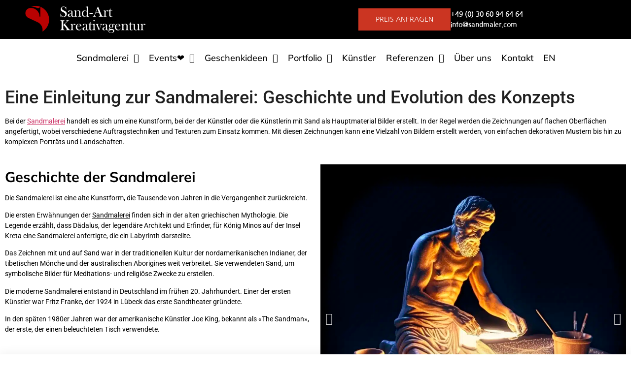

--- FILE ---
content_type: text/html; charset=UTF-8
request_url: https://sandmaler.com/eine-einleitung-sandmalerei/
body_size: 49560
content:
<!doctype html>
<html lang="ru-RU">
<head><script>(function(w,i,g){w[g]=w[g]||[];if(typeof w[g].push=='function')w[g].push(i)})
(window,'AW-821385218','google_tags_first_party');</script><script async src="/pof3/"></script>
			<script>
				window.dataLayer = window.dataLayer || [];
				function gtag(){dataLayer.push(arguments);}
				gtag('js', new Date());
				gtag('set', 'developer_id.dY2E1Nz', true);
				
			</script>
			 <script>
var gform;gform||(document.addEventListener("gform_main_scripts_loaded",function(){gform.scriptsLoaded=!0}),window.addEventListener("DOMContentLoaded",function(){gform.domLoaded=!0}),gform={domLoaded:!1,scriptsLoaded:!1,initializeOnLoaded:function(o){gform.domLoaded&&gform.scriptsLoaded?o():!gform.domLoaded&&gform.scriptsLoaded?window.addEventListener("DOMContentLoaded",o):document.addEventListener("gform_main_scripts_loaded",o)},hooks:{action:{},filter:{}},addAction:function(o,n,r,t){gform.addHook("action",o,n,r,t)},addFilter:function(o,n,r,t){gform.addHook("filter",o,n,r,t)},doAction:function(o){gform.doHook("action",o,arguments)},applyFilters:function(o){return gform.doHook("filter",o,arguments)},removeAction:function(o,n){gform.removeHook("action",o,n)},removeFilter:function(o,n,r){gform.removeHook("filter",o,n,r)},addHook:function(o,n,r,t,i){null==gform.hooks[o][n]&&(gform.hooks[o][n]=[]);var e=gform.hooks[o][n];null==i&&(i=n+"_"+e.length),gform.hooks[o][n].push({tag:i,callable:r,priority:t=null==t?10:t})},doHook:function(n,o,r){var t;if(r=Array.prototype.slice.call(r,1),null!=gform.hooks[n][o]&&((o=gform.hooks[n][o]).sort(function(o,n){return o.priority-n.priority}),o.forEach(function(o){"function"!=typeof(t=o.callable)&&(t=window[t]),"action"==n?t.apply(null,r):r[0]=t.apply(null,r)})),"filter"==n)return r[0]},removeHook:function(o,n,t,i){var r;null!=gform.hooks[o][n]&&(r=(r=gform.hooks[o][n]).filter(function(o,n,r){return!!(null!=i&&i!=o.tag||null!=t&&t!=o.priority)}),gform.hooks[o][n]=r)}});
</script>
<meta charset="UTF-8"><script>if(navigator.userAgent.match(/MSIE|Internet Explorer/i)||navigator.userAgent.match(/Trident\/7\..*?rv:11/i)){var href=document.location.href;if(!href.match(/[?&]nowprocket/)){if(href.indexOf("?")==-1){if(href.indexOf("#")==-1){document.location.href=href+"?nowprocket=1"}else{document.location.href=href.replace("#","?nowprocket=1#")}}else{if(href.indexOf("#")==-1){document.location.href=href+"&nowprocket=1"}else{document.location.href=href.replace("#","&nowprocket=1#")}}}}</script><script>(()=>{class RocketLazyLoadScripts{constructor(){this.v="2.0.4",this.userEvents=["keydown","keyup","mousedown","mouseup","mousemove","mouseover","mouseout","touchmove","touchstart","touchend","touchcancel","wheel","click","dblclick","input"],this.attributeEvents=["onblur","onclick","oncontextmenu","ondblclick","onfocus","onmousedown","onmouseenter","onmouseleave","onmousemove","onmouseout","onmouseover","onmouseup","onmousewheel","onscroll","onsubmit"]}async t(){this.i(),this.o(),/iP(ad|hone)/.test(navigator.userAgent)&&this.h(),this.u(),this.l(this),this.m(),this.k(this),this.p(this),this._(),await Promise.all([this.R(),this.L()]),this.lastBreath=Date.now(),this.S(this),this.P(),this.D(),this.O(),this.M(),await this.C(this.delayedScripts.normal),await this.C(this.delayedScripts.defer),await this.C(this.delayedScripts.async),await this.T(),await this.F(),await this.j(),await this.A(),window.dispatchEvent(new Event("rocket-allScriptsLoaded")),this.everythingLoaded=!0,this.lastTouchEnd&&await new Promise(t=>setTimeout(t,500-Date.now()+this.lastTouchEnd)),this.I(),this.H(),this.U(),this.W()}i(){this.CSPIssue=sessionStorage.getItem("rocketCSPIssue"),document.addEventListener("securitypolicyviolation",t=>{this.CSPIssue||"script-src-elem"!==t.violatedDirective||"data"!==t.blockedURI||(this.CSPIssue=!0,sessionStorage.setItem("rocketCSPIssue",!0))},{isRocket:!0})}o(){window.addEventListener("pageshow",t=>{this.persisted=t.persisted,this.realWindowLoadedFired=!0},{isRocket:!0}),window.addEventListener("pagehide",()=>{this.onFirstUserAction=null},{isRocket:!0})}h(){let t;function e(e){t=e}window.addEventListener("touchstart",e,{isRocket:!0}),window.addEventListener("touchend",function i(o){o.changedTouches[0]&&t.changedTouches[0]&&Math.abs(o.changedTouches[0].pageX-t.changedTouches[0].pageX)<10&&Math.abs(o.changedTouches[0].pageY-t.changedTouches[0].pageY)<10&&o.timeStamp-t.timeStamp<200&&(window.removeEventListener("touchstart",e,{isRocket:!0}),window.removeEventListener("touchend",i,{isRocket:!0}),"INPUT"===o.target.tagName&&"text"===o.target.type||(o.target.dispatchEvent(new TouchEvent("touchend",{target:o.target,bubbles:!0})),o.target.dispatchEvent(new MouseEvent("mouseover",{target:o.target,bubbles:!0})),o.target.dispatchEvent(new PointerEvent("click",{target:o.target,bubbles:!0,cancelable:!0,detail:1,clientX:o.changedTouches[0].clientX,clientY:o.changedTouches[0].clientY})),event.preventDefault()))},{isRocket:!0})}q(t){this.userActionTriggered||("mousemove"!==t.type||this.firstMousemoveIgnored?"keyup"===t.type||"mouseover"===t.type||"mouseout"===t.type||(this.userActionTriggered=!0,this.onFirstUserAction&&this.onFirstUserAction()):this.firstMousemoveIgnored=!0),"click"===t.type&&t.preventDefault(),t.stopPropagation(),t.stopImmediatePropagation(),"touchstart"===this.lastEvent&&"touchend"===t.type&&(this.lastTouchEnd=Date.now()),"click"===t.type&&(this.lastTouchEnd=0),this.lastEvent=t.type,t.composedPath&&t.composedPath()[0].getRootNode()instanceof ShadowRoot&&(t.rocketTarget=t.composedPath()[0]),this.savedUserEvents.push(t)}u(){this.savedUserEvents=[],this.userEventHandler=this.q.bind(this),this.userEvents.forEach(t=>window.addEventListener(t,this.userEventHandler,{passive:!1,isRocket:!0})),document.addEventListener("visibilitychange",this.userEventHandler,{isRocket:!0})}U(){this.userEvents.forEach(t=>window.removeEventListener(t,this.userEventHandler,{passive:!1,isRocket:!0})),document.removeEventListener("visibilitychange",this.userEventHandler,{isRocket:!0}),this.savedUserEvents.forEach(t=>{(t.rocketTarget||t.target).dispatchEvent(new window[t.constructor.name](t.type,t))})}m(){const t="return false",e=Array.from(this.attributeEvents,t=>"data-rocket-"+t),i="["+this.attributeEvents.join("],[")+"]",o="[data-rocket-"+this.attributeEvents.join("],[data-rocket-")+"]",s=(e,i,o)=>{o&&o!==t&&(e.setAttribute("data-rocket-"+i,o),e["rocket"+i]=new Function("event",o),e.setAttribute(i,t))};new MutationObserver(t=>{for(const n of t)"attributes"===n.type&&(n.attributeName.startsWith("data-rocket-")||this.everythingLoaded?n.attributeName.startsWith("data-rocket-")&&this.everythingLoaded&&this.N(n.target,n.attributeName.substring(12)):s(n.target,n.attributeName,n.target.getAttribute(n.attributeName))),"childList"===n.type&&n.addedNodes.forEach(t=>{if(t.nodeType===Node.ELEMENT_NODE)if(this.everythingLoaded)for(const i of[t,...t.querySelectorAll(o)])for(const t of i.getAttributeNames())e.includes(t)&&this.N(i,t.substring(12));else for(const e of[t,...t.querySelectorAll(i)])for(const t of e.getAttributeNames())this.attributeEvents.includes(t)&&s(e,t,e.getAttribute(t))})}).observe(document,{subtree:!0,childList:!0,attributeFilter:[...this.attributeEvents,...e]})}I(){this.attributeEvents.forEach(t=>{document.querySelectorAll("[data-rocket-"+t+"]").forEach(e=>{this.N(e,t)})})}N(t,e){const i=t.getAttribute("data-rocket-"+e);i&&(t.setAttribute(e,i),t.removeAttribute("data-rocket-"+e))}k(t){Object.defineProperty(HTMLElement.prototype,"onclick",{get(){return this.rocketonclick||null},set(e){this.rocketonclick=e,this.setAttribute(t.everythingLoaded?"onclick":"data-rocket-onclick","this.rocketonclick(event)")}})}S(t){function e(e,i){let o=e[i];e[i]=null,Object.defineProperty(e,i,{get:()=>o,set(s){t.everythingLoaded?o=s:e["rocket"+i]=o=s}})}e(document,"onreadystatechange"),e(window,"onload"),e(window,"onpageshow");try{Object.defineProperty(document,"readyState",{get:()=>t.rocketReadyState,set(e){t.rocketReadyState=e},configurable:!0}),document.readyState="loading"}catch(t){console.log("WPRocket DJE readyState conflict, bypassing")}}l(t){this.originalAddEventListener=EventTarget.prototype.addEventListener,this.originalRemoveEventListener=EventTarget.prototype.removeEventListener,this.savedEventListeners=[],EventTarget.prototype.addEventListener=function(e,i,o){o&&o.isRocket||!t.B(e,this)&&!t.userEvents.includes(e)||t.B(e,this)&&!t.userActionTriggered||e.startsWith("rocket-")||t.everythingLoaded?t.originalAddEventListener.call(this,e,i,o):(t.savedEventListeners.push({target:this,remove:!1,type:e,func:i,options:o}),"mouseenter"!==e&&"mouseleave"!==e||t.originalAddEventListener.call(this,e,t.savedUserEvents.push,o))},EventTarget.prototype.removeEventListener=function(e,i,o){o&&o.isRocket||!t.B(e,this)&&!t.userEvents.includes(e)||t.B(e,this)&&!t.userActionTriggered||e.startsWith("rocket-")||t.everythingLoaded?t.originalRemoveEventListener.call(this,e,i,o):t.savedEventListeners.push({target:this,remove:!0,type:e,func:i,options:o})}}J(t,e){this.savedEventListeners=this.savedEventListeners.filter(i=>{let o=i.type,s=i.target||window;return e!==o||t!==s||(this.B(o,s)&&(i.type="rocket-"+o),this.$(i),!1)})}H(){EventTarget.prototype.addEventListener=this.originalAddEventListener,EventTarget.prototype.removeEventListener=this.originalRemoveEventListener,this.savedEventListeners.forEach(t=>this.$(t))}$(t){t.remove?this.originalRemoveEventListener.call(t.target,t.type,t.func,t.options):this.originalAddEventListener.call(t.target,t.type,t.func,t.options)}p(t){let e;function i(e){return t.everythingLoaded?e:e.split(" ").map(t=>"load"===t||t.startsWith("load.")?"rocket-jquery-load":t).join(" ")}function o(o){function s(e){const s=o.fn[e];o.fn[e]=o.fn.init.prototype[e]=function(){return this[0]===window&&t.userActionTriggered&&("string"==typeof arguments[0]||arguments[0]instanceof String?arguments[0]=i(arguments[0]):"object"==typeof arguments[0]&&Object.keys(arguments[0]).forEach(t=>{const e=arguments[0][t];delete arguments[0][t],arguments[0][i(t)]=e})),s.apply(this,arguments),this}}if(o&&o.fn&&!t.allJQueries.includes(o)){const e={DOMContentLoaded:[],"rocket-DOMContentLoaded":[]};for(const t in e)document.addEventListener(t,()=>{e[t].forEach(t=>t())},{isRocket:!0});o.fn.ready=o.fn.init.prototype.ready=function(i){function s(){parseInt(o.fn.jquery)>2?setTimeout(()=>i.bind(document)(o)):i.bind(document)(o)}return"function"==typeof i&&(t.realDomReadyFired?!t.userActionTriggered||t.fauxDomReadyFired?s():e["rocket-DOMContentLoaded"].push(s):e.DOMContentLoaded.push(s)),o([])},s("on"),s("one"),s("off"),t.allJQueries.push(o)}e=o}t.allJQueries=[],o(window.jQuery),Object.defineProperty(window,"jQuery",{get:()=>e,set(t){o(t)}})}P(){const t=new Map;document.write=document.writeln=function(e){const i=document.currentScript,o=document.createRange(),s=i.parentElement;let n=t.get(i);void 0===n&&(n=i.nextSibling,t.set(i,n));const c=document.createDocumentFragment();o.setStart(c,0),c.appendChild(o.createContextualFragment(e)),s.insertBefore(c,n)}}async R(){return new Promise(t=>{this.userActionTriggered?t():this.onFirstUserAction=t})}async L(){return new Promise(t=>{document.addEventListener("DOMContentLoaded",()=>{this.realDomReadyFired=!0,t()},{isRocket:!0})})}async j(){return this.realWindowLoadedFired?Promise.resolve():new Promise(t=>{window.addEventListener("load",t,{isRocket:!0})})}M(){this.pendingScripts=[];this.scriptsMutationObserver=new MutationObserver(t=>{for(const e of t)e.addedNodes.forEach(t=>{"SCRIPT"!==t.tagName||t.noModule||t.isWPRocket||this.pendingScripts.push({script:t,promise:new Promise(e=>{const i=()=>{const i=this.pendingScripts.findIndex(e=>e.script===t);i>=0&&this.pendingScripts.splice(i,1),e()};t.addEventListener("load",i,{isRocket:!0}),t.addEventListener("error",i,{isRocket:!0}),setTimeout(i,1e3)})})})}),this.scriptsMutationObserver.observe(document,{childList:!0,subtree:!0})}async F(){await this.X(),this.pendingScripts.length?(await this.pendingScripts[0].promise,await this.F()):this.scriptsMutationObserver.disconnect()}D(){this.delayedScripts={normal:[],async:[],defer:[]},document.querySelectorAll("script[type$=rocketlazyloadscript]").forEach(t=>{t.hasAttribute("data-rocket-src")?t.hasAttribute("async")&&!1!==t.async?this.delayedScripts.async.push(t):t.hasAttribute("defer")&&!1!==t.defer||"module"===t.getAttribute("data-rocket-type")?this.delayedScripts.defer.push(t):this.delayedScripts.normal.push(t):this.delayedScripts.normal.push(t)})}async _(){await this.L();let t=[];document.querySelectorAll("script[type$=rocketlazyloadscript][data-rocket-src]").forEach(e=>{let i=e.getAttribute("data-rocket-src");if(i&&!i.startsWith("data:")){i.startsWith("//")&&(i=location.protocol+i);try{const o=new URL(i).origin;o!==location.origin&&t.push({src:o,crossOrigin:e.crossOrigin||"module"===e.getAttribute("data-rocket-type")})}catch(t){}}}),t=[...new Map(t.map(t=>[JSON.stringify(t),t])).values()],this.Y(t,"preconnect")}async G(t){if(await this.K(),!0!==t.noModule||!("noModule"in HTMLScriptElement.prototype))return new Promise(e=>{let i;function o(){(i||t).setAttribute("data-rocket-status","executed"),e()}try{if(navigator.userAgent.includes("Firefox/")||""===navigator.vendor||this.CSPIssue)i=document.createElement("script"),[...t.attributes].forEach(t=>{let e=t.nodeName;"type"!==e&&("data-rocket-type"===e&&(e="type"),"data-rocket-src"===e&&(e="src"),i.setAttribute(e,t.nodeValue))}),t.text&&(i.text=t.text),t.nonce&&(i.nonce=t.nonce),i.hasAttribute("src")?(i.addEventListener("load",o,{isRocket:!0}),i.addEventListener("error",()=>{i.setAttribute("data-rocket-status","failed-network"),e()},{isRocket:!0}),setTimeout(()=>{i.isConnected||e()},1)):(i.text=t.text,o()),i.isWPRocket=!0,t.parentNode.replaceChild(i,t);else{const i=t.getAttribute("data-rocket-type"),s=t.getAttribute("data-rocket-src");i?(t.type=i,t.removeAttribute("data-rocket-type")):t.removeAttribute("type"),t.addEventListener("load",o,{isRocket:!0}),t.addEventListener("error",i=>{this.CSPIssue&&i.target.src.startsWith("data:")?(console.log("WPRocket: CSP fallback activated"),t.removeAttribute("src"),this.G(t).then(e)):(t.setAttribute("data-rocket-status","failed-network"),e())},{isRocket:!0}),s?(t.fetchPriority="high",t.removeAttribute("data-rocket-src"),t.src=s):t.src="data:text/javascript;base64,"+window.btoa(unescape(encodeURIComponent(t.text)))}}catch(i){t.setAttribute("data-rocket-status","failed-transform"),e()}});t.setAttribute("data-rocket-status","skipped")}async C(t){const e=t.shift();return e?(e.isConnected&&await this.G(e),this.C(t)):Promise.resolve()}O(){this.Y([...this.delayedScripts.normal,...this.delayedScripts.defer,...this.delayedScripts.async],"preload")}Y(t,e){this.trash=this.trash||[];let i=!0;var o=document.createDocumentFragment();t.forEach(t=>{const s=t.getAttribute&&t.getAttribute("data-rocket-src")||t.src;if(s&&!s.startsWith("data:")){const n=document.createElement("link");n.href=s,n.rel=e,"preconnect"!==e&&(n.as="script",n.fetchPriority=i?"high":"low"),t.getAttribute&&"module"===t.getAttribute("data-rocket-type")&&(n.crossOrigin=!0),t.crossOrigin&&(n.crossOrigin=t.crossOrigin),t.integrity&&(n.integrity=t.integrity),t.nonce&&(n.nonce=t.nonce),o.appendChild(n),this.trash.push(n),i=!1}}),document.head.appendChild(o)}W(){this.trash.forEach(t=>t.remove())}async T(){try{document.readyState="interactive"}catch(t){}this.fauxDomReadyFired=!0;try{await this.K(),this.J(document,"readystatechange"),document.dispatchEvent(new Event("rocket-readystatechange")),await this.K(),document.rocketonreadystatechange&&document.rocketonreadystatechange(),await this.K(),this.J(document,"DOMContentLoaded"),document.dispatchEvent(new Event("rocket-DOMContentLoaded")),await this.K(),this.J(window,"DOMContentLoaded"),window.dispatchEvent(new Event("rocket-DOMContentLoaded"))}catch(t){console.error(t)}}async A(){try{document.readyState="complete"}catch(t){}try{await this.K(),this.J(document,"readystatechange"),document.dispatchEvent(new Event("rocket-readystatechange")),await this.K(),document.rocketonreadystatechange&&document.rocketonreadystatechange(),await this.K(),this.J(window,"load"),window.dispatchEvent(new Event("rocket-load")),await this.K(),window.rocketonload&&window.rocketonload(),await this.K(),this.allJQueries.forEach(t=>t(window).trigger("rocket-jquery-load")),await this.K(),this.J(window,"pageshow");const t=new Event("rocket-pageshow");t.persisted=this.persisted,window.dispatchEvent(t),await this.K(),window.rocketonpageshow&&window.rocketonpageshow({persisted:this.persisted})}catch(t){console.error(t)}}async K(){Date.now()-this.lastBreath>45&&(await this.X(),this.lastBreath=Date.now())}async X(){return document.hidden?new Promise(t=>setTimeout(t)):new Promise(t=>requestAnimationFrame(t))}B(t,e){return e===document&&"readystatechange"===t||(e===document&&"DOMContentLoaded"===t||(e===window&&"DOMContentLoaded"===t||(e===window&&"load"===t||e===window&&"pageshow"===t)))}static run(){(new RocketLazyLoadScripts).t()}}RocketLazyLoadScripts.run()})();</script>
	
	<meta name="viewport" content="width=device-width, initial-scale=1">
	<link rel="profile" href="https://gmpg.org/xfn/11">
	<script type="rocketlazyloadscript" data-rocket-type="text/javascript"
				data-rocket-src="https://app.termly.io/resource-blocker/5aa401d7-c0f7-4f1d-94f3-9051d60a4ea9">
			</script><meta name='robots' content='index, follow, max-image-preview:large, max-snippet:-1, max-video-preview:-1' />

	<!-- This site is optimized with the Yoast SEO Premium plugin v25.6 (Yoast SEO v25.6) - https://yoast.com/wordpress/plugins/seo/ -->
	<title>Eine Einleitung zur Sandmalerei: Geschichte und Evolution des Konzepts</title>
<style id="rocket-critical-css">html{line-height:1.15;-webkit-text-size-adjust:100%}*,:after,:before{box-sizing:border-box}body{margin:0;font-family:-apple-system,BlinkMacSystemFont,Segoe UI,Roboto,Helvetica Neue,Arial,Noto Sans,sans-serif,Apple Color Emoji,Segoe UI Emoji,Segoe UI Symbol,Noto Color Emoji;font-size:1rem;font-weight:400;line-height:1.5;color:#333;background-color:#fff;-webkit-font-smoothing:antialiased;-moz-osx-font-smoothing:grayscale}h1,h3{margin-block-start:.5rem;margin-block-end:1rem;font-family:inherit;font-weight:500;line-height:1.2;color:inherit}h1{font-size:2.5rem}h3{font-size:1.75rem}p{margin-block-start:0;margin-block-end:.9rem}a{background-color:transparent;text-decoration:none;color:#c36}b{font-weight:bolder}img{border-style:none;height:auto;max-width:100%}label{display:inline-block;line-height:1;vertical-align:middle}button,input,select,textarea{font-family:inherit;font-size:1rem;line-height:1.5;margin:0}input[type=email],input[type=tel],input[type=text],select,textarea{width:100%;border:1px solid #666;border-radius:3px;padding:.5rem 1rem}button,input{overflow:visible}button,select{text-transform:none}[type=button],[type=submit],button{width:auto;-webkit-appearance:button}[type=button],[type=submit],button{display:inline-block;font-weight:400;color:#c36;text-align:center;white-space:nowrap;background-color:transparent;border:1px solid #c36;padding:.5rem 1rem;font-size:1rem;border-radius:3px}textarea{overflow:auto;resize:vertical}[type=checkbox]{box-sizing:border-box;padding:0}::-webkit-file-upload-button{-webkit-appearance:button;font:inherit}select{display:block}li,ul{margin-block-start:0;margin-block-end:0;border:0;outline:0;font-size:100%;vertical-align:baseline;background:transparent}.screen-reader-text{clip:rect(1px,1px,1px,1px);height:1px;overflow:hidden;position:absolute!important;width:1px;word-wrap:normal!important}.elementor-screen-only,.screen-reader-text{height:1px;margin:-1px;overflow:hidden;padding:0;position:absolute;top:-10000em;width:1px;clip:rect(0,0,0,0);border:0}.elementor *,.elementor :after,.elementor :before{box-sizing:border-box}.elementor a{box-shadow:none;text-decoration:none}.elementor img{border:none;border-radius:0;box-shadow:none;height:auto;max-width:100%}.elementor .elementor-background-overlay{inset:0;position:absolute}.elementor-element{--flex-direction:initial;--flex-wrap:initial;--justify-content:initial;--align-items:initial;--align-content:initial;--gap:initial;--flex-basis:initial;--flex-grow:initial;--flex-shrink:initial;--order:initial;--align-self:initial;align-self:var(--align-self);flex-basis:var(--flex-basis);flex-grow:var(--flex-grow);flex-shrink:var(--flex-shrink);order:var(--order)}.elementor-align-center{text-align:center}.elementor-align-left{text-align:left}.elementor-align-center .elementor-button{width:auto}.elementor-align-justify .elementor-button{width:100%}@media (max-width:767px){.elementor-mobile-align-center{text-align:center}}:root{--page-title-display:block}.elementor-section{position:relative}.elementor-section .elementor-container{display:flex;margin-left:auto;margin-right:auto;position:relative}@media (max-width:1024px){.elementor-section .elementor-container{flex-wrap:wrap}}.elementor-section.elementor-section-boxed>.elementor-container{max-width:1140px}.elementor-widget-wrap{align-content:flex-start;flex-wrap:wrap;position:relative;width:100%}.elementor:not(.elementor-bc-flex-widget) .elementor-widget-wrap{display:flex}.elementor-widget-wrap>.elementor-element{width:100%}.elementor-widget{position:relative}.elementor-widget:not(:last-child){margin-bottom:var(--kit-widget-spacing,20px)}.elementor-widget:not(:last-child).elementor-widget__width-auto,.elementor-widget:not(:last-child).elementor-widget__width-initial{margin-bottom:0}.elementor-column{display:flex;min-height:1px;position:relative}.elementor-column-gap-default>.elementor-column>.elementor-element-populated{padding:10px}@media (min-width:768px){.elementor-column.elementor-col-100{width:100%}}@media (max-width:767px){.elementor-column{width:100%}}@media (prefers-reduced-motion:no-preference){html{scroll-behavior:smooth}}.e-con{--border-radius:0;--border-top-width:0px;--border-right-width:0px;--border-bottom-width:0px;--border-left-width:0px;--border-style:initial;--border-color:initial;--container-widget-width:100%;--container-widget-height:initial;--container-widget-flex-grow:0;--container-widget-align-self:initial;--content-width:min(100%,var(--container-max-width,1140px));--width:100%;--min-height:initial;--height:auto;--text-align:initial;--margin-top:0px;--margin-right:0px;--margin-bottom:0px;--margin-left:0px;--padding-top:var(--container-default-padding-top,10px);--padding-right:var(--container-default-padding-right,10px);--padding-bottom:var(--container-default-padding-bottom,10px);--padding-left:var(--container-default-padding-left,10px);--position:relative;--z-index:revert;--overflow:visible;--gap:var(--widgets-spacing,20px);--row-gap:var(--widgets-spacing-row,20px);--column-gap:var(--widgets-spacing-column,20px);--overlay-mix-blend-mode:initial;--overlay-opacity:1;--e-con-grid-template-columns:repeat(3,1fr);--e-con-grid-template-rows:repeat(2,1fr);border-radius:var(--border-radius);height:var(--height);min-height:var(--min-height);min-width:0;overflow:var(--overflow);position:var(--position);width:var(--width);z-index:var(--z-index);--flex-wrap-mobile:wrap;margin-block-end:var(--margin-block-end);margin-block-start:var(--margin-block-start);margin-inline-end:var(--margin-inline-end);margin-inline-start:var(--margin-inline-start);padding-inline-end:var(--padding-inline-end);padding-inline-start:var(--padding-inline-start);--margin-block-start:var(--margin-top);--margin-block-end:var(--margin-bottom);--margin-inline-start:var(--margin-left);--margin-inline-end:var(--margin-right);--padding-inline-start:var(--padding-left);--padding-inline-end:var(--padding-right);--padding-block-start:var(--padding-top);--padding-block-end:var(--padding-bottom);--border-block-start-width:var(--border-top-width);--border-block-end-width:var(--border-bottom-width);--border-inline-start-width:var(--border-left-width);--border-inline-end-width:var(--border-right-width)}.e-con.e-flex{--flex-direction:column;--flex-basis:auto;--flex-grow:0;--flex-shrink:1;flex:var(--flex-grow) var(--flex-shrink) var(--flex-basis)}.e-con-full,.e-con>.e-con-inner{padding-block-end:var(--padding-block-end);padding-block-start:var(--padding-block-start);text-align:var(--text-align)}.e-con-full.e-flex,.e-con.e-flex>.e-con-inner{flex-direction:var(--flex-direction)}.e-con,.e-con>.e-con-inner{display:var(--display)}.e-con-boxed.e-flex{align-content:normal;align-items:normal;flex-direction:column;flex-wrap:nowrap;justify-content:normal}.e-con-boxed{gap:initial;text-align:initial}.e-con.e-flex>.e-con-inner{align-content:var(--align-content);align-items:var(--align-items);align-self:auto;flex-basis:auto;flex-grow:1;flex-shrink:1;flex-wrap:var(--flex-wrap);justify-content:var(--justify-content)}.e-con>.e-con-inner{gap:var(--row-gap) var(--column-gap);height:100%;margin:0 auto;max-width:var(--content-width);padding-inline-end:0;padding-inline-start:0;width:100%}.e-con .elementor-widget.elementor-widget{margin-block-end:0}.e-con:before{border-block-end-width:var(--border-block-end-width);border-block-start-width:var(--border-block-start-width);border-color:var(--border-color);border-inline-end-width:var(--border-inline-end-width);border-inline-start-width:var(--border-inline-start-width);border-radius:var(--border-radius);border-style:var(--border-style);content:var(--background-overlay);display:block;height:max(100% + var(--border-top-width) + var(--border-bottom-width),100%);left:calc(0px - var(--border-left-width));mix-blend-mode:var(--overlay-mix-blend-mode);opacity:var(--overlay-opacity);position:absolute;top:calc(0px - var(--border-top-width));width:max(100% + var(--border-left-width) + var(--border-right-width),100%)}.e-con .elementor-widget{min-width:0}.e-con .elementor-widget-video{width:100%}.e-con>.e-con-inner>.elementor-widget>.elementor-widget-container,.e-con>.elementor-widget>.elementor-widget-container{height:100%}.e-con.e-con>.e-con-inner>.elementor-widget,.elementor.elementor .e-con>.elementor-widget{max-width:100%}.e-con .elementor-widget:not(:last-child){--kit-widget-spacing:0px}@media (max-width:767px){.e-con.e-flex{--width:100%;--flex-wrap:var(--flex-wrap-mobile)}}.elementor-heading-title{line-height:1;margin:0;padding:0}.elementor-button{background-color:#69727d;border-radius:3px;color:#fff;display:inline-block;font-size:15px;line-height:1;padding:12px 24px;fill:#fff;text-align:center}.elementor-button:visited{color:#fff}.elementor-button-content-wrapper{display:flex;flex-direction:row;gap:5px;justify-content:center}.elementor-button-text{display:inline-block}.elementor-button span{text-decoration:inherit}@media (max-width:767px){.elementor .elementor-hidden-mobile{display:none}}@media (min-width:768px) and (max-width:1024px){.elementor .elementor-hidden-tablet{display:none}}@media (min-width:1025px) and (max-width:99999px){.elementor .elementor-hidden-desktop{display:none}}.elementor-widget.elementor-icon-list--layout-inline .elementor-widget-container{overflow:hidden}.elementor-widget .elementor-icon-list-items.elementor-inline-items{display:flex;flex-wrap:wrap;margin-left:-8px;margin-right:-8px}.elementor-widget .elementor-icon-list-items.elementor-inline-items .elementor-inline-item{word-break:break-word}.elementor-widget .elementor-icon-list-items.elementor-inline-items .elementor-icon-list-item{margin-left:8px;margin-right:8px}.elementor-widget .elementor-icon-list-items.elementor-inline-items .elementor-icon-list-item:after{border-bottom:0;border-left-width:1px;border-right:0;border-top:0;border-style:solid;height:100%;left:auto;position:relative;right:auto;right:-8px;width:auto}.elementor-widget .elementor-icon-list-items{list-style-type:none;margin:0;padding:0}.elementor-widget .elementor-icon-list-item{margin:0;padding:0;position:relative}.elementor-widget .elementor-icon-list-item:after{bottom:0;position:absolute;width:100%}.elementor-widget .elementor-icon-list-item,.elementor-widget .elementor-icon-list-item a{align-items:var(--icon-vertical-align,center);display:flex;font-size:inherit}.elementor-widget .elementor-icon-list-icon+.elementor-icon-list-text{align-self:center;padding-inline-start:5px}.elementor-widget .elementor-icon-list-icon{display:flex;position:relative;top:var(--icon-vertical-offset,initial)}.elementor-widget .elementor-icon-list-icon i{font-size:var(--e-icon-list-icon-size);width:1.25em}.elementor-widget.elementor-widget-icon-list .elementor-icon-list-icon{text-align:var(--e-icon-list-icon-align)}.elementor-widget.elementor-list-item-link-full_width a{width:100%}.elementor-widget.elementor-align-left .elementor-icon-list-item,.elementor-widget.elementor-align-left .elementor-icon-list-item a{justify-content:flex-start;text-align:left}.elementor-widget.elementor-align-left .elementor-inline-items{justify-content:flex-start}.elementor-widget:not(.elementor-align-right) .elementor-icon-list-item:after{left:0}.elementor-widget:not(.elementor-align-left) .elementor-icon-list-item:after{right:0}@media (min-width:-1){.elementor-widget:not(.elementor-widescreen-align-right) .elementor-icon-list-item:after{left:0}.elementor-widget:not(.elementor-widescreen-align-left) .elementor-icon-list-item:after{right:0}}@media (max-width:-1){.elementor-widget:not(.elementor-laptop-align-right) .elementor-icon-list-item:after{left:0}.elementor-widget:not(.elementor-laptop-align-left) .elementor-icon-list-item:after{right:0}.elementor-widget:not(.elementor-tablet_extra-align-right) .elementor-icon-list-item:after{left:0}.elementor-widget:not(.elementor-tablet_extra-align-left) .elementor-icon-list-item:after{right:0}}@media (max-width:1024px){.elementor-widget:not(.elementor-tablet-align-right) .elementor-icon-list-item:after{left:0}.elementor-widget:not(.elementor-tablet-align-left) .elementor-icon-list-item:after{right:0}}@media (max-width:-1){.elementor-widget:not(.elementor-mobile_extra-align-right) .elementor-icon-list-item:after{left:0}.elementor-widget:not(.elementor-mobile_extra-align-left) .elementor-icon-list-item:after{right:0}}@media (max-width:767px){.elementor-widget.elementor-mobile-align-center .elementor-icon-list-item,.elementor-widget.elementor-mobile-align-center .elementor-icon-list-item a{justify-content:center}.elementor-widget.elementor-mobile-align-center .elementor-icon-list-item:after{margin:auto}.elementor-widget.elementor-mobile-align-center .elementor-inline-items{justify-content:center}.elementor-widget:not(.elementor-mobile-align-right) .elementor-icon-list-item:after{left:0}.elementor-widget:not(.elementor-mobile-align-left) .elementor-icon-list-item:after{right:0}}.elementor .elementor-element ul.elementor-icon-list-items{padding:0}.elementor-widget-image{text-align:center}.elementor-widget-image a{display:inline-block}.elementor-widget-image img{display:inline-block;vertical-align:middle}.elementor-item:after,.elementor-item:before{display:block;position:absolute}.elementor-item:not(:hover):not(:focus):not(.elementor-item-active):not(.highlighted):after,.elementor-item:not(:hover):not(:focus):not(.elementor-item-active):not(.highlighted):before{opacity:0}.e--pointer-underline .elementor-item:after,.e--pointer-underline .elementor-item:before{background-color:#3f444b;height:3px;left:0;width:100%;z-index:2}.e--pointer-underline .elementor-item:after{bottom:0;content:""}.elementor-nav-menu--main .elementor-nav-menu a{padding:13px 20px}.elementor-nav-menu--main .elementor-nav-menu ul{border-style:solid;border-width:0;padding:0;position:absolute;width:12em}.elementor-nav-menu--layout-horizontal{display:flex}.elementor-nav-menu--layout-horizontal .elementor-nav-menu{display:flex;flex-wrap:wrap}.elementor-nav-menu--layout-horizontal .elementor-nav-menu a{flex-grow:1;white-space:nowrap}.elementor-nav-menu--layout-horizontal .elementor-nav-menu>li{display:flex}.elementor-nav-menu--layout-horizontal .elementor-nav-menu>li ul{top:100%!important}.elementor-nav-menu--layout-horizontal .elementor-nav-menu>li:not(:first-child)>a{margin-inline-start:var(--e-nav-menu-horizontal-menu-item-margin)}.elementor-nav-menu--layout-horizontal .elementor-nav-menu>li:not(:first-child)>ul{left:var(--e-nav-menu-horizontal-menu-item-margin)!important}.elementor-nav-menu--layout-horizontal .elementor-nav-menu>li:not(:last-child)>a{margin-inline-end:var(--e-nav-menu-horizontal-menu-item-margin)}.elementor-nav-menu--layout-horizontal .elementor-nav-menu>li:not(:last-child):after{align-self:center;border-color:var(--e-nav-menu-divider-color,#000);border-left-style:var(--e-nav-menu-divider-style,solid);border-left-width:var(--e-nav-menu-divider-width,2px);content:var(--e-nav-menu-divider-content,none);height:var(--e-nav-menu-divider-height,35%)}.elementor-nav-menu__align-center .elementor-nav-menu{justify-content:center;margin-inline-end:auto;margin-inline-start:auto}.elementor-widget-nav-menu .elementor-widget-container{display:flex;flex-direction:column}.elementor-nav-menu{position:relative;z-index:2}.elementor-nav-menu:after{clear:both;content:" ";display:block;font:0/0 serif;height:0;overflow:hidden;visibility:hidden}.elementor-nav-menu,.elementor-nav-menu li,.elementor-nav-menu ul{display:block;line-height:normal;list-style:none;margin:0;padding:0}.elementor-nav-menu ul{display:none}.elementor-nav-menu ul ul a{border-left:16px solid transparent}.elementor-nav-menu a,.elementor-nav-menu li{position:relative}.elementor-nav-menu li{border-width:0}.elementor-nav-menu a{align-items:center;display:flex}.elementor-nav-menu a{line-height:20px;padding:10px 20px}.elementor-menu-toggle{align-items:center;background-color:rgba(0,0,0,.05);border:0 solid;border-radius:3px;color:#33373d;display:flex;font-size:var(--nav-menu-icon-size,22px);justify-content:center;padding:.25em}.elementor-menu-toggle:not(.elementor-active) .elementor-menu-toggle__icon--close{display:none}.elementor-nav-menu--dropdown{background-color:#fff;font-size:13px}.elementor-nav-menu--dropdown.elementor-nav-menu__container{margin-top:10px;overflow-x:hidden;overflow-y:auto;transform-origin:top}.elementor-nav-menu--dropdown.elementor-nav-menu__container .elementor-sub-item{font-size:.85em}.elementor-nav-menu--dropdown a{color:#33373d}ul.elementor-nav-menu--dropdown a{border-inline-start:8px solid transparent;text-shadow:none}.elementor-nav-menu--toggle{--menu-height:100vh}.elementor-nav-menu--toggle .elementor-menu-toggle:not(.elementor-active)+.elementor-nav-menu__container{max-height:0;overflow:hidden;transform:scaleY(0)}@media (max-width:1024px){.elementor-nav-menu--dropdown-tablet .elementor-nav-menu--main{display:none}}@media (min-width:1025px){.elementor-nav-menu--dropdown-tablet .elementor-menu-toggle,.elementor-nav-menu--dropdown-tablet .elementor-nav-menu--dropdown{display:none}.elementor-nav-menu--dropdown-tablet nav.elementor-nav-menu--dropdown.elementor-nav-menu__container{overflow-y:hidden}}@font-face{font-display:swap;font-family:eicons;src:url(https://sandmaler.com/wp-content/plugins/elementor/assets/lib/eicons/fonts/eicons.eot?5.34.0);src:url(https://sandmaler.com/wp-content/plugins/elementor/assets/lib/eicons/fonts/eicons.eot?5.34.0#iefix) format("embedded-opentype"),url(https://sandmaler.com/wp-content/plugins/elementor/assets/lib/eicons/fonts/eicons.woff2?5.34.0) format("woff2"),url(https://sandmaler.com/wp-content/plugins/elementor/assets/lib/eicons/fonts/eicons.woff?5.34.0) format("woff"),url(https://sandmaler.com/wp-content/plugins/elementor/assets/lib/eicons/fonts/eicons.ttf?5.34.0) format("truetype"),url(https://sandmaler.com/wp-content/plugins/elementor/assets/lib/eicons/fonts/eicons.svg?5.34.0#eicon) format("svg");font-weight:400;font-style:normal}[class*=" eicon-"]{display:inline-block;font-family:eicons;font-size:inherit;font-weight:400;font-style:normal;font-variant:normal;line-height:1;text-rendering:auto;-webkit-font-smoothing:antialiased;-moz-osx-font-smoothing:grayscale}.eicon-menu-bar:before{content:"\e816"}.eicon-close:before{content:"\e87f"}.elementor-kit-10414{--e-global-color-primary:#202020;--e-global-color-secondary:#B7B4B4;--e-global-color-text:#707070;--e-global-color-accent:#F6121C;--e-global-color-7aeb27e4:#B80203;--e-global-color-43027829:#4B4646;--e-global-color-3937b0bd:#E2E2E2;--e-global-color-c931baf:#000000;--e-global-color-5ef62751:#FFFFFF;--e-global-typography-primary-font-family:"Roboto";--e-global-typography-primary-font-size:36px;--e-global-typography-secondary-font-family:"Roboto";--e-global-typography-secondary-font-size:28px;--e-global-typography-text-font-family:"Roboto";--e-global-typography-text-font-size:16px;--e-global-typography-accent-font-family:"Roboto";--e-global-typography-accent-font-size:14px;font-family:"Mulish",Sans-serif;font-size:16px}.elementor-kit-10414 h1{font-family:"Mulish",Sans-serif;font-size:36px}.elementor-kit-10414 h3{font-family:"Mulish",Sans-serif;font-size:26px}.elementor-section.elementor-section-boxed>.elementor-container{max-width:1288px}.e-con{--container-max-width:1288px}@media (max-width:1024px){.elementor-section.elementor-section-boxed>.elementor-container{max-width:1024px}.e-con{--container-max-width:1024px}}@media (max-width:767px){.elementor-section.elementor-section-boxed>.elementor-container{max-width:767px}.e-con{--container-max-width:767px}}.elementor-widget-video .elementor-widget-container{overflow:hidden;transform:translateZ(0)}.elementor-widget-video .elementor-wrapper{aspect-ratio:var(--video-aspect-ratio)}@supports not (aspect-ratio:1/1){.elementor-widget-video .elementor-wrapper{height:0;overflow:hidden;padding-bottom:calc(100% / var(--video-aspect-ratio));position:relative}}.e-con-inner>.elementor-widget-video{width:var(--container-widget-width);--flex-grow:var( --container-widget-flex-grow )}:root{--swiper-theme-color:#007aff}:root{--swiper-navigation-size:44px}.elementor-element{--swiper-theme-color:#000;--swiper-navigation-size:44px;--swiper-pagination-bullet-size:6px;--swiper-pagination-bullet-horizontal-gap:6px}.elementor-15310 .elementor-element.elementor-element-c5db777:not(.elementor-motion-effects-element-type-background){background-image:url("https://sandmaler.com/wp-content/uploads/2024/01/Sandmalerei-Hochzeit.jpg");background-position:center center;background-repeat:no-repeat;background-size:cover}.elementor-15310 .elementor-element.elementor-element-c5db777>.elementor-background-overlay{background-color:#000000;opacity:0.5}.elementor-15310 .elementor-element.elementor-element-c5db777{padding:12% 0% 12% 0%}.elementor-widget-heading .elementor-heading-title{font-family:var(--e-global-typography-primary-font-family),Sans-serif;font-size:var(--e-global-typography-primary-font-size);color:var(--e-global-color-primary)}.elementor-15310 .elementor-element.elementor-element-972df61{text-align:center}.elementor-15310 .elementor-element.elementor-element-972df61 .elementor-heading-title{color:#ffffff}.elementor-widget-text-editor{color:var(--e-global-color-text);font-family:var(--e-global-typography-text-font-family),Sans-serif;font-size:var(--e-global-typography-text-font-size)}.elementor-15310 .elementor-element.elementor-element-e455ca5{text-align:center;color:#FFFFFF}.elementor-widget-button .elementor-button{background-color:var(--e-global-color-accent);font-family:var(--e-global-typography-accent-font-family),Sans-serif;font-size:var(--e-global-typography-accent-font-size)}.elementor-15310 .elementor-element.elementor-element-c031596 .elementor-button{background-color:#b80203;fill:#ffffff;color:#ffffff;border-radius:45px 45px 45px 45px}.elementor-15310 .elementor-element.elementor-element-c031596>.elementor-widget-container{margin:25px 0px 0px 0px}.elementor-15310 .elementor-element.elementor-element-224143f{--display:flex;--flex-direction:column;--container-widget-width:100%;--container-widget-height:initial;--container-widget-flex-grow:0;--container-widget-align-self:initial;--flex-wrap-mobile:wrap}.elementor-15310 .elementor-element.elementor-element-d72f1b2{color:#000000}.elementor-15310 .elementor-element.elementor-element-c4c383d .elementor-wrapper{--video-aspect-ratio:1.77777}@media (max-width:1024px){.elementor-widget-heading .elementor-heading-title{font-size:var(--e-global-typography-primary-font-size)}.elementor-widget-text-editor{font-size:var(--e-global-typography-text-font-size)}.elementor-widget-button .elementor-button{font-size:var(--e-global-typography-accent-font-size)}}@media (max-width:767px){.elementor-widget-heading .elementor-heading-title{font-size:var(--e-global-typography-primary-font-size)}.elementor-widget-text-editor{font-size:var(--e-global-typography-text-font-size)}.elementor-widget-button .elementor-button{font-size:var(--e-global-typography-accent-font-size)}}.elementor-15455 .elementor-element.elementor-element-3a94a81{--display:flex;--flex-direction:column;--container-widget-width:100%;--container-widget-height:initial;--container-widget-flex-grow:0;--container-widget-align-self:initial;--flex-wrap-mobile:wrap}.elementor-widget-icon-list .elementor-icon-list-item:not(:last-child):after{border-color:var(--e-global-color-text)}.elementor-widget-icon-list .elementor-icon-list-icon i{color:var(--e-global-color-primary)}.elementor-widget-icon-list .elementor-icon-list-item>a{font-family:var(--e-global-typography-text-font-family),Sans-serif;font-size:var(--e-global-typography-text-font-size)}.elementor-widget-icon-list .elementor-icon-list-text{color:var(--e-global-color-secondary)}.elementor-15455 .elementor-element.elementor-element-7c0672f>.elementor-widget-container{padding:0px 0px 0px 0px}.elementor-15455 .elementor-element.elementor-element-7c0672f.elementor-element{--align-self:center;--order:99999 /* order end hack */;--flex-grow:0;--flex-shrink:1}.elementor-15455 .elementor-element.elementor-element-7c0672f .elementor-icon-list-items.elementor-inline-items .elementor-icon-list-item{margin-right:calc(0px/2);margin-left:calc(0px/2)}.elementor-15455 .elementor-element.elementor-element-7c0672f .elementor-icon-list-items.elementor-inline-items{margin-right:calc(-0px/2);margin-left:calc(-0px/2)}body:not(.rtl) .elementor-15455 .elementor-element.elementor-element-7c0672f .elementor-icon-list-items.elementor-inline-items .elementor-icon-list-item:after{right:calc(-0px/2)}.elementor-15455 .elementor-element.elementor-element-7c0672f{--e-icon-list-icon-size:14px}.elementor-15455 .elementor-element.elementor-element-7c0672f .elementor-icon-list-item>a{font-family:"Nanum Gothic",Sans-serif;font-size:14px;font-weight:300;text-transform:uppercase;letter-spacing:-0.03px}.elementor-15455 .elementor-element.elementor-element-7c0672f .elementor-icon-list-text{color:#000000}.elementor-15455 .elementor-element.elementor-element-2b21e558{--display:flex;--min-height:80px;--flex-direction:row;--container-widget-width:calc( ( 1 - var( --container-widget-flex-grow ) ) * 100% );--container-widget-height:100%;--container-widget-flex-grow:1;--container-widget-align-self:stretch;--flex-wrap-mobile:wrap;--justify-content:space-between;--align-items:center;--gap:5% 5%;--row-gap:5%;--column-gap:5%;--overlay-opacity:0.13;border-style:solid;--border-style:solid;border-width:0px 0px 1px 0px;--border-top-width:0px;--border-right-width:0px;--border-bottom-width:1px;--border-left-width:0px;border-color:#FFFFFF;--border-color:#FFFFFF;--border-radius:0px 0px 0px 0px;--padding-top:0%;--padding-bottom:0%;--padding-left:4%;--padding-right:4%;--z-index:99}.elementor-15455 .elementor-element.elementor-element-2b21e558:not(.elementor-motion-effects-element-type-background){background-color:#000000}.elementor-15455 .elementor-element.elementor-element-2b21e558::before{--background-overlay:''}.elementor-15455 .elementor-element.elementor-element-4c5c6bbb{width:var(--container-widget-width, 50% );max-width:50%;--container-widget-width:50%;--container-widget-flex-grow:0;text-align:left}.elementor-15455 .elementor-element.elementor-element-4c5c6bbb>.elementor-widget-container{padding:0px 0px 0px 0px}.elementor-15455 .elementor-element.elementor-element-4c5c6bbb.elementor-element{--flex-grow:0;--flex-shrink:0}.elementor-15455 .elementor-element.elementor-element-632359ef{--display:flex;--flex-direction:row;--container-widget-width:initial;--container-widget-height:100%;--container-widget-flex-grow:1;--container-widget-align-self:stretch;--flex-wrap-mobile:wrap;--justify-content:flex-end;--gap:25px 25px;--row-gap:25px;--column-gap:25px;--padding-top:0px;--padding-bottom:0px;--padding-left:0px;--padding-right:10px}.elementor-widget-button .elementor-button{background-color:var(--e-global-color-accent);font-family:var(--e-global-typography-accent-font-family),Sans-serif;font-size:var(--e-global-typography-accent-font-size)}.elementor-15455 .elementor-element.elementor-element-4ec754e9 .elementor-button{background-color:#CB3522;font-family:"Nanum Gothic",Sans-serif;font-size:14px;text-transform:uppercase;line-height:16px;letter-spacing:0.19px;fill:#FFFFFF;color:#FFFFFF;border-style:solid;border-width:0px 0px 1px 0px;border-color:#CB3522;border-radius:0px 0px 0px 0px;padding:14px 35px 14px 35px}.elementor-15455 .elementor-element.elementor-element-4ec754e9{width:auto;max-width:auto}.elementor-15455 .elementor-element.elementor-element-024b4e3>.elementor-widget-container{padding:0px 0px 0px 0px}.elementor-15455 .elementor-element.elementor-element-024b4e3.elementor-element{--align-self:center;--order:99999 /* order end hack */;--flex-grow:0;--flex-shrink:1}.elementor-15455 .elementor-element.elementor-element-024b4e3 .elementor-icon-list-items:not(.elementor-inline-items) .elementor-icon-list-item:not(:last-child){padding-bottom:calc(0px/2)}.elementor-15455 .elementor-element.elementor-element-024b4e3 .elementor-icon-list-items:not(.elementor-inline-items) .elementor-icon-list-item:not(:first-child){margin-top:calc(0px/2)}.elementor-15455 .elementor-element.elementor-element-024b4e3{--e-icon-list-icon-size:14px}.elementor-15455 .elementor-element.elementor-element-024b4e3 .elementor-icon-list-item>a{font-family:"Nanum Gothic",Sans-serif;font-size:14px;font-weight:600;text-transform:uppercase;letter-spacing:-0.03px}.elementor-15455 .elementor-element.elementor-element-024b4e3 .elementor-icon-list-text{color:#FFFFFF}.elementor-15455 .elementor-element.elementor-element-30a807f .elementor-icon-list-icon i{color:#FFFFFF}.elementor-15455 .elementor-element.elementor-element-30a807f{--e-icon-list-icon-size:14px;--icon-vertical-offset:0px}.elementor-15455 .elementor-element.elementor-element-30a807f .elementor-icon-list-icon{padding-right:0px}.elementor-15455 .elementor-element.elementor-element-f344ad6{--display:flex;--flex-direction:column;--container-widget-width:100%;--container-widget-height:initial;--container-widget-flex-grow:0;--container-widget-align-self:initial;--flex-wrap-mobile:wrap}.elementor-widget-nav-menu .elementor-nav-menu .elementor-item{font-family:var(--e-global-typography-primary-font-family),Sans-serif;font-size:var(--e-global-typography-primary-font-size)}.elementor-widget-nav-menu .elementor-nav-menu--main .elementor-item{color:var(--e-global-color-text);fill:var(--e-global-color-text)}.elementor-widget-nav-menu .elementor-nav-menu--main:not(.e--pointer-framed) .elementor-item:before,.elementor-widget-nav-menu .elementor-nav-menu--main:not(.e--pointer-framed) .elementor-item:after{background-color:var(--e-global-color-accent)}.elementor-widget-nav-menu{--e-nav-menu-divider-color:var( --e-global-color-text )}.elementor-widget-nav-menu .elementor-nav-menu--dropdown .elementor-item,.elementor-widget-nav-menu .elementor-nav-menu--dropdown .elementor-sub-item{font-family:var(--e-global-typography-accent-font-family),Sans-serif;font-size:var(--e-global-typography-accent-font-size)}.elementor-15455 .elementor-element.elementor-element-8de0c71>.elementor-widget-container{margin:1% 0% 1% 0%;padding:0px 0px 0px 0px}.elementor-15455 .elementor-element.elementor-element-8de0c71 .elementor-menu-toggle{margin:0 auto}.elementor-15455 .elementor-element.elementor-element-8de0c71 .elementor-nav-menu .elementor-item{font-family:"Mulish",Sans-serif;font-size:18px;font-weight:500}.elementor-15455 .elementor-element.elementor-element-8de0c71 .elementor-nav-menu--main .elementor-item{color:#000000;fill:#000000;padding-left:10px;padding-right:10px;padding-top:5px;padding-bottom:5px}.elementor-15455 .elementor-element.elementor-element-8de0c71 .elementor-nav-menu--dropdown .elementor-item,.elementor-15455 .elementor-element.elementor-element-8de0c71 .elementor-nav-menu--dropdown .elementor-sub-item{font-size:16px}.elementor-location-header:before{content:"";display:table;clear:both}@media (max-width:1024px){.elementor-widget-icon-list .elementor-icon-list-item>a{font-size:var(--e-global-typography-text-font-size)}.elementor-15455 .elementor-element.elementor-element-7c0672f>.elementor-widget-container{padding:0px 0px 0px 0px}.elementor-15455 .elementor-element.elementor-element-7c0672f .elementor-icon-list-items.elementor-inline-items .elementor-icon-list-item{margin-right:calc(3px/2);margin-left:calc(3px/2)}.elementor-15455 .elementor-element.elementor-element-7c0672f .elementor-icon-list-items.elementor-inline-items{margin-right:calc(-3px/2);margin-left:calc(-3px/2)}body:not(.rtl) .elementor-15455 .elementor-element.elementor-element-7c0672f .elementor-icon-list-items.elementor-inline-items .elementor-icon-list-item:after{right:calc(-3px/2)}.elementor-15455 .elementor-element.elementor-element-7c0672f .elementor-icon-list-item>a{font-size:12px}.elementor-15455 .elementor-element.elementor-element-2b21e558{--gap:2% 2%;--row-gap:2%;--column-gap:2%;--padding-top:0%;--padding-bottom:0%;--padding-left:3%;--padding-right:3%}.elementor-15455 .elementor-element.elementor-element-4c5c6bbb img{width:150px}.elementor-widget-button .elementor-button{font-size:var(--e-global-typography-accent-font-size)}.elementor-15455 .elementor-element.elementor-element-4ec754e9 .elementor-button{padding:10px 10px 10px 10px}.elementor-15455 .elementor-element.elementor-element-024b4e3>.elementor-widget-container{padding:0px 0px 0px 0px}.elementor-15455 .elementor-element.elementor-element-024b4e3 .elementor-icon-list-items:not(.elementor-inline-items) .elementor-icon-list-item:not(:last-child){padding-bottom:calc(3px/2)}.elementor-15455 .elementor-element.elementor-element-024b4e3 .elementor-icon-list-items:not(.elementor-inline-items) .elementor-icon-list-item:not(:first-child){margin-top:calc(3px/2)}.elementor-15455 .elementor-element.elementor-element-024b4e3 .elementor-icon-list-item>a{font-size:12px}.elementor-widget-nav-menu .elementor-nav-menu .elementor-item{font-size:var(--e-global-typography-primary-font-size)}.elementor-widget-nav-menu .elementor-nav-menu--dropdown .elementor-item,.elementor-widget-nav-menu .elementor-nav-menu--dropdown .elementor-sub-item{font-size:var(--e-global-typography-accent-font-size)}.elementor-15455 .elementor-element.elementor-element-8de0c71>.elementor-widget-container{padding:0px 0px 0px 0px}}@media (max-width:767px){.elementor-widget-icon-list .elementor-icon-list-item>a{font-size:var(--e-global-typography-text-font-size)}.elementor-15455 .elementor-element.elementor-element-7c0672f>.elementor-widget-container{margin:0% 0% 0% 0%}.elementor-15455 .elementor-element.elementor-element-7c0672f.elementor-element{--align-self:stretch;--order:99999 /* order end hack */}.elementor-15455 .elementor-element.elementor-element-7c0672f .elementor-icon-list-items.elementor-inline-items .elementor-icon-list-item{margin-right:calc(35px/2);margin-left:calc(35px/2)}.elementor-15455 .elementor-element.elementor-element-7c0672f .elementor-icon-list-items.elementor-inline-items{margin-right:calc(-35px/2);margin-left:calc(-35px/2)}body:not(.rtl) .elementor-15455 .elementor-element.elementor-element-7c0672f .elementor-icon-list-items.elementor-inline-items .elementor-icon-list-item:after{right:calc(-35px/2)}.elementor-15455 .elementor-element.elementor-element-7c0672f .elementor-icon-list-item>a{font-size:11px}.elementor-15455 .elementor-element.elementor-element-632359ef{--width:45%}.elementor-widget-button .elementor-button{font-size:var(--e-global-typography-accent-font-size)}.elementor-15455 .elementor-element.elementor-element-024b4e3 .elementor-icon-list-item>a{font-size:11px}.elementor-15455 .elementor-element.elementor-element-30a807f{--e-icon-list-icon-size:21px;--e-icon-list-icon-align:left;--e-icon-list-icon-margin:0 calc(var(--e-icon-list-icon-size, 1em) * 0.25) 0 0;--icon-vertical-align:center}.elementor-widget-nav-menu .elementor-nav-menu .elementor-item{font-size:var(--e-global-typography-primary-font-size)}.elementor-widget-nav-menu .elementor-nav-menu--dropdown .elementor-item,.elementor-widget-nav-menu .elementor-nav-menu--dropdown .elementor-sub-item{font-size:var(--e-global-typography-accent-font-size)}}@media (min-width:768px){.elementor-15455 .elementor-element.elementor-element-2b21e558{--content-width:1600px}.elementor-15455 .elementor-element.elementor-element-632359ef{--width:502px}.elementor-15455 .elementor-element.elementor-element-f344ad6{--content-width:1600px}}@media (max-width:1024px) and (min-width:768px){.elementor-15455 .elementor-element.elementor-element-632359ef{--width:70%}}.custom-form{max-width:100%;margin:0 auto;padding:20px;background-color:#ffffff;border:2px solid #f0f0f0;border-radius:10px;box-shadow:0 4px 10px rgba(0,0,0,0.1);font-family:Arial,sans-serif}.custom-form input[type="text"],.custom-form input[type="email"],.custom-form input[type="tel"],.custom-form textarea,.custom-form select{width:100%;padding:12px 15px;margin-bottom:15px;border:1px solid #ccc;border-radius:5px;font-size:16px;color:#333333;box-shadow:inset 0 1px 3px rgba(0,0,0,0.1)}.custom-form input[type="submit"]{width:100%;padding:12px;background-color:#007bff;color:#ffffff;border:none;border-radius:5px;font-size:18px;font-weight:bold}.custom-form label{font-size:16px;color:#555555;margin-bottom:5px;display:block;font-weight:bold}.elementor-widget-heading .elementor-heading-title{font-family:var(--e-global-typography-primary-font-family),Sans-serif;font-size:var(--e-global-typography-primary-font-size);color:var(--e-global-color-primary)}.elementor-widget-text-editor{color:var(--e-global-color-text);font-family:var(--e-global-typography-text-font-family),Sans-serif;font-size:var(--e-global-typography-text-font-size)}.elementor-widget-button .elementor-button{background-color:var(--e-global-color-accent);font-family:var(--e-global-typography-accent-font-family),Sans-serif;font-size:var(--e-global-typography-accent-font-size)}.elementor-widget-icon-list .elementor-icon-list-item:not(:last-child):after{border-color:var(--e-global-color-text)}.elementor-widget-icon-list .elementor-icon-list-icon i{color:var(--e-global-color-primary)}.elementor-widget-icon-list .elementor-icon-list-item>a{font-family:var(--e-global-typography-text-font-family),Sans-serif;font-size:var(--e-global-typography-text-font-size)}.elementor-widget-icon-list .elementor-icon-list-text{color:var(--e-global-color-secondary)}.elementor-location-header:before{content:"";display:table;clear:both}@media (max-width:1024px){.elementor-widget-heading .elementor-heading-title{font-size:var(--e-global-typography-primary-font-size)}.elementor-widget-text-editor{font-size:var(--e-global-typography-text-font-size)}.elementor-widget-button .elementor-button{font-size:var(--e-global-typography-accent-font-size)}.elementor-widget-icon-list .elementor-icon-list-item>a{font-size:var(--e-global-typography-text-font-size)}}@media (max-width:767px){.elementor-widget-heading .elementor-heading-title{font-size:var(--e-global-typography-primary-font-size)}.elementor-widget-text-editor{font-size:var(--e-global-typography-text-font-size)}.elementor-widget-button .elementor-button{font-size:var(--e-global-typography-accent-font-size)}.elementor-widget-icon-list .elementor-icon-list-item>a{font-size:var(--e-global-typography-text-font-size)}}.gform_legacy_markup_wrapper{margin-bottom:16px;margin-top:16px;max-width:100%}.gform_legacy_markup_wrapper form{text-align:left;max-width:100%;margin:0 auto}.gform_legacy_markup_wrapper *,.gform_legacy_markup_wrapper :after,.gform_legacy_markup_wrapper :before{box-sizing:border-box!important}.gform_legacy_markup_wrapper h3{font-weight:400;border:none;background:0 0}.gform_legacy_markup_wrapper input:not([type=radio]):not([type=checkbox]):not([type=submit]):not([type=button]):not([type=image]):not([type=file]){font-size:inherit;font-family:inherit;padding:5px 4px;letter-spacing:normal}.gform_legacy_markup_wrapper textarea{font-size:inherit;font-family:inherit;letter-spacing:normal;padding:6px 8px;line-height:1.5;resize:none}.gform_legacy_markup_wrapper select{line-height:1.5}.gform_legacy_markup_wrapper ul.gform_fields{margin:0!important;list-style-type:none;display:block}.gform_legacy_markup_wrapper ul{text-indent:0}.gform_legacy_markup_wrapper form li,.gform_legacy_markup_wrapper li{margin-left:0!important;list-style-type:none!important;list-style-image:none!important;list-style:none!important;overflow:visible}.gform_legacy_markup_wrapper ul li.gfield{clear:both}.gform_legacy_markup_wrapper ul.gfield_checkbox li{overflow:hidden}.gform_legacy_markup_wrapper ul li:after,.gform_legacy_markup_wrapper ul li:before,.gform_legacy_markup_wrapper ul.gform_fields{padding:0;margin:0;overflow:visible}.gform_legacy_markup_wrapper select{font-size:inherit;font-family:inherit;letter-spacing:normal}.gform_legacy_markup_wrapper select option{padding:2px;display:block}.gform_legacy_markup_wrapper .gform_heading{width:100%;margin-bottom:18px}.gform_legacy_markup_wrapper label.gfield_label{font-weight:700;font-size:inherit}.gform_legacy_markup_wrapper .top_label .gfield_label{display:-moz-inline-stack;display:inline-block;line-height:1.3;clear:both}.gform_legacy_markup_wrapper ul.gfield_checkbox li label{display:-moz-inline-stack;display:inline-block;letter-spacing:inherit;vertical-align:middle}body .gform_legacy_markup_wrapper .top_label div.ginput_container{margin-top:8px}body .gform_legacy_markup_wrapper ul li.field_description_below div.ginput_container_checkbox{margin-top:16px;margin-bottom:0}.gform_legacy_markup_wrapper .screen-reader-text{border:0;clip:rect(1px,1px,1px,1px);clip-path:inset(50%);height:1px;margin:-1px;overflow:hidden;padding:0;position:absolute;width:1px;word-wrap:normal!important}.gform_legacy_markup_wrapper input.large,.gform_legacy_markup_wrapper input.medium,.gform_legacy_markup_wrapper select.large{width:100%}.gform_legacy_markup_wrapper textarea.medium{height:120px;width:100%}.gform_legacy_markup_wrapper h3.gform_title{font-weight:700;font-size:1.25em}.gform_legacy_markup_wrapper h3.gform_title{letter-spacing:normal!important;margin:10px 0 6px 0}.gform_legacy_markup_wrapper .gfield_checkbox li{position:relative}.gform_legacy_markup_wrapper ul.gfield_checkbox{margin:6px 0;padding:0}.gform_legacy_markup_wrapper .gfield_checkbox li label{display:-moz-inline-stack;display:inline-block;padding:0;width:auto;line-height:1.5;font-size:.875em;vertical-align:middle;max-width:85%;white-space:normal}.gform_legacy_markup_wrapper .gfield_checkbox li label{margin:0}.gform_legacy_markup_wrapper .gfield_checkbox li input,.gform_legacy_markup_wrapper .gfield_checkbox li input[type=checkbox]{display:-moz-inline-stack;display:inline-block;vertical-align:middle;margin-left:1px}.gform_legacy_markup_wrapper .gfield_description{font-size:.813em;line-height:inherit;clear:both;font-family:inherit;letter-spacing:normal}.gform_legacy_markup_wrapper .gfield_description{padding:0 16px 0 0}.gform_legacy_markup_wrapper .field_description_below .gfield_description{padding-top:16px}.gform_legacy_markup_wrapper .gfield_description{width:100%}.gform_legacy_markup_wrapper .gfield_required{color:#790000;margin-left:4px}.gform_legacy_markup_wrapper .gform_footer{padding:16px 0 10px 0;margin:16px 0 0 0;clear:both;width:100%}.gform_legacy_markup_wrapper .gform_footer input.button,.gform_legacy_markup_wrapper .gform_footer input[type=submit]{font-size:1em;width:100%;margin:0 0 16px 0}.gform_legacy_markup_wrapper .gfield_checkbox li{margin:0 0 16px 0;line-height:1.2}.gform_legacy_markup_wrapper ul.gfield_checkbox li input[type=checkbox]:checked+label{font-weight:700}.gform_legacy_markup_wrapper .gform_hidden,.gform_legacy_markup_wrapper input.gform_hidden,.gform_legacy_markup_wrapper input[type=hidden]{display:none!important;max-height:1px!important;overflow:hidden}.gform_legacy_markup_wrapper ul.gfield_checkbox li{padding:0!important}.gform_legacy_markup_wrapper .gform_validation_container,body .gform_legacy_markup_wrapper .gform_body ul.gform_fields li.gfield.gform_validation_container,body .gform_legacy_markup_wrapper li.gform_validation_container,body .gform_legacy_markup_wrapper ul.gform_fields li.gfield.gform_validation_container{display:none!important;position:absolute!important;left:-9000px}body .gform_legacy_markup_wrapper ul li.gfield{margin-top:16px;padding-top:0}@media only screen and (max-width:641px){.gform_legacy_markup_wrapper input:not([type=radio]):not([type=checkbox]):not([type=image]):not([type=file]){line-height:2;min-height:2rem}.gform_legacy_markup_wrapper textarea{line-height:1.5}.gform_legacy_markup_wrapper .ginput_container span:not(.ginput_price){margin-bottom:8px;display:block}.gform_legacy_markup_wrapper ul.gfield_checkbox li label{width:85%}}@media only screen and (min-width:641px){.gform_legacy_markup_wrapper .gform_body{width:100%}.gform_legacy_markup_wrapper .gfield_checkbox li{margin:0 0 8px 0;line-height:1.3}.gform_legacy_markup_wrapper .top_label input.medium{width:calc(50% - 8px)}.gform_legacy_markup_wrapper .top_label input.large,.gform_legacy_markup_wrapper .top_label select.large{width:100%}.gform_legacy_markup_wrapper textarea.medium{height:160px;width:100%}.gform_legacy_markup_wrapper .gform_footer input.button,.gform_legacy_markup_wrapper .gform_footer input[type=submit]{display:-moz-inline-stack;display:inline-block}.gform_legacy_markup_wrapper .gform_footer input.button,.gform_legacy_markup_wrapper .gform_footer input[type=submit]{font-size:1em;width:auto;margin:0 16px 0 0}.gform_legacy_markup_wrapper ul.gform_fields li.gfield{padding-right:16px}}@media only screen and (min-width:641px){.gform_wrapper .top_label li ul.gfield_checkbox{width:calc(100% + 16px)}}.gform_legacy_markup_wrapper.gf_browser_chrome select{padding:2px 0 2px 3px}.gform_legacy_markup_wrapper.gf_browser_chrome ul li:after,.gform_legacy_markup_wrapper.gf_browser_chrome ul li:before{content:none}.gform_legacy_markup_wrapper.gf_browser_chrome .gfield_checkbox li input,.gform_legacy_markup_wrapper.gf_browser_chrome .gfield_checkbox li input[type=checkbox]{margin-top:6px}.gform_legacy_markup_wrapper.gf_browser_chrome ul.gform_fields li.gfield select{margin-left:1px}.pum-container,.pum-content,.pum-content+.pum-close,.pum-overlay,.pum-title{background:0 0;border:none;bottom:auto;clear:none;float:none;font-family:inherit;font-size:medium;font-style:normal;font-weight:400;height:auto;left:auto;letter-spacing:normal;line-height:normal;max-height:none;max-width:none;min-height:0;min-width:0;overflow:visible;position:static;right:auto;text-align:left;text-decoration:none;text-indent:0;text-transform:none;top:auto;visibility:visible;white-space:normal;width:auto;z-index:auto}.pum-content,.pum-title{position:relative;z-index:1}.pum-overlay{position:fixed}.pum-overlay{height:100%;width:100%;top:0;left:0;right:0;bottom:0;z-index:1999999999;overflow:initial;display:none}.pum-overlay,.pum-overlay *,.pum-overlay :after,.pum-overlay :before,.pum-overlay:after,.pum-overlay:before{box-sizing:border-box}.pum-container{top:100px;position:absolute;margin-bottom:3em;z-index:1999999999}.pum-container.pum-responsive{left:50%;margin-left:-47.5%;width:95%;height:auto;overflow:visible}@media only screen and (min-width:1024px){.pum-container.pum-responsive.pum-responsive-small{margin-left:-20%;width:40%}}.pum-container .pum-title{margin-bottom:.5em}.pum-container .pum-content>:last-child{margin-bottom:0}.pum-container .pum-content>:first-child{margin-top:0}.pum-container .pum-content+.pum-close{text-decoration:none;text-align:center;line-height:1;position:absolute;min-width:1em;z-index:2;background-color:transparent}.pum-theme-7714,.pum-theme-lightbox{background-color:rgba(0,0,0,0.44)}.pum-theme-7714 .pum-container,.pum-theme-lightbox .pum-container{padding:10px;border-radius:10px;border:0px solid #000000;box-shadow:0px 0px 0px 0px rgba(2,2,2,1.00);background-color:rgba(255,255,255,1.00)}.pum-theme-7714 .pum-content,.pum-theme-lightbox .pum-content{color:#000000;font-family:inherit;font-weight:100}.pum-theme-7714 .pum-content+.pum-close,.pum-theme-lightbox .pum-content+.pum-close{position:absolute;height:26px;width:26px;left:auto;right:10px;bottom:auto;top:10px;padding:0px;color:#ffffff;font-family:Arial;font-weight:100;font-size:24px;line-height:24px;border:2px solid #ffffff;border-radius:26px;box-shadow:0px 0px 0px 0px rgba(2,2,2,0.00);text-shadow:0px 0px 0px rgba(0,0,0,0.23);background-color:rgba(0,0,0,1.00)}.pum-theme-7715,.pum-theme-enterprise-blue{background-color:rgba(255,255,255,1.00)}.pum-theme-7715 .pum-container,.pum-theme-enterprise-blue .pum-container{padding:28px;border-radius:5px;border:1px none #000000;box-shadow:0px 10px 25px 4px rgba(2,2,2,0.20);background-color:rgba(255,255,255,1.00)}.pum-theme-7715 .pum-title,.pum-theme-enterprise-blue .pum-title{color:#b80203;text-align:left;text-shadow:0px 0px 0px rgba(2,2,2,0.23);font-family:inherit;font-weight:100;font-size:32px;line-height:34px}.pum-theme-7715 .pum-content,.pum-theme-enterprise-blue .pum-content{color:#0a0a0a;font-family:inherit;font-weight:400}.pum-theme-7715 .pum-content+.pum-close,.pum-theme-enterprise-blue .pum-content+.pum-close{position:absolute;height:28px;width:28px;left:auto;right:8px;bottom:auto;top:8px;padding:4px;color:#ffffff;font-family:Times New Roman;font-weight:100;font-size:20px;line-height:20px;border:1px none #ffffff;border-radius:42px;box-shadow:0px 0px 0px 0px rgba(2,2,2,0.23);text-shadow:0px 0px 0px rgba(0,0,0,0.23);background-color:rgba(184,2,3,1.00)}#pum-8344{z-index:1999999999}#pum-7725{z-index:10000}.fas{-moz-osx-font-smoothing:grayscale;-webkit-font-smoothing:antialiased;display:inline-block;font-style:normal;font-variant:normal;text-rendering:auto;line-height:1}.fa-bars:before{content:"\f0c9"}.fa-phone-alt:before{content:"\f879"}@font-face{font-family:"Font Awesome 5 Free";font-style:normal;font-weight:900;font-display:swap;src:url(https://sandmaler.com/wp-content/plugins/elementor/assets/lib/font-awesome/webfonts/fa-solid-900.eot);src:url(https://sandmaler.com/wp-content/plugins/elementor/assets/lib/font-awesome/webfonts/fa-solid-900.eot?#iefix) format("embedded-opentype"),url(https://sandmaler.com/wp-content/plugins/elementor/assets/lib/font-awesome/webfonts/fa-solid-900.woff2) format("woff2"),url(https://sandmaler.com/wp-content/plugins/elementor/assets/lib/font-awesome/webfonts/fa-solid-900.woff) format("woff"),url(https://sandmaler.com/wp-content/plugins/elementor/assets/lib/font-awesome/webfonts/fa-solid-900.ttf) format("truetype"),url(https://sandmaler.com/wp-content/plugins/elementor/assets/lib/font-awesome/webfonts/fa-solid-900.svg#fontawesome) format("svg")}.fas{font-family:"Font Awesome 5 Free";font-weight:900}.elementor-15503 .elementor-element.elementor-element-4c1015a6{--display:flex;--min-height:100vh;--flex-direction:column;--container-widget-width:calc( ( 1 - var( --container-widget-flex-grow ) ) * 100% );--container-widget-height:initial;--container-widget-flex-grow:0;--container-widget-align-self:initial;--flex-wrap-mobile:wrap;--justify-content:center;--align-items:stretch;--gap:20px 20px;--row-gap:20px;--column-gap:20px;--padding-top:10%;--padding-bottom:10%;--padding-left:10%;--padding-right:10%}.elementor-15503 .elementor-element.elementor-element-550ffa9{text-align:left}.elementor-15503 .elementor-element.elementor-element-550ffa9 img{width:100%}.elementor-widget-nav-menu .elementor-nav-menu .elementor-item{font-family:var(--e-global-typography-primary-font-family),Sans-serif;font-size:var(--e-global-typography-primary-font-size)}.elementor-widget-nav-menu .elementor-nav-menu--main .elementor-item{color:var(--e-global-color-text);fill:var(--e-global-color-text)}.elementor-widget-nav-menu .elementor-nav-menu--main:not(.e--pointer-framed) .elementor-item:before,.elementor-widget-nav-menu .elementor-nav-menu--main:not(.e--pointer-framed) .elementor-item:after{background-color:var(--e-global-color-accent)}.elementor-widget-nav-menu{--e-nav-menu-divider-color:var( --e-global-color-text )}.elementor-widget-nav-menu .elementor-nav-menu--dropdown .elementor-item,.elementor-widget-nav-menu .elementor-nav-menu--dropdown .elementor-sub-item{font-family:var(--e-global-typography-accent-font-family),Sans-serif;font-size:var(--e-global-typography-accent-font-size)}.elementor-15503 .elementor-element.elementor-element-3e5bae02{width:100%;max-width:100%;z-index:10}.elementor-15503 .elementor-element.elementor-element-3e5bae02 .elementor-nav-menu--dropdown a{color:#FFFFFF}.elementor-15503 .elementor-element.elementor-element-3e5bae02 .elementor-nav-menu--dropdown{background-color:#02010100}.elementor-15503 .elementor-element.elementor-element-3e5bae02 .elementor-nav-menu--dropdown .elementor-item,.elementor-15503 .elementor-element.elementor-element-3e5bae02 .elementor-nav-menu--dropdown .elementor-sub-item{font-family:"Montserrat",Sans-serif;font-size:16px;font-weight:400}.elementor-15503 .elementor-element.elementor-element-3e5bae02 .elementor-nav-menu--dropdown a{padding-left:14px;padding-right:14px;padding-top:10px;padding-bottom:10px}.elementor-15503 .elementor-element.elementor-element-3e5bae02 .elementor-nav-menu--dropdown li:not(:last-child){border-style:dashed;border-color:#E59E035E;border-bottom-width:1px}.elementor-widget-button .elementor-button{background-color:var(--e-global-color-accent);font-family:var(--e-global-typography-accent-font-family),Sans-serif;font-size:var(--e-global-typography-accent-font-size)}.elementor-15503 .elementor-element.elementor-element-3017d86 .elementor-button{background-color:#CB3522;font-family:"Nanum Gothic",Sans-serif;font-size:14px;text-transform:uppercase;line-height:16px;letter-spacing:0.19px;fill:#FFFFFF;color:#FFFFFF;border-style:solid;border-width:0px 0px 1px 0px;border-color:#CB3522;border-radius:0px 0px 0px 0px;padding:14px 35px 14px 35px}.elementor-15503 .elementor-element.elementor-element-3017d86{width:auto;max-width:auto}.elementor-widget-icon-list .elementor-icon-list-item:not(:last-child):after{border-color:var(--e-global-color-text)}.elementor-widget-icon-list .elementor-icon-list-icon i{color:var(--e-global-color-primary)}.elementor-widget-icon-list .elementor-icon-list-item>a{font-family:var(--e-global-typography-text-font-family),Sans-serif;font-size:var(--e-global-typography-text-font-size)}.elementor-widget-icon-list .elementor-icon-list-text{color:var(--e-global-color-secondary)}.elementor-15503 .elementor-element.elementor-element-a338f8d>.elementor-widget-container{margin:5% 0% 0% 0%;padding:0px 0px 0px 0px}.elementor-15503 .elementor-element.elementor-element-a338f8d .elementor-icon-list-items:not(.elementor-inline-items) .elementor-icon-list-item:not(:last-child){padding-bottom:calc(9px/2)}.elementor-15503 .elementor-element.elementor-element-a338f8d .elementor-icon-list-items:not(.elementor-inline-items) .elementor-icon-list-item:not(:first-child){margin-top:calc(9px/2)}.elementor-15503 .elementor-element.elementor-element-a338f8d .elementor-icon-list-icon i{color:#C9C9C97D}.elementor-15503 .elementor-element.elementor-element-a338f8d{--e-icon-list-icon-size:14px;--icon-vertical-align:center}.elementor-15503 .elementor-element.elementor-element-a338f8d .elementor-icon-list-icon{padding-right:4px}.elementor-15503 .elementor-element.elementor-element-a338f8d .elementor-icon-list-item>a{font-family:"Nanum Gothic",Sans-serif;font-size:14px;font-weight:300;text-transform:uppercase;letter-spacing:-0.03px}.elementor-15503 .elementor-element.elementor-element-a338f8d .elementor-icon-list-text{color:#FFFFFFC7}@media (max-width:1024px){.elementor-widget-nav-menu .elementor-nav-menu .elementor-item{font-size:var(--e-global-typography-primary-font-size)}.elementor-widget-nav-menu .elementor-nav-menu--dropdown .elementor-item,.elementor-widget-nav-menu .elementor-nav-menu--dropdown .elementor-sub-item{font-size:var(--e-global-typography-accent-font-size)}.elementor-15503 .elementor-element.elementor-element-3e5bae02 .elementor-nav-menu__container.elementor-nav-menu--dropdown{margin-top:20px!important}.elementor-widget-button .elementor-button{font-size:var(--e-global-typography-accent-font-size)}.elementor-15503 .elementor-element.elementor-element-3017d86 .elementor-button{padding:10px 10px 10px 10px}.elementor-widget-icon-list .elementor-icon-list-item>a{font-size:var(--e-global-typography-text-font-size)}.elementor-15503 .elementor-element.elementor-element-a338f8d>.elementor-widget-container{padding:0px 0px 0px 0px}.elementor-15503 .elementor-element.elementor-element-a338f8d .elementor-icon-list-items:not(.elementor-inline-items) .elementor-icon-list-item:not(:last-child){padding-bottom:calc(3px/2)}.elementor-15503 .elementor-element.elementor-element-a338f8d .elementor-icon-list-items:not(.elementor-inline-items) .elementor-icon-list-item:not(:first-child){margin-top:calc(3px/2)}.elementor-15503 .elementor-element.elementor-element-a338f8d .elementor-icon-list-item>a{font-size:12px}}@media (max-width:767px){.elementor-widget-nav-menu .elementor-nav-menu .elementor-item{font-size:var(--e-global-typography-primary-font-size)}.elementor-widget-nav-menu .elementor-nav-menu--dropdown .elementor-item,.elementor-widget-nav-menu .elementor-nav-menu--dropdown .elementor-sub-item{font-size:var(--e-global-typography-accent-font-size)}.elementor-15503 .elementor-element.elementor-element-3e5bae02 .elementor-nav-menu--dropdown .elementor-item,.elementor-15503 .elementor-element.elementor-element-3e5bae02 .elementor-nav-menu--dropdown .elementor-sub-item{font-size:16px}.elementor-15503 .elementor-element.elementor-element-3e5bae02 .elementor-nav-menu--dropdown a{padding-left:14px;padding-right:14px;padding-top:20px;padding-bottom:20px}.elementor-15503 .elementor-element.elementor-element-3e5bae02 .elementor-nav-menu__container.elementor-nav-menu--dropdown{margin-top:1px!important}.elementor-widget-button .elementor-button{font-size:var(--e-global-typography-accent-font-size)}.elementor-15503 .elementor-element.elementor-element-3017d86 .elementor-button .elementor-button-content-wrapper{justify-content:center}.elementor-widget-icon-list .elementor-icon-list-item>a{font-size:var(--e-global-typography-text-font-size)}.elementor-15503 .elementor-element.elementor-element-a338f8d>.elementor-widget-container{margin:0% 0% 0% 0%}.elementor-15503 .elementor-element.elementor-element-a338f8d .elementor-icon-list-items:not(.elementor-inline-items) .elementor-icon-list-item:not(:last-child){padding-bottom:calc(5px/2)}.elementor-15503 .elementor-element.elementor-element-a338f8d .elementor-icon-list-items:not(.elementor-inline-items) .elementor-icon-list-item:not(:first-child){margin-top:calc(5px/2)}.elementor-15503 .elementor-element.elementor-element-a338f8d .elementor-icon-list-item>a{font-size:11px}}[data-elementor-type=popup]:not(.elementor-edit-area){display:none}</style>
	<meta name="description" content="Bei der Sandmalerei handelt es sich um eine Kunstform, bei der der Künstler oder die Künstlerin mit Sand als Hauptmaterial Bilder erstellt." />
	<link rel="canonical" href="https://sandmaler.com/eine-einleitung-sandmalerei/" />
	<meta property="og:locale" content="ru_RU" />
	<meta property="og:type" content="article" />
	<meta property="og:title" content="Eine Einleitung zur Sandmalerei: Geschichte und Evolution des Konzepts" />
	<meta property="og:description" content="Bei der Sandmalerei handelt es sich um eine Kunstform, bei der der Künstler oder die Künstlerin mit Sand als Hauptmaterial Bilder erstellt." />
	<meta property="og:url" content="https://sandmaler.com/eine-einleitung-sandmalerei/" />
	<meta property="og:site_name" content="Sandmalerei | Event Live-Auftritte Videos" />
	<meta property="article:published_time" content="2023-03-28T12:52:36+00:00" />
	<meta property="article:modified_time" content="2025-01-14T09:18:58+00:00" />
	<meta property="og:image" content="https://sandmaler.com/wp-content/uploads/2023/03/20th_century_German_man_painting_with_sand.jpg" />
	<meta property="og:image:width" content="1024" />
	<meta property="og:image:height" content="1024" />
	<meta property="og:image:type" content="image/jpeg" />
	<meta name="author" content="Vladimir Ermolenko" />
	<meta name="twitter:card" content="summary_large_image" />
	<meta name="twitter:label1" content="Написано автором" />
	<meta name="twitter:data1" content="Vladimir Ermolenko" />
	<meta name="twitter:label2" content="Примерное время для чтения" />
	<meta name="twitter:data2" content="8 минут" />
	<script type="application/ld+json" class="yoast-schema-graph">{"@context":"https://schema.org","@graph":[{"@type":"Article","@id":"https://sandmaler.com/eine-einleitung-sandmalerei/#article","isPartOf":{"@id":"https://sandmaler.com/eine-einleitung-sandmalerei/"},"author":{"name":"Vladimir Ermolenko","@id":"https://sandmaler.com/#/schema/person/20a7427cc629aabd57a6210e0c973903"},"headline":"Eine Einleitung zur Sandmalerei: Geschichte und Evolution des Konzepts","datePublished":"2023-03-28T12:52:36+00:00","dateModified":"2025-01-14T09:18:58+00:00","mainEntityOfPage":{"@id":"https://sandmaler.com/eine-einleitung-sandmalerei/"},"wordCount":1259,"publisher":{"@id":"https://sandmaler.com/#organization"},"image":{"@id":"https://sandmaler.com/eine-einleitung-sandmalerei/#primaryimage"},"thumbnailUrl":"https://sandmaler.com/wp-content/uploads/2023/03/20th_century_German_man_painting_with_sand.jpg","articleSection":["Showact"],"inLanguage":"ru-RU"},{"@type":"WebPage","@id":"https://sandmaler.com/eine-einleitung-sandmalerei/","url":"https://sandmaler.com/eine-einleitung-sandmalerei/","name":"Eine Einleitung zur Sandmalerei: Geschichte und Evolution des Konzepts","isPartOf":{"@id":"https://sandmaler.com/#website"},"primaryImageOfPage":{"@id":"https://sandmaler.com/eine-einleitung-sandmalerei/#primaryimage"},"image":{"@id":"https://sandmaler.com/eine-einleitung-sandmalerei/#primaryimage"},"thumbnailUrl":"https://sandmaler.com/wp-content/uploads/2023/03/20th_century_German_man_painting_with_sand.jpg","datePublished":"2023-03-28T12:52:36+00:00","dateModified":"2025-01-14T09:18:58+00:00","description":"Bei der Sandmalerei handelt es sich um eine Kunstform, bei der der Künstler oder die Künstlerin mit Sand als Hauptmaterial Bilder erstellt.","breadcrumb":{"@id":"https://sandmaler.com/eine-einleitung-sandmalerei/#breadcrumb"},"inLanguage":"ru-RU","potentialAction":[{"@type":"ReadAction","target":["https://sandmaler.com/eine-einleitung-sandmalerei/"]}]},{"@type":"ImageObject","inLanguage":"ru-RU","@id":"https://sandmaler.com/eine-einleitung-sandmalerei/#primaryimage","url":"https://sandmaler.com/wp-content/uploads/2023/03/20th_century_German_man_painting_with_sand.jpg","contentUrl":"https://sandmaler.com/wp-content/uploads/2023/03/20th_century_German_man_painting_with_sand.jpg","width":1024,"height":1024},{"@type":"BreadcrumbList","@id":"https://sandmaler.com/eine-einleitung-sandmalerei/#breadcrumb","itemListElement":[{"@type":"ListItem","position":1,"name":"Sandmalerei","item":"https://sandmaler.com/"},{"@type":"ListItem","position":2,"name":"Blog","item":"https://sandmaler.com/blog/"},{"@type":"ListItem","position":3,"name":"Eine Einleitung zur Sandmalerei: Geschichte und Evolution des Konzepts"}]},{"@type":"WebSite","@id":"https://sandmaler.com/#website","url":"https://sandmaler.com/","name":"Sandmalerei | Event Live-Auftritte Videos","description":"","publisher":{"@id":"https://sandmaler.com/#organization"},"potentialAction":[{"@type":"SearchAction","target":{"@type":"EntryPoint","urlTemplate":"https://sandmaler.com/?s={search_term_string}"},"query-input":{"@type":"PropertyValueSpecification","valueRequired":true,"valueName":"search_term_string"}}],"inLanguage":"ru-RU"},{"@type":"Organization","@id":"https://sandmaler.com/#organization","name":"Sand-Art","url":"https://sandmaler.com/","logo":{"@type":"ImageObject","inLanguage":"ru-RU","@id":"https://sandmaler.com/#/schema/logo/image/","url":"https://sandmaler.com/wp-content/uploads/2015/12/sandmaler-logo.png","contentUrl":"https://sandmaler.com/wp-content/uploads/2015/12/sandmaler-logo.png","width":500,"height":112,"caption":"Sand-Art"},"image":{"@id":"https://sandmaler.com/#/schema/logo/image/"}},{"@type":"Person","@id":"https://sandmaler.com/#/schema/person/20a7427cc629aabd57a6210e0c973903","name":"Vladimir Ermolenko","image":{"@type":"ImageObject","inLanguage":"ru-RU","@id":"https://sandmaler.com/#/schema/person/image/","url":"https://secure.gravatar.com/avatar/1cd2b1f04bc2efd0a870315af77f17c9?s=96&d=mm&r=g","contentUrl":"https://secure.gravatar.com/avatar/1cd2b1f04bc2efd0a870315af77f17c9?s=96&d=mm&r=g","caption":"Vladimir Ermolenko"}}]}</script>
	<!-- / Yoast SEO Premium plugin. -->


<link rel='dns-prefetch' href='//js.hs-scripts.com' />
<link rel='dns-prefetch' href='//www.google.com' />

<link rel="alternate" type="application/rss+xml" title="Sandmalerei | Event Live-Auftritte Videos &raquo; Лента" href="https://sandmaler.com/feed/" />
<link rel="alternate" type="application/rss+xml" title="Sandmalerei | Event Live-Auftritte Videos &raquo; Лента комментариев" href="https://sandmaler.com/comments/feed/" />
<link rel="alternate" type="application/rss+xml" title="Sandmalerei | Event Live-Auftritte Videos &raquo; Лента комментариев к &laquo;Eine Einleitung zur Sandmalerei: Geschichte und Evolution des Konzepts&raquo;" href="https://sandmaler.com/eine-einleitung-sandmalerei/feed/" />
<style id='wp-emoji-styles-inline-css'>

	img.wp-smiley, img.emoji {
		display: inline !important;
		border: none !important;
		box-shadow: none !important;
		height: 1em !important;
		width: 1em !important;
		margin: 0 0.07em !important;
		vertical-align: -0.1em !important;
		background: none !important;
		padding: 0 !important;
	}
</style>
<style id='global-styles-inline-css'>
:root{--wp--preset--aspect-ratio--square: 1;--wp--preset--aspect-ratio--4-3: 4/3;--wp--preset--aspect-ratio--3-4: 3/4;--wp--preset--aspect-ratio--3-2: 3/2;--wp--preset--aspect-ratio--2-3: 2/3;--wp--preset--aspect-ratio--16-9: 16/9;--wp--preset--aspect-ratio--9-16: 9/16;--wp--preset--color--black: #000000;--wp--preset--color--cyan-bluish-gray: #abb8c3;--wp--preset--color--white: #ffffff;--wp--preset--color--pale-pink: #f78da7;--wp--preset--color--vivid-red: #cf2e2e;--wp--preset--color--luminous-vivid-orange: #ff6900;--wp--preset--color--luminous-vivid-amber: #fcb900;--wp--preset--color--light-green-cyan: #7bdcb5;--wp--preset--color--vivid-green-cyan: #00d084;--wp--preset--color--pale-cyan-blue: #8ed1fc;--wp--preset--color--vivid-cyan-blue: #0693e3;--wp--preset--color--vivid-purple: #9b51e0;--wp--preset--gradient--vivid-cyan-blue-to-vivid-purple: linear-gradient(135deg,rgba(6,147,227,1) 0%,rgb(155,81,224) 100%);--wp--preset--gradient--light-green-cyan-to-vivid-green-cyan: linear-gradient(135deg,rgb(122,220,180) 0%,rgb(0,208,130) 100%);--wp--preset--gradient--luminous-vivid-amber-to-luminous-vivid-orange: linear-gradient(135deg,rgba(252,185,0,1) 0%,rgba(255,105,0,1) 100%);--wp--preset--gradient--luminous-vivid-orange-to-vivid-red: linear-gradient(135deg,rgba(255,105,0,1) 0%,rgb(207,46,46) 100%);--wp--preset--gradient--very-light-gray-to-cyan-bluish-gray: linear-gradient(135deg,rgb(238,238,238) 0%,rgb(169,184,195) 100%);--wp--preset--gradient--cool-to-warm-spectrum: linear-gradient(135deg,rgb(74,234,220) 0%,rgb(151,120,209) 20%,rgb(207,42,186) 40%,rgb(238,44,130) 60%,rgb(251,105,98) 80%,rgb(254,248,76) 100%);--wp--preset--gradient--blush-light-purple: linear-gradient(135deg,rgb(255,206,236) 0%,rgb(152,150,240) 100%);--wp--preset--gradient--blush-bordeaux: linear-gradient(135deg,rgb(254,205,165) 0%,rgb(254,45,45) 50%,rgb(107,0,62) 100%);--wp--preset--gradient--luminous-dusk: linear-gradient(135deg,rgb(255,203,112) 0%,rgb(199,81,192) 50%,rgb(65,88,208) 100%);--wp--preset--gradient--pale-ocean: linear-gradient(135deg,rgb(255,245,203) 0%,rgb(182,227,212) 50%,rgb(51,167,181) 100%);--wp--preset--gradient--electric-grass: linear-gradient(135deg,rgb(202,248,128) 0%,rgb(113,206,126) 100%);--wp--preset--gradient--midnight: linear-gradient(135deg,rgb(2,3,129) 0%,rgb(40,116,252) 100%);--wp--preset--font-size--small: 13px;--wp--preset--font-size--medium: 20px;--wp--preset--font-size--large: 36px;--wp--preset--font-size--x-large: 42px;--wp--preset--spacing--20: 0.44rem;--wp--preset--spacing--30: 0.67rem;--wp--preset--spacing--40: 1rem;--wp--preset--spacing--50: 1.5rem;--wp--preset--spacing--60: 2.25rem;--wp--preset--spacing--70: 3.38rem;--wp--preset--spacing--80: 5.06rem;--wp--preset--shadow--natural: 6px 6px 9px rgba(0, 0, 0, 0.2);--wp--preset--shadow--deep: 12px 12px 50px rgba(0, 0, 0, 0.4);--wp--preset--shadow--sharp: 6px 6px 0px rgba(0, 0, 0, 0.2);--wp--preset--shadow--outlined: 6px 6px 0px -3px rgba(255, 255, 255, 1), 6px 6px rgba(0, 0, 0, 1);--wp--preset--shadow--crisp: 6px 6px 0px rgba(0, 0, 0, 1);}:root { --wp--style--global--content-size: 800px;--wp--style--global--wide-size: 1200px; }:where(body) { margin: 0; }.wp-site-blocks > .alignleft { float: left; margin-right: 2em; }.wp-site-blocks > .alignright { float: right; margin-left: 2em; }.wp-site-blocks > .aligncenter { justify-content: center; margin-left: auto; margin-right: auto; }:where(.wp-site-blocks) > * { margin-block-start: 24px; margin-block-end: 0; }:where(.wp-site-blocks) > :first-child { margin-block-start: 0; }:where(.wp-site-blocks) > :last-child { margin-block-end: 0; }:root { --wp--style--block-gap: 24px; }:root :where(.is-layout-flow) > :first-child{margin-block-start: 0;}:root :where(.is-layout-flow) > :last-child{margin-block-end: 0;}:root :where(.is-layout-flow) > *{margin-block-start: 24px;margin-block-end: 0;}:root :where(.is-layout-constrained) > :first-child{margin-block-start: 0;}:root :where(.is-layout-constrained) > :last-child{margin-block-end: 0;}:root :where(.is-layout-constrained) > *{margin-block-start: 24px;margin-block-end: 0;}:root :where(.is-layout-flex){gap: 24px;}:root :where(.is-layout-grid){gap: 24px;}.is-layout-flow > .alignleft{float: left;margin-inline-start: 0;margin-inline-end: 2em;}.is-layout-flow > .alignright{float: right;margin-inline-start: 2em;margin-inline-end: 0;}.is-layout-flow > .aligncenter{margin-left: auto !important;margin-right: auto !important;}.is-layout-constrained > .alignleft{float: left;margin-inline-start: 0;margin-inline-end: 2em;}.is-layout-constrained > .alignright{float: right;margin-inline-start: 2em;margin-inline-end: 0;}.is-layout-constrained > .aligncenter{margin-left: auto !important;margin-right: auto !important;}.is-layout-constrained > :where(:not(.alignleft):not(.alignright):not(.alignfull)){max-width: var(--wp--style--global--content-size);margin-left: auto !important;margin-right: auto !important;}.is-layout-constrained > .alignwide{max-width: var(--wp--style--global--wide-size);}body .is-layout-flex{display: flex;}.is-layout-flex{flex-wrap: wrap;align-items: center;}.is-layout-flex > :is(*, div){margin: 0;}body .is-layout-grid{display: grid;}.is-layout-grid > :is(*, div){margin: 0;}body{padding-top: 0px;padding-right: 0px;padding-bottom: 0px;padding-left: 0px;}a:where(:not(.wp-element-button)){text-decoration: underline;}:root :where(.wp-element-button, .wp-block-button__link){background-color: #32373c;border-width: 0;color: #fff;font-family: inherit;font-size: inherit;line-height: inherit;padding: calc(0.667em + 2px) calc(1.333em + 2px);text-decoration: none;}.has-black-color{color: var(--wp--preset--color--black) !important;}.has-cyan-bluish-gray-color{color: var(--wp--preset--color--cyan-bluish-gray) !important;}.has-white-color{color: var(--wp--preset--color--white) !important;}.has-pale-pink-color{color: var(--wp--preset--color--pale-pink) !important;}.has-vivid-red-color{color: var(--wp--preset--color--vivid-red) !important;}.has-luminous-vivid-orange-color{color: var(--wp--preset--color--luminous-vivid-orange) !important;}.has-luminous-vivid-amber-color{color: var(--wp--preset--color--luminous-vivid-amber) !important;}.has-light-green-cyan-color{color: var(--wp--preset--color--light-green-cyan) !important;}.has-vivid-green-cyan-color{color: var(--wp--preset--color--vivid-green-cyan) !important;}.has-pale-cyan-blue-color{color: var(--wp--preset--color--pale-cyan-blue) !important;}.has-vivid-cyan-blue-color{color: var(--wp--preset--color--vivid-cyan-blue) !important;}.has-vivid-purple-color{color: var(--wp--preset--color--vivid-purple) !important;}.has-black-background-color{background-color: var(--wp--preset--color--black) !important;}.has-cyan-bluish-gray-background-color{background-color: var(--wp--preset--color--cyan-bluish-gray) !important;}.has-white-background-color{background-color: var(--wp--preset--color--white) !important;}.has-pale-pink-background-color{background-color: var(--wp--preset--color--pale-pink) !important;}.has-vivid-red-background-color{background-color: var(--wp--preset--color--vivid-red) !important;}.has-luminous-vivid-orange-background-color{background-color: var(--wp--preset--color--luminous-vivid-orange) !important;}.has-luminous-vivid-amber-background-color{background-color: var(--wp--preset--color--luminous-vivid-amber) !important;}.has-light-green-cyan-background-color{background-color: var(--wp--preset--color--light-green-cyan) !important;}.has-vivid-green-cyan-background-color{background-color: var(--wp--preset--color--vivid-green-cyan) !important;}.has-pale-cyan-blue-background-color{background-color: var(--wp--preset--color--pale-cyan-blue) !important;}.has-vivid-cyan-blue-background-color{background-color: var(--wp--preset--color--vivid-cyan-blue) !important;}.has-vivid-purple-background-color{background-color: var(--wp--preset--color--vivid-purple) !important;}.has-black-border-color{border-color: var(--wp--preset--color--black) !important;}.has-cyan-bluish-gray-border-color{border-color: var(--wp--preset--color--cyan-bluish-gray) !important;}.has-white-border-color{border-color: var(--wp--preset--color--white) !important;}.has-pale-pink-border-color{border-color: var(--wp--preset--color--pale-pink) !important;}.has-vivid-red-border-color{border-color: var(--wp--preset--color--vivid-red) !important;}.has-luminous-vivid-orange-border-color{border-color: var(--wp--preset--color--luminous-vivid-orange) !important;}.has-luminous-vivid-amber-border-color{border-color: var(--wp--preset--color--luminous-vivid-amber) !important;}.has-light-green-cyan-border-color{border-color: var(--wp--preset--color--light-green-cyan) !important;}.has-vivid-green-cyan-border-color{border-color: var(--wp--preset--color--vivid-green-cyan) !important;}.has-pale-cyan-blue-border-color{border-color: var(--wp--preset--color--pale-cyan-blue) !important;}.has-vivid-cyan-blue-border-color{border-color: var(--wp--preset--color--vivid-cyan-blue) !important;}.has-vivid-purple-border-color{border-color: var(--wp--preset--color--vivid-purple) !important;}.has-vivid-cyan-blue-to-vivid-purple-gradient-background{background: var(--wp--preset--gradient--vivid-cyan-blue-to-vivid-purple) !important;}.has-light-green-cyan-to-vivid-green-cyan-gradient-background{background: var(--wp--preset--gradient--light-green-cyan-to-vivid-green-cyan) !important;}.has-luminous-vivid-amber-to-luminous-vivid-orange-gradient-background{background: var(--wp--preset--gradient--luminous-vivid-amber-to-luminous-vivid-orange) !important;}.has-luminous-vivid-orange-to-vivid-red-gradient-background{background: var(--wp--preset--gradient--luminous-vivid-orange-to-vivid-red) !important;}.has-very-light-gray-to-cyan-bluish-gray-gradient-background{background: var(--wp--preset--gradient--very-light-gray-to-cyan-bluish-gray) !important;}.has-cool-to-warm-spectrum-gradient-background{background: var(--wp--preset--gradient--cool-to-warm-spectrum) !important;}.has-blush-light-purple-gradient-background{background: var(--wp--preset--gradient--blush-light-purple) !important;}.has-blush-bordeaux-gradient-background{background: var(--wp--preset--gradient--blush-bordeaux) !important;}.has-luminous-dusk-gradient-background{background: var(--wp--preset--gradient--luminous-dusk) !important;}.has-pale-ocean-gradient-background{background: var(--wp--preset--gradient--pale-ocean) !important;}.has-electric-grass-gradient-background{background: var(--wp--preset--gradient--electric-grass) !important;}.has-midnight-gradient-background{background: var(--wp--preset--gradient--midnight) !important;}.has-small-font-size{font-size: var(--wp--preset--font-size--small) !important;}.has-medium-font-size{font-size: var(--wp--preset--font-size--medium) !important;}.has-large-font-size{font-size: var(--wp--preset--font-size--large) !important;}.has-x-large-font-size{font-size: var(--wp--preset--font-size--x-large) !important;}
:root :where(.wp-block-pullquote){font-size: 1.5em;line-height: 1.6;}
</style>
<link data-minify="1" rel='preload'  href='https://sandmaler.com/wp-content/cache/min/1/wp-content/themes/hello-elementor/assets/css/reset.css?ver=1768553990' data-rocket-async="style" as="style" onload="this.onload=null;this.rel='stylesheet'" onerror="this.removeAttribute('data-rocket-async')"  media='all' />
<link data-minify="1" rel='preload'  href='https://sandmaler.com/wp-content/cache/min/1/wp-content/themes/hello-elementor/assets/css/theme.css?ver=1768553990' data-rocket-async="style" as="style" onload="this.onload=null;this.rel='stylesheet'" onerror="this.removeAttribute('data-rocket-async')"  media='all' />
<link data-minify="1" rel='preload'  href='https://sandmaler.com/wp-content/cache/min/1/wp-content/themes/hello-elementor/assets/css/header-footer.css?ver=1768553990' data-rocket-async="style" as="style" onload="this.onload=null;this.rel='stylesheet'" onerror="this.removeAttribute('data-rocket-async')"  media='all' />
<link rel='preload'  href='https://sandmaler.com/wp-content/plugins/elementor/assets/css/frontend.min.css?ver=3.33.0' data-rocket-async="style" as="style" onload="this.onload=null;this.rel='stylesheet'" onerror="this.removeAttribute('data-rocket-async')"  media='all' />
<link rel='preload'  href='https://sandmaler.com/wp-content/plugins/elementor/assets/css/widget-icon-list.min.css?ver=3.33.0' data-rocket-async="style" as="style" onload="this.onload=null;this.rel='stylesheet'" onerror="this.removeAttribute('data-rocket-async')"  media='all' />
<link rel='preload'  href='https://sandmaler.com/wp-content/plugins/elementor/assets/css/widget-image.min.css?ver=3.33.0' data-rocket-async="style" as="style" onload="this.onload=null;this.rel='stylesheet'" onerror="this.removeAttribute('data-rocket-async')"  media='all' />
<link rel='preload'  href='https://sandmaler.com/wp-content/plugins/elementor-pro/assets/css/modules/sticky.min.css?ver=3.33.1' data-rocket-async="style" as="style" onload="this.onload=null;this.rel='stylesheet'" onerror="this.removeAttribute('data-rocket-async')"  media='all' />
<link rel='preload'  href='https://sandmaler.com/wp-content/plugins/elementor-pro/assets/css/widget-nav-menu.min.css?ver=3.33.1' data-rocket-async="style" as="style" onload="this.onload=null;this.rel='stylesheet'" onerror="this.removeAttribute('data-rocket-async')"  media='all' />
<link rel='preload'  href='https://sandmaler.com/wp-content/plugins/elementor/assets/css/widget-heading.min.css?ver=3.33.0' data-rocket-async="style" as="style" onload="this.onload=null;this.rel='stylesheet'" onerror="this.removeAttribute('data-rocket-async')"  media='all' />
<link rel='preload'  href='https://sandmaler.com/wp-content/plugins/elementor/assets/css/widget-social-icons.min.css?ver=3.33.0' data-rocket-async="style" as="style" onload="this.onload=null;this.rel='stylesheet'" onerror="this.removeAttribute('data-rocket-async')"  media='all' />
<link rel='preload'  href='https://sandmaler.com/wp-content/plugins/elementor/assets/css/conditionals/apple-webkit.min.css?ver=3.33.0' data-rocket-async="style" as="style" onload="this.onload=null;this.rel='stylesheet'" onerror="this.removeAttribute('data-rocket-async')"  media='all' />
<link rel='preload'  href='https://sandmaler.com/wp-content/plugins/elementor-pro/assets/css/widget-posts.min.css?ver=3.33.1' data-rocket-async="style" as="style" onload="this.onload=null;this.rel='stylesheet'" onerror="this.removeAttribute('data-rocket-async')"  media='all' />
<link rel='preload'  href='https://sandmaler.com/wp-content/plugins/elementor/assets/lib/animations/styles/fadeInUp.min.css?ver=3.33.0' data-rocket-async="style" as="style" onload="this.onload=null;this.rel='stylesheet'" onerror="this.removeAttribute('data-rocket-async')"  media='all' />
<link rel='preload'  href='https://sandmaler.com/wp-content/plugins/elementor-pro/assets/css/conditionals/popup.min.css?ver=3.33.1' data-rocket-async="style" as="style" onload="this.onload=null;this.rel='stylesheet'" onerror="this.removeAttribute('data-rocket-async')"  media='all' />
<link data-minify="1" rel='preload'  href='https://sandmaler.com/wp-content/cache/min/1/wp-content/plugins/elementor/assets/lib/eicons/css/elementor-icons.min.css?ver=1768553990' data-rocket-async="style" as="style" onload="this.onload=null;this.rel='stylesheet'" onerror="this.removeAttribute('data-rocket-async')"  media='all' />
<link rel='preload'  href='https://sandmaler.com/wp-content/uploads/elementor/css/post-10414.css?ver=1768553988' data-rocket-async="style" as="style" onload="this.onload=null;this.rel='stylesheet'" onerror="this.removeAttribute('data-rocket-async')"  media='all' />
<link data-minify="1" rel='preload'  href='https://sandmaler.com/wp-content/cache/min/1/wp-content/plugins/elementor/assets/lib/swiper/v8/css/swiper.min.css?ver=1768554000' data-rocket-async="style" as="style" onload="this.onload=null;this.rel='stylesheet'" onerror="this.removeAttribute('data-rocket-async')"  media='all' />
<link rel='preload'  href='https://sandmaler.com/wp-content/plugins/elementor/assets/css/conditionals/e-swiper.min.css?ver=3.33.0' data-rocket-async="style" as="style" onload="this.onload=null;this.rel='stylesheet'" onerror="this.removeAttribute('data-rocket-async')"  media='all' />
<link rel='preload'  href='https://sandmaler.com/wp-content/plugins/elementor/assets/css/widget-image-carousel.min.css?ver=3.33.0' data-rocket-async="style" as="style" onload="this.onload=null;this.rel='stylesheet'" onerror="this.removeAttribute('data-rocket-async')"  media='all' />
<link rel='preload'  href='https://sandmaler.com/wp-content/plugins/elementor/assets/css/widget-video.min.css?ver=3.33.0' data-rocket-async="style" as="style" onload="this.onload=null;this.rel='stylesheet'" onerror="this.removeAttribute('data-rocket-async')"  media='all' />
<link rel='preload'  href='https://sandmaler.com/wp-content/uploads/elementor/css/post-13911.css?ver=1768555595' data-rocket-async="style" as="style" onload="this.onload=null;this.rel='stylesheet'" onerror="this.removeAttribute('data-rocket-async')"  media='all' />
<link rel='preload'  href='https://sandmaler.com/wp-content/uploads/elementor/css/post-15455.css?ver=1768553989' data-rocket-async="style" as="style" onload="this.onload=null;this.rel='stylesheet'" onerror="this.removeAttribute('data-rocket-async')"  media='all' />
<link rel='preload'  href='https://sandmaler.com/wp-content/uploads/elementor/css/post-15493.css?ver=1768553989' data-rocket-async="style" as="style" onload="this.onload=null;this.rel='stylesheet'" onerror="this.removeAttribute('data-rocket-async')"  media='all' />
<link rel='preload'  href='https://sandmaler.com/wp-content/uploads/elementor/css/post-15943.css?ver=1768553989' data-rocket-async="style" as="style" onload="this.onload=null;this.rel='stylesheet'" onerror="this.removeAttribute('data-rocket-async')"  media='all' />
<link rel='preload'  href='https://sandmaler.com/wp-content/plugins/gravityforms/legacy/css/formreset.min.css?ver=2.8.18' data-rocket-async="style" as="style" onload="this.onload=null;this.rel='stylesheet'" onerror="this.removeAttribute('data-rocket-async')"  media='all' />
<link rel='preload'  href='https://sandmaler.com/wp-content/plugins/gravityforms/legacy/css/datepicker.min.css?ver=2.8.18' data-rocket-async="style" as="style" onload="this.onload=null;this.rel='stylesheet'" onerror="this.removeAttribute('data-rocket-async')"  media='all' />
<link rel='preload'  href='https://sandmaler.com/wp-content/plugins/gravityforms/legacy/css/formsmain.min.css?ver=2.8.18' data-rocket-async="style" as="style" onload="this.onload=null;this.rel='stylesheet'" onerror="this.removeAttribute('data-rocket-async')"  media='all' />
<link rel='preload'  href='https://sandmaler.com/wp-content/plugins/gravityforms/legacy/css/readyclass.min.css?ver=2.8.18' data-rocket-async="style" as="style" onload="this.onload=null;this.rel='stylesheet'" onerror="this.removeAttribute('data-rocket-async')"  media='all' />
<link rel='preload'  href='https://sandmaler.com/wp-content/plugins/gravityforms/legacy/css/browsers.min.css?ver=2.8.18' data-rocket-async="style" as="style" onload="this.onload=null;this.rel='stylesheet'" onerror="this.removeAttribute('data-rocket-async')"  media='all' />
<link data-minify="1" rel='preload'  href='https://sandmaler.com/wp-content/cache/min/1/wp-content/uploads/pum/pum-site-styles.css?ver=1768553990' data-rocket-async="style" as="style" onload="this.onload=null;this.rel='stylesheet'" onerror="this.removeAttribute('data-rocket-async')"  media='all' />
<style id='rocket-lazyload-inline-css'>
.rll-youtube-player{position:relative;padding-bottom:56.23%;height:0;overflow:hidden;max-width:100%;}.rll-youtube-player:focus-within{outline: 2px solid currentColor;outline-offset: 5px;}.rll-youtube-player iframe{position:absolute;top:0;left:0;width:100%;height:100%;z-index:100;background:0 0}.rll-youtube-player img{bottom:0;display:block;left:0;margin:auto;max-width:100%;width:100%;position:absolute;right:0;top:0;border:none;height:auto;-webkit-transition:.4s all;-moz-transition:.4s all;transition:.4s all}.rll-youtube-player img:hover{-webkit-filter:brightness(75%)}.rll-youtube-player .play{height:100%;width:100%;left:0;top:0;position:absolute;background:url(https://sandmaler.com/wp-content/plugins/wp-rocket/assets/img/youtube.png) no-repeat center;background-color: transparent !important;cursor:pointer;border:none;}.wp-embed-responsive .wp-has-aspect-ratio .rll-youtube-player{position:absolute;padding-bottom:0;width:100%;height:100%;top:0;bottom:0;left:0;right:0}
</style>
<link data-minify="1" rel='preload'  href='https://sandmaler.com/wp-content/cache/min/1/wp-content/uploads/elementor/google-fonts/css/roboto.css?ver=1768553990' data-rocket-async="style" as="style" onload="this.onload=null;this.rel='stylesheet'" onerror="this.removeAttribute('data-rocket-async')"  media='all' />
<link data-minify="1" rel='preload'  href='https://sandmaler.com/wp-content/cache/min/1/wp-content/uploads/elementor/google-fonts/css/mulish.css?ver=1768553990' data-rocket-async="style" as="style" onload="this.onload=null;this.rel='stylesheet'" onerror="this.removeAttribute('data-rocket-async')"  media='all' />
<link data-minify="1" rel='preload'  href='https://sandmaler.com/wp-content/cache/min/1/wp-content/uploads/elementor/google-fonts/css/nanumgothic.css?ver=1768553990' data-rocket-async="style" as="style" onload="this.onload=null;this.rel='stylesheet'" onerror="this.removeAttribute('data-rocket-async')"  media='all' />
<link data-minify="1" rel='preload'  href='https://sandmaler.com/wp-content/cache/min/1/wp-content/uploads/elementor/google-fonts/css/montserrat.css?ver=1768553990' data-rocket-async="style" as="style" onload="this.onload=null;this.rel='stylesheet'" onerror="this.removeAttribute('data-rocket-async')"  media='all' />
<link rel='preload'  href='https://sandmaler.com/wp-content/plugins/elementor/assets/lib/font-awesome/css/fontawesome.min.css?ver=5.15.3' data-rocket-async="style" as="style" onload="this.onload=null;this.rel='stylesheet'" onerror="this.removeAttribute('data-rocket-async')"  media='all' />
<link data-minify="1" rel='preload'  href='https://sandmaler.com/wp-content/cache/min/1/wp-content/plugins/elementor/assets/lib/font-awesome/css/solid.min.css?ver=1768553990' data-rocket-async="style" as="style" onload="this.onload=null;this.rel='stylesheet'" onerror="this.removeAttribute('data-rocket-async')"  media='all' />
<link data-minify="1" rel='preload'  href='https://sandmaler.com/wp-content/cache/min/1/wp-content/plugins/elementor/assets/lib/font-awesome/css/brands.min.css?ver=1768553990' data-rocket-async="style" as="style" onload="this.onload=null;this.rel='stylesheet'" onerror="this.removeAttribute('data-rocket-async')"  media='all' />
<script src="https://sandmaler.com/wp-includes/js/jquery/jquery.min.js?ver=3.7.1" id="jquery-core-js"></script>
<script src="https://sandmaler.com/wp-includes/js/jquery/jquery-migrate.min.js?ver=3.4.1" id="jquery-migrate-js"></script>
<script defer='defer' src="https://sandmaler.com/wp-content/plugins/gravityforms/js/jquery.json.min.js?ver=2.8.18" id="gform_json-js"></script>
<script id="gform_gravityforms-js-extra">
var gf_global = {"gf_currency_config":{"name":"\u0415\u0432\u0440\u043e","symbol_left":"","symbol_right":"&#8364;","symbol_padding":" ","thousand_separator":".","decimal_separator":",","decimals":2,"code":"EUR"},"base_url":"https:\/\/sandmaler.com\/wp-content\/plugins\/gravityforms","number_formats":[],"spinnerUrl":"https:\/\/sandmaler.com\/wp-content\/plugins\/gravityforms\/images\/spinner.svg","version_hash":"1bb307480b21b83e2f370bef92d45347","strings":{"newRowAdded":"\u041d\u043e\u0432\u0430\u044f \u0441\u0442\u0440\u043e\u043a\u0430 \u0434\u043e\u0431\u0430\u0432\u043b\u0435\u043d\u0430.","rowRemoved":"\u0421\u0442\u0440\u043e\u043a\u0430 \u0443\u0434\u0430\u043b\u0435\u043d\u0430","formSaved":"\u0424\u043e\u0440\u043c\u0430 \u0441\u043e\u0445\u0440\u0430\u043d\u0435\u043d\u0430. \u0412 \u0441\u043e\u0434\u0435\u0440\u0436\u0430\u043d\u0438\u0438 \u043d\u0430\u0445\u043e\u0434\u0438\u0442\u0441\u044f \u0441\u0441\u044b\u043b\u043a\u0430 \u043d\u0430 \u0432\u043e\u0437\u0432\u0440\u0430\u0442 \u0438 \u0437\u0430\u043f\u043e\u043b\u043d\u0435\u043d\u0438\u0435 \u0444\u043e\u0440\u043c\u044b."}};
var gf_global = {"gf_currency_config":{"name":"\u0415\u0432\u0440\u043e","symbol_left":"","symbol_right":"&#8364;","symbol_padding":" ","thousand_separator":".","decimal_separator":",","decimals":2,"code":"EUR"},"base_url":"https:\/\/sandmaler.com\/wp-content\/plugins\/gravityforms","number_formats":[],"spinnerUrl":"https:\/\/sandmaler.com\/wp-content\/plugins\/gravityforms\/images\/spinner.svg","version_hash":"1bb307480b21b83e2f370bef92d45347","strings":{"newRowAdded":"\u041d\u043e\u0432\u0430\u044f \u0441\u0442\u0440\u043e\u043a\u0430 \u0434\u043e\u0431\u0430\u0432\u043b\u0435\u043d\u0430.","rowRemoved":"\u0421\u0442\u0440\u043e\u043a\u0430 \u0443\u0434\u0430\u043b\u0435\u043d\u0430","formSaved":"\u0424\u043e\u0440\u043c\u0430 \u0441\u043e\u0445\u0440\u0430\u043d\u0435\u043d\u0430. \u0412 \u0441\u043e\u0434\u0435\u0440\u0436\u0430\u043d\u0438\u0438 \u043d\u0430\u0445\u043e\u0434\u0438\u0442\u0441\u044f \u0441\u0441\u044b\u043b\u043a\u0430 \u043d\u0430 \u0432\u043e\u0437\u0432\u0440\u0430\u0442 \u0438 \u0437\u0430\u043f\u043e\u043b\u043d\u0435\u043d\u0438\u0435 \u0444\u043e\u0440\u043c\u044b."}};
var gf_global = {"gf_currency_config":{"name":"\u0415\u0432\u0440\u043e","symbol_left":"","symbol_right":"&#8364;","symbol_padding":" ","thousand_separator":".","decimal_separator":",","decimals":2,"code":"EUR"},"base_url":"https:\/\/sandmaler.com\/wp-content\/plugins\/gravityforms","number_formats":[],"spinnerUrl":"https:\/\/sandmaler.com\/wp-content\/plugins\/gravityforms\/images\/spinner.svg","version_hash":"1bb307480b21b83e2f370bef92d45347","strings":{"newRowAdded":"\u041d\u043e\u0432\u0430\u044f \u0441\u0442\u0440\u043e\u043a\u0430 \u0434\u043e\u0431\u0430\u0432\u043b\u0435\u043d\u0430.","rowRemoved":"\u0421\u0442\u0440\u043e\u043a\u0430 \u0443\u0434\u0430\u043b\u0435\u043d\u0430","formSaved":"\u0424\u043e\u0440\u043c\u0430 \u0441\u043e\u0445\u0440\u0430\u043d\u0435\u043d\u0430. \u0412 \u0441\u043e\u0434\u0435\u0440\u0436\u0430\u043d\u0438\u0438 \u043d\u0430\u0445\u043e\u0434\u0438\u0442\u0441\u044f \u0441\u0441\u044b\u043b\u043a\u0430 \u043d\u0430 \u0432\u043e\u0437\u0432\u0440\u0430\u0442 \u0438 \u0437\u0430\u043f\u043e\u043b\u043d\u0435\u043d\u0438\u0435 \u0444\u043e\u0440\u043c\u044b."}};
var gf_global = {"gf_currency_config":{"name":"\u0415\u0432\u0440\u043e","symbol_left":"","symbol_right":"&#8364;","symbol_padding":" ","thousand_separator":".","decimal_separator":",","decimals":2,"code":"EUR"},"base_url":"https:\/\/sandmaler.com\/wp-content\/plugins\/gravityforms","number_formats":[],"spinnerUrl":"https:\/\/sandmaler.com\/wp-content\/plugins\/gravityforms\/images\/spinner.svg","version_hash":"1bb307480b21b83e2f370bef92d45347","strings":{"newRowAdded":"\u041d\u043e\u0432\u0430\u044f \u0441\u0442\u0440\u043e\u043a\u0430 \u0434\u043e\u0431\u0430\u0432\u043b\u0435\u043d\u0430.","rowRemoved":"\u0421\u0442\u0440\u043e\u043a\u0430 \u0443\u0434\u0430\u043b\u0435\u043d\u0430","formSaved":"\u0424\u043e\u0440\u043c\u0430 \u0441\u043e\u0445\u0440\u0430\u043d\u0435\u043d\u0430. \u0412 \u0441\u043e\u0434\u0435\u0440\u0436\u0430\u043d\u0438\u0438 \u043d\u0430\u0445\u043e\u0434\u0438\u0442\u0441\u044f \u0441\u0441\u044b\u043b\u043a\u0430 \u043d\u0430 \u0432\u043e\u0437\u0432\u0440\u0430\u0442 \u0438 \u0437\u0430\u043f\u043e\u043b\u043d\u0435\u043d\u0438\u0435 \u0444\u043e\u0440\u043c\u044b."}};
var gform_i18n = {"datepicker":{"days":{"monday":"\u041f\u043d","tuesday":"\u0412\u0442","wednesday":"\u0421\u0440","thursday":"\u0427\u0442","friday":"\u041f\u0442","saturday":"\u0421\u0431","sunday":"\u0412\u0441"},"months":{"january":"\u042f\u043d\u0432\u0430\u0440\u044c","february":"\u0424\u0435\u0432\u0440\u0430\u043b\u044c","march":"\u041c\u0430\u0440\u0442","april":"\u0410\u043f\u0440\u0435\u043b\u044c","may":"\u041c\u0430\u0439","june":"\u0418\u044e\u043d\u044c","july":"\u0418\u044e\u043b\u044c","august":"\u0410\u0432\u0433\u0443\u0441\u0442","september":"\u0421\u0435\u043d\u0442\u044f\u0431\u0440\u044c","october":"\u041e\u043a\u0442\u044f\u0431\u0440\u044c","november":"\u041d\u043e\u044f\u0431\u0440\u044c","december":"\u0414\u0435\u043a\u0430\u0431\u0440\u044c"},"firstDay":1,"iconText":"\u0412\u044b\u0431\u0440\u0430\u0442\u044c \u0434\u0430\u0442\u0443"}};
var gf_legacy_multi = {"4":"1","1":"1"};
var gform_gravityforms = {"strings":{"invalid_file_extension":"\u042d\u0442\u043e\u0442 \u0442\u0438\u043f \u0444\u0430\u0439\u043b\u0430 \u0437\u0430\u043f\u0440\u0435\u0449\u0435\u043d. \u0414\u043e\u043b\u0436\u0435\u043d \u0431\u044b\u0442\u044c \u043e\u0434\u043d\u0438\u043c \u0438\u0437 \u0441\u043b\u0435\u0434\u0443\u044e\u0449\u0438\u0445:","delete_file":"\u0423\u0434\u0430\u043b\u0438\u0442\u044c \u044d\u0442\u043e\u0442 \u0444\u0430\u0439\u043b","in_progress":"\u0432 \u043f\u0440\u043e\u0446\u0435\u0441\u0441\u0435","file_exceeds_limit":"\u0424\u0430\u0439\u043b \u043f\u0440\u0435\u0432\u044b\u0448\u0430\u0435\u0442 \u043e\u0433\u0440\u0430\u043d\u0438\u0447\u0435\u043d\u0438\u0435 \u043f\u043e \u0440\u0430\u0437\u043c\u0435\u0440\u0443","illegal_extension":"\u042d\u0442\u043e\u0442 \u0442\u0438\u043f \u0444\u0430\u0439\u043b\u0430 \u0437\u0430\u043f\u0440\u0435\u0449\u0435\u043d.","max_reached":"\u0414\u043e\u0441\u0442\u0438\u0433\u043d\u0443\u0442\u043e \u043c\u0430\u043a\u0441\u0438\u043c\u0430\u043b\u044c\u043d\u043e\u0435 \u043a\u043e\u043b\u0438\u0447\u0435\u0441\u0442\u0432\u043e \u0444\u0430\u0439\u043b\u043e\u0432","unknown_error":"\u0412\u043e\u0437\u043d\u0438\u043a\u043b\u0430 \u043f\u0440\u043e\u0431\u043b\u0435\u043c\u0430 \u043f\u0440\u0438 \u0441\u043e\u0445\u0440\u0430\u043d\u0435\u043d\u0438\u0438 \u0444\u0430\u0439\u043b\u0430 \u043d\u0430 \u0441\u0435\u0440\u0432\u0435\u0440\u0435","currently_uploading":"\u041f\u043e\u0436\u0430\u043b\u0443\u0439\u0441\u0442\u0430, \u0434\u043e\u0436\u0434\u0438\u0442\u0435\u0441\u044c \u043e\u043a\u043e\u043d\u0447\u0430\u043d\u0438\u044f \u0437\u0430\u0433\u0440\u0443\u0437\u043a\u0438","cancel":"\u041e\u0442\u043c\u0435\u043d\u0430","cancel_upload":"\u041e\u0442\u043c\u0435\u043d\u0438\u0442\u044c \u044d\u0442\u0443 \u0437\u0430\u0433\u0440\u0443\u0437\u043a\u0443","cancelled":"\u041e\u0442\u043c\u0435\u043d\u0435\u043d\u043e"},"vars":{"images_url":"https:\/\/sandmaler.com\/wp-content\/plugins\/gravityforms\/images"}};
</script>
<script defer='defer' src="https://sandmaler.com/wp-content/plugins/gravityforms/js/gravityforms.min.js?ver=2.8.18" id="gform_gravityforms-js"></script>
<script defer='defer' src="https://sandmaler.com/wp-content/plugins/gravityforms/assets/js/dist/utils.min.js?ver=50c7bea9c2320e16728e44ae9fde5f26" id="gform_gravityforms_utils-js"></script>
<script type="rocketlazyloadscript" defer='defer' data-rocket-src="https://www.google.com/recaptcha/api.js?hl=en&amp;ver=6.6.4#038;render=explicit" id="gform_recaptcha-js"></script>
<link rel="https://api.w.org/" href="https://sandmaler.com/wp-json/" /><link rel="alternate" title="JSON" type="application/json" href="https://sandmaler.com/wp-json/wp/v2/posts/13911" /><link rel="EditURI" type="application/rsd+xml" title="RSD" href="https://sandmaler.com/xmlrpc.php?rsd" />
<meta name="generator" content="WordPress 6.6.4" />
<link rel='shortlink' href='https://sandmaler.com/?p=13911' />
<link rel="alternate" title="oEmbed (JSON)" type="application/json+oembed" href="https://sandmaler.com/wp-json/oembed/1.0/embed?url=https%3A%2F%2Fsandmaler.com%2Feine-einleitung-sandmalerei%2F" />
<link rel="alternate" title="oEmbed (XML)" type="text/xml+oembed" href="https://sandmaler.com/wp-json/oembed/1.0/embed?url=https%3A%2F%2Fsandmaler.com%2Feine-einleitung-sandmalerei%2F&#038;format=xml" />
			<!-- DO NOT COPY THIS SNIPPET! Start of Page Analytics Tracking for HubSpot WordPress plugin v11.3.21-->
			<script type="rocketlazyloadscript" class="hsq-set-content-id" data-content-id="blog-post">
				var _hsq = _hsq || [];
				_hsq.push(["setContentType", "blog-post"]);
			</script>
			<!-- DO NOT COPY THIS SNIPPET! End of Page Analytics Tracking for HubSpot WordPress plugin -->
			<meta name="ti-site-data" content="eyJyIjoiMTowITc6MCEzMDowIiwibyI6Imh0dHBzOlwvXC9zYW5kbWFsZXIuY29tXC93cC1hZG1pblwvYWRtaW4tYWpheC5waHA/YWN0aW9uPXRpX29ubGluZV91c2Vyc19nb29nbGUmYW1wO3A9JTJGZWluZS1laW5sZWl0dW5nLXNhbmRtYWxlcmVpJTJGJmFtcDtfd3Bub25jZT0yYWM1MWYyOTc2In0=" /><meta name="generator" content="Elementor 3.33.0; features: additional_custom_breakpoints; settings: css_print_method-external, google_font-enabled, font_display-auto">
<!-- Google Tag Manager -->
<script type="rocketlazyloadscript">(function(w,d,s,l,i){w[l]=w[l]||[];w[l].push({'gtm.start':
new Date().getTime(),event:'gtm.js'});var f=d.getElementsByTagName(s)[0],
j=d.createElement(s),dl=l!='dataLayer'?'&l='+l:'';j.async=true;j.src=
'https://www.googletagmanager.com/gtm.js?id='+i+dl;f.parentNode.insertBefore(j,f);
})(window,document,'script','dataLayer','GTM-MXR3DLJ');</script>
<!-- End Google Tag Manager -->

<script type="rocketlazyloadscript">
(function() {
  function getParam(name) {
    name = name.replace(/[\[\]]/g, "\\$&");
    var regex = new RegExp("[?&]" + name + "(=([^&#]*)|&|#|$)"),
        results = regex.exec(window.location.href);
    return results ? decodeURIComponent(results[2].replace(/\+/g, " ")) : null;
  }

  var gclid = getParam('gclid');
  if (gclid) {
    var expiryDate = new Date();
    expiryDate.setTime(expiryDate.getTime() + (90*24*60*60*1000)); // 90 дней
    document.cookie = "gclid=" + gclid + "; expires=" + expiryDate.toUTCString() + "; path=/";
  }
})();
</script>

<!-- Google tag (gtag.js) -->
<script type="rocketlazyloadscript" async data-rocket-src="https://www.googletagmanager.com/gtag/js?id=AW-821385218"></script>
<script type="rocketlazyloadscript">
  window.dataLayer = window.dataLayer || [];
  function gtag(){dataLayer.push(arguments);}
  gtag('js', new Date());

  gtag('config', 'AW-821385218');
</script>
			<style>
				.e-con.e-parent:nth-of-type(n+4):not(.e-lazyloaded):not(.e-no-lazyload),
				.e-con.e-parent:nth-of-type(n+4):not(.e-lazyloaded):not(.e-no-lazyload) * {
					background-image: none !important;
				}
				@media screen and (max-height: 1024px) {
					.e-con.e-parent:nth-of-type(n+3):not(.e-lazyloaded):not(.e-no-lazyload),
					.e-con.e-parent:nth-of-type(n+3):not(.e-lazyloaded):not(.e-no-lazyload) * {
						background-image: none !important;
					}
				}
				@media screen and (max-height: 640px) {
					.e-con.e-parent:nth-of-type(n+2):not(.e-lazyloaded):not(.e-no-lazyload),
					.e-con.e-parent:nth-of-type(n+2):not(.e-lazyloaded):not(.e-no-lazyload) * {
						background-image: none !important;
					}
				}
			</style>
			<link rel="icon" href="https://sandmaler.com/wp-content/uploads/2015/12/cropped-sandmaler-logo-32x32.png" sizes="32x32" />
<link rel="icon" href="https://sandmaler.com/wp-content/uploads/2015/12/cropped-sandmaler-logo-192x192.png" sizes="192x192" />
<link rel="apple-touch-icon" href="https://sandmaler.com/wp-content/uploads/2015/12/cropped-sandmaler-logo-180x180.png" />
<meta name="msapplication-TileImage" content="https://sandmaler.com/wp-content/uploads/2015/12/cropped-sandmaler-logo-270x270.png" />
<noscript><style id="rocket-lazyload-nojs-css">.rll-youtube-player, [data-lazy-src]{display:none !important;}</style></noscript><script type="rocketlazyloadscript">
/*! loadCSS rel=preload polyfill. [c]2017 Filament Group, Inc. MIT License */
(function(w){"use strict";if(!w.loadCSS){w.loadCSS=function(){}}
var rp=loadCSS.relpreload={};rp.support=(function(){var ret;try{ret=w.document.createElement("link").relList.supports("preload")}catch(e){ret=!1}
return function(){return ret}})();rp.bindMediaToggle=function(link){var finalMedia=link.media||"all";function enableStylesheet(){link.media=finalMedia}
if(link.addEventListener){link.addEventListener("load",enableStylesheet)}else if(link.attachEvent){link.attachEvent("onload",enableStylesheet)}
setTimeout(function(){link.rel="stylesheet";link.media="only x"});setTimeout(enableStylesheet,3000)};rp.poly=function(){if(rp.support()){return}
var links=w.document.getElementsByTagName("link");for(var i=0;i<links.length;i++){var link=links[i];if(link.rel==="preload"&&link.getAttribute("as")==="style"&&!link.getAttribute("data-loadcss")){link.setAttribute("data-loadcss",!0);rp.bindMediaToggle(link)}}};if(!rp.support()){rp.poly();var run=w.setInterval(rp.poly,500);if(w.addEventListener){w.addEventListener("load",function(){rp.poly();w.clearInterval(run)})}else if(w.attachEvent){w.attachEvent("onload",function(){rp.poly();w.clearInterval(run)})}}
if(typeof exports!=="undefined"){exports.loadCSS=loadCSS}
else{w.loadCSS=loadCSS}}(typeof global!=="undefined"?global:this))
</script><meta name="generator" content="WP Rocket 3.20.1.2" data-wpr-features="wpr_delay_js wpr_minify_js wpr_async_css wpr_lazyload_images wpr_lazyload_iframes wpr_minify_css wpr_preload_links wpr_desktop" /></head>
<body class="post-template post-template-elementor_header_footer single single-post postid-13911 single-format-standard wp-embed-responsive hello-elementor-default elementor-default elementor-template-full-width elementor-kit-10414 elementor-page elementor-page-13911">

<!-- Google Tag Manager (noscript) -->
<noscript><iframe src="https://www.googletagmanager.com/ns.html?id=GTM-MXR3DLJ"
height="0" width="0" style="display:none;visibility:hidden"></iframe></noscript>
<!-- End Google Tag Manager (noscript) -->

<a class="skip-link screen-reader-text" href="#content">Перейти к содержимому</a>

		<header data-rocket-location-hash="55d115a5a8c9fb0916b10fcad1f9b188" data-elementor-type="header" data-elementor-id="15455" class="elementor elementor-15455 elementor-location-header" data-elementor-post-type="elementor_library">
			<div data-rocket-location-hash="635909bc067bb8c062c0798c3e6c6c03" class="elementor-element elementor-element-3a94a81 elementor-hidden-desktop elementor-hidden-tablet elementor-hidden-mobile e-flex e-con-boxed e-con e-parent" data-id="3a94a81" data-element_type="container">
					<div data-rocket-location-hash="da3b654b339ed49f0234db69a353a170" class="e-con-inner">
				<div class="elementor-element elementor-element-7c0672f elementor-align-left elementor-hidden-phone elementor-icon-list--layout-inline elementor-mobile-align-center elementor-list-item-link-full_width elementor-widget elementor-widget-icon-list" data-id="7c0672f" data-element_type="widget" data-widget_type="icon-list.default">
				<div class="elementor-widget-container">
							<ul class="elementor-icon-list-items elementor-inline-items">
							<li class="elementor-icon-list-item elementor-inline-item">
											<a href="tel:+4903060946464">

											<span class="elementor-icon-list-text">+49 (0) 30 60 94 64 64</span>
											</a>
									</li>
								<li class="elementor-icon-list-item elementor-inline-item">
											<a href="tel:+4901631910813">

											<span class="elementor-icon-list-text">+49 (0) 163 19 10 813</span>
											</a>
									</li>
						</ul>
						</div>
				</div>
					</div>
				</div>
		<div class="elementor-element elementor-element-2b21e558 e-flex e-con-boxed e-con e-parent" data-id="2b21e558" data-element_type="container" data-settings="{&quot;background_background&quot;:&quot;classic&quot;,&quot;sticky&quot;:&quot;top&quot;,&quot;sticky_on&quot;:[&quot;desktop&quot;,&quot;tablet&quot;,&quot;mobile&quot;],&quot;sticky_offset&quot;:0,&quot;sticky_effects_offset&quot;:0,&quot;sticky_anchor_link_offset&quot;:0}">
					<div data-rocket-location-hash="db09287dc3941bcac9abe956715ef14a" class="e-con-inner">
				<div class="elementor-element elementor-element-4c5c6bbb elementor-widget__width-initial elementor-widget elementor-widget-image" data-id="4c5c6bbb" data-element_type="widget" data-widget_type="image.default">
				<div class="elementor-widget-container">
																<a href="https://sandmaler.com">
							<img width="244" height="55" src="data:image/svg+xml,%3Csvg%20xmlns='http://www.w3.org/2000/svg'%20viewBox='0%200%20244%2055'%3E%3C/svg%3E" class="attachment-full size-full wp-image-15464" alt="" data-lazy-src="https://sandmaler.com/wp-content/uploads/2024/12/Sand-Art-Logo-2025.png" /><noscript><img width="244" height="55" src="https://sandmaler.com/wp-content/uploads/2024/12/Sand-Art-Logo-2025.png" class="attachment-full size-full wp-image-15464" alt="" /></noscript>								</a>
															</div>
				</div>
		<div class="elementor-element elementor-element-632359ef e-con-full e-flex e-con e-child" data-id="632359ef" data-element_type="container">
				<div class="elementor-element elementor-element-4ec754e9 elementor-widget__width-auto elementor-hidden-mobile popmake-contact-form elementor-widget elementor-widget-button" data-id="4ec754e9" data-element_type="widget" data-widget_type="button.default">
				<div class="elementor-widget-container">
									<div class="elementor-button-wrapper">
					<a class="elementor-button elementor-button-link elementor-size-sm" href="#">
						<span class="elementor-button-content-wrapper">
									<span class="elementor-button-text">PREIS ANFRAGEN</span>
					</span>
					</a>
				</div>
								</div>
				</div>
				<div class="elementor-element elementor-element-024b4e3 elementor-align-left elementor-hidden-mobile elementor-list-item-link-inline elementor-icon-list--layout-traditional elementor-widget elementor-widget-icon-list" data-id="024b4e3" data-element_type="widget" data-widget_type="icon-list.default">
				<div class="elementor-widget-container">
							<ul class="elementor-icon-list-items">
							<li class="elementor-icon-list-item">
											<a href="tel:+4903060946464">

											<span class="elementor-icon-list-text">+49 (0) 30 60 94 64 64</span>
											</a>
									</li>
								<li class="elementor-icon-list-item">
											<a href="/cdn-cgi/l/email-protection#5d34333b321d2e3c3339303c31382f733e3230">

											<span class="elementor-icon-list-text"><span class="__cf_email__" data-cfemail="f1989f979eb182909f959c909d9483df929e9c">[email&#160;protected]</span></span>
											</a>
									</li>
						</ul>
						</div>
				</div>
				<div class="elementor-element elementor-element-30a807f elementor-icon-list--layout-inline elementor-mobile-align-center elementor-hidden-desktop elementor-hidden-tablet elementor-list-item-link-full_width elementor-widget elementor-widget-icon-list" data-id="30a807f" data-element_type="widget" data-widget_type="icon-list.default">
				<div class="elementor-widget-container">
							<ul class="elementor-icon-list-items elementor-inline-items">
							<li class="elementor-icon-list-item elementor-inline-item">
											<a href="#elementor-action%3Aaction%3Dpopup%3Aopen%26settings%3DeyJpZCI6IjE1NTAzIiwidG9nZ2xlIjpmYWxzZX0%3D">

												<span class="elementor-icon-list-icon">
							<i aria-hidden="true" class="fas fa-bars"></i>						</span>
										<span class="elementor-icon-list-text">Menü</span>
											</a>
									</li>
						</ul>
						</div>
				</div>
				</div>
					</div>
				</div>
		<div data-rocket-location-hash="576cf6c6fbd1571de92b95ad3a7ad179" class="elementor-element elementor-element-f344ad6 elementor-hidden-tablet elementor-hidden-mobile e-flex e-con-boxed e-con e-parent" data-id="f344ad6" data-element_type="container">
					<div data-rocket-location-hash="7d0ce0601f4dee916c7ce6cc61b61694" class="e-con-inner">
				<div class="elementor-element elementor-element-8de0c71 elementor-nav-menu__align-center elementor-nav-menu--dropdown-tablet elementor-nav-menu__text-align-aside elementor-nav-menu--toggle elementor-nav-menu--burger elementor-widget elementor-widget-nav-menu" data-id="8de0c71" data-element_type="widget" data-settings="{&quot;layout&quot;:&quot;horizontal&quot;,&quot;submenu_icon&quot;:{&quot;value&quot;:&quot;&lt;i class=\&quot;fas fa-caret-down\&quot; aria-hidden=\&quot;true\&quot;&gt;&lt;\/i&gt;&quot;,&quot;library&quot;:&quot;fa-solid&quot;},&quot;toggle&quot;:&quot;burger&quot;}" data-widget_type="nav-menu.default">
				<div class="elementor-widget-container">
								<nav aria-label="Меню" class="elementor-nav-menu--main elementor-nav-menu__container elementor-nav-menu--layout-horizontal e--pointer-underline e--animation-fade">
				<ul id="menu-1-8de0c71" class="elementor-nav-menu"><li class="menu-item menu-item-type-post_type menu-item-object-page menu-item-home menu-item-has-children menu-item-8406"><a href="https://sandmaler.com/" class="elementor-item">Sandmalerei</a>
<ul class="sub-menu elementor-nav-menu--dropdown">
	<li class="menu-item menu-item-type-post_type menu-item-object-page menu-item-7487"><a href="https://sandmaler.com/sandmalerei-der-schweiz/" class="elementor-sub-item">Sandmalerei in der Schweiz</a></li>
	<li class="menu-item menu-item-type-post_type menu-item-object-page menu-item-8306"><a href="https://sandmaler.com/sandmalerei-show-austria/" class="elementor-sub-item">Sandmalerei in Österreich</a></li>
	<li class="menu-item menu-item-type-post_type menu-item-object-page menu-item-9290"><a href="https://sandmaler.com/sandmalerei-in-daenemark/" class="elementor-sub-item">Sandmalerei in Dänemark</a></li>
</ul>
</li>
<li class="menu-item menu-item-type-post_type menu-item-object-page menu-item-has-children menu-item-6282"><a href="https://sandmaler.com/sandmalerei-events/" class="elementor-item">Events❤️</a>
<ul class="sub-menu elementor-nav-menu--dropdown">
	<li class="menu-item menu-item-type-post_type menu-item-object-page menu-item-6353"><a href="https://sandmaler.com/firmenevents/" class="elementor-sub-item">Firmenevent</a></li>
	<li class="menu-item menu-item-type-post_type menu-item-object-page menu-item-6331"><a href="https://sandmaler.com/hochzeit/" class="elementor-sub-item">Hochzeit</a></li>
	<li class="menu-item menu-item-type-post_type menu-item-object-page menu-item-6381"><a href="https://sandmaler.com/geburtstag/" class="elementor-sub-item">Geburtstag</a></li>
	<li class="menu-item menu-item-type-custom menu-item-object-custom menu-item-15122"><a href="https://sandmaler.com/geschenk-zum-jahrestag/" class="elementor-sub-item">Jahrestag</a></li>
	<li class="menu-item menu-item-type-custom menu-item-object-custom menu-item-15266"><a href="https://sandmaler.com/kundenevents-ideen/" class="elementor-sub-item">Kundenevents</a></li>
</ul>
</li>
<li class="menu-item menu-item-type-post_type menu-item-object-page menu-item-has-children menu-item-8161"><a href="https://sandmaler.com/geschenkideen/" class="elementor-item">Geschenkideen</a>
<ul class="sub-menu elementor-nav-menu--dropdown">
	<li class="menu-item menu-item-type-custom menu-item-object-custom menu-item-16734"><a href="https://sandmaler.com/hochzeitsgeschenk-eltern/" class="elementor-sub-item">Hochzeitsgeschenk von den Eltern</a></li>
	<li class="menu-item menu-item-type-custom menu-item-object-custom menu-item-13732"><a href="https://sandmaler.com/geburtstagsgeschenk/" class="elementor-sub-item">Geburtstagsgeschenk</a></li>
	<li class="menu-item menu-item-type-custom menu-item-object-custom menu-item-14160"><a href="https://sandmaler.com/unterhaltungsprogramm-jubilaen/" class="elementor-sub-item">Jubiläen</a></li>
	<li class="menu-item menu-item-type-post_type menu-item-object-page menu-item-12816"><a href="https://sandmaler.com/unvergessliche-weihnachtsgeschenkideen/" class="elementor-sub-item">Weihnachtsgeschenk</a></li>
</ul>
</li>
<li class="menu-item menu-item-type-custom menu-item-object-custom menu-item-has-children menu-item-11151"><a href="https://sandmaler.com/videogalerie/" class="elementor-item">Portfolio</a>
<ul class="sub-menu elementor-nav-menu--dropdown">
	<li class="menu-item menu-item-type-custom menu-item-object-custom menu-item-has-children menu-item-8371"><a href="/videogalerie/" class="elementor-sub-item">Sandmalerei Videos</a>
	<ul class="sub-menu elementor-nav-menu--dropdown">
		<li class="menu-item menu-item-type-post_type menu-item-object-page menu-item-7833"><a href="https://sandmaler.com/videogalerie/live-auftritt-video/" class="elementor-sub-item">Live-Auftritt Video</a></li>
		<li class="menu-item menu-item-type-post_type menu-item-object-page menu-item-7832"><a href="https://sandmaler.com/videogalerie/firmenvideo-werbespot/" class="elementor-sub-item">Firmenvideo/Werbespot</a></li>
		<li class="menu-item menu-item-type-post_type menu-item-object-page menu-item-7831"><a href="https://sandmaler.com/videogalerie/hochzeitsvideo-love-story-mit-portrat-ahnlichkeit/" class="elementor-sub-item">Hochzeitsvideo</a></li>
		<li class="menu-item menu-item-type-post_type menu-item-object-page menu-item-7830"><a href="https://sandmaler.com/videogalerie/geburtstagsvideo/" class="elementor-sub-item">Geburtstagsvideo</a></li>
		<li class="menu-item menu-item-type-custom menu-item-object-custom menu-item-9657"><a href="https://sandmaler.com/musikclip/" class="elementor-sub-item">Musikclip</a></li>
		<li class="menu-item menu-item-type-post_type menu-item-object-page menu-item-7829"><a href="https://sandmaler.com/videogalerie/weihnachtsvideo/" class="elementor-sub-item">Weihnachtsvideo</a></li>
	</ul>
</li>
	<li class="menu-item menu-item-type-custom menu-item-object-custom menu-item-15879"><a href="https://sandmaler.com/kunden-cases/" class="elementor-sub-item">Kunden Cases</a></li>
	<li class="menu-item menu-item-type-custom menu-item-object-custom menu-item-11152"><a href="https://sandmaler.com/sandzeichnungen/" class="elementor-sub-item">Sandzeichnungen</a></li>
</ul>
</li>
<li class="menu-item menu-item-type-post_type menu-item-object-page menu-item-6510"><a href="https://sandmaler.com/sand-artists/" class="elementor-item">Künstler</a></li>
<li class="menu-item menu-item-type-post_type menu-item-object-page menu-item-has-children menu-item-9518"><a href="https://sandmaler.com/referenzen/" class="elementor-item">Referenzen</a>
<ul class="sub-menu elementor-nav-menu--dropdown">
	<li class="menu-item menu-item-type-custom menu-item-object-custom menu-item-9794"><a href="https://sandmaler.com/video-referenzen/" class="elementor-sub-item">Video-Referenzen</a></li>
</ul>
</li>
<li class="menu-item menu-item-type-post_type menu-item-object-page menu-item-6477"><a href="https://sandmaler.com/ueber-uns/" class="elementor-item">Über uns</a></li>
<li class="menu-item menu-item-type-post_type menu-item-object-page menu-item-6327"><a href="https://sandmaler.com/kontakt/" class="elementor-item">Kontakt</a></li>
<li class="menu-item menu-item-type-custom menu-item-object-custom menu-item-6800"><a href="https://en.sandmaler.com" class="elementor-item">EN</a></li>
</ul>			</nav>
					<div class="elementor-menu-toggle" role="button" tabindex="0" aria-label="Переключатель меню" aria-expanded="false">
			<i aria-hidden="true" role="presentation" class="elementor-menu-toggle__icon--open eicon-menu-bar"></i><i aria-hidden="true" role="presentation" class="elementor-menu-toggle__icon--close eicon-close"></i>		</div>
					<nav class="elementor-nav-menu--dropdown elementor-nav-menu__container" aria-hidden="true">
				<ul id="menu-2-8de0c71" class="elementor-nav-menu"><li class="menu-item menu-item-type-post_type menu-item-object-page menu-item-home menu-item-has-children menu-item-8406"><a href="https://sandmaler.com/" class="elementor-item" tabindex="-1">Sandmalerei</a>
<ul class="sub-menu elementor-nav-menu--dropdown">
	<li class="menu-item menu-item-type-post_type menu-item-object-page menu-item-7487"><a href="https://sandmaler.com/sandmalerei-der-schweiz/" class="elementor-sub-item" tabindex="-1">Sandmalerei in der Schweiz</a></li>
	<li class="menu-item menu-item-type-post_type menu-item-object-page menu-item-8306"><a href="https://sandmaler.com/sandmalerei-show-austria/" class="elementor-sub-item" tabindex="-1">Sandmalerei in Österreich</a></li>
	<li class="menu-item menu-item-type-post_type menu-item-object-page menu-item-9290"><a href="https://sandmaler.com/sandmalerei-in-daenemark/" class="elementor-sub-item" tabindex="-1">Sandmalerei in Dänemark</a></li>
</ul>
</li>
<li class="menu-item menu-item-type-post_type menu-item-object-page menu-item-has-children menu-item-6282"><a href="https://sandmaler.com/sandmalerei-events/" class="elementor-item" tabindex="-1">Events❤️</a>
<ul class="sub-menu elementor-nav-menu--dropdown">
	<li class="menu-item menu-item-type-post_type menu-item-object-page menu-item-6353"><a href="https://sandmaler.com/firmenevents/" class="elementor-sub-item" tabindex="-1">Firmenevent</a></li>
	<li class="menu-item menu-item-type-post_type menu-item-object-page menu-item-6331"><a href="https://sandmaler.com/hochzeit/" class="elementor-sub-item" tabindex="-1">Hochzeit</a></li>
	<li class="menu-item menu-item-type-post_type menu-item-object-page menu-item-6381"><a href="https://sandmaler.com/geburtstag/" class="elementor-sub-item" tabindex="-1">Geburtstag</a></li>
	<li class="menu-item menu-item-type-custom menu-item-object-custom menu-item-15122"><a href="https://sandmaler.com/geschenk-zum-jahrestag/" class="elementor-sub-item" tabindex="-1">Jahrestag</a></li>
	<li class="menu-item menu-item-type-custom menu-item-object-custom menu-item-15266"><a href="https://sandmaler.com/kundenevents-ideen/" class="elementor-sub-item" tabindex="-1">Kundenevents</a></li>
</ul>
</li>
<li class="menu-item menu-item-type-post_type menu-item-object-page menu-item-has-children menu-item-8161"><a href="https://sandmaler.com/geschenkideen/" class="elementor-item" tabindex="-1">Geschenkideen</a>
<ul class="sub-menu elementor-nav-menu--dropdown">
	<li class="menu-item menu-item-type-custom menu-item-object-custom menu-item-16734"><a href="https://sandmaler.com/hochzeitsgeschenk-eltern/" class="elementor-sub-item" tabindex="-1">Hochzeitsgeschenk von den Eltern</a></li>
	<li class="menu-item menu-item-type-custom menu-item-object-custom menu-item-13732"><a href="https://sandmaler.com/geburtstagsgeschenk/" class="elementor-sub-item" tabindex="-1">Geburtstagsgeschenk</a></li>
	<li class="menu-item menu-item-type-custom menu-item-object-custom menu-item-14160"><a href="https://sandmaler.com/unterhaltungsprogramm-jubilaen/" class="elementor-sub-item" tabindex="-1">Jubiläen</a></li>
	<li class="menu-item menu-item-type-post_type menu-item-object-page menu-item-12816"><a href="https://sandmaler.com/unvergessliche-weihnachtsgeschenkideen/" class="elementor-sub-item" tabindex="-1">Weihnachtsgeschenk</a></li>
</ul>
</li>
<li class="menu-item menu-item-type-custom menu-item-object-custom menu-item-has-children menu-item-11151"><a href="https://sandmaler.com/videogalerie/" class="elementor-item" tabindex="-1">Portfolio</a>
<ul class="sub-menu elementor-nav-menu--dropdown">
	<li class="menu-item menu-item-type-custom menu-item-object-custom menu-item-has-children menu-item-8371"><a href="/videogalerie/" class="elementor-sub-item" tabindex="-1">Sandmalerei Videos</a>
	<ul class="sub-menu elementor-nav-menu--dropdown">
		<li class="menu-item menu-item-type-post_type menu-item-object-page menu-item-7833"><a href="https://sandmaler.com/videogalerie/live-auftritt-video/" class="elementor-sub-item" tabindex="-1">Live-Auftritt Video</a></li>
		<li class="menu-item menu-item-type-post_type menu-item-object-page menu-item-7832"><a href="https://sandmaler.com/videogalerie/firmenvideo-werbespot/" class="elementor-sub-item" tabindex="-1">Firmenvideo/Werbespot</a></li>
		<li class="menu-item menu-item-type-post_type menu-item-object-page menu-item-7831"><a href="https://sandmaler.com/videogalerie/hochzeitsvideo-love-story-mit-portrat-ahnlichkeit/" class="elementor-sub-item" tabindex="-1">Hochzeitsvideo</a></li>
		<li class="menu-item menu-item-type-post_type menu-item-object-page menu-item-7830"><a href="https://sandmaler.com/videogalerie/geburtstagsvideo/" class="elementor-sub-item" tabindex="-1">Geburtstagsvideo</a></li>
		<li class="menu-item menu-item-type-custom menu-item-object-custom menu-item-9657"><a href="https://sandmaler.com/musikclip/" class="elementor-sub-item" tabindex="-1">Musikclip</a></li>
		<li class="menu-item menu-item-type-post_type menu-item-object-page menu-item-7829"><a href="https://sandmaler.com/videogalerie/weihnachtsvideo/" class="elementor-sub-item" tabindex="-1">Weihnachtsvideo</a></li>
	</ul>
</li>
	<li class="menu-item menu-item-type-custom menu-item-object-custom menu-item-15879"><a href="https://sandmaler.com/kunden-cases/" class="elementor-sub-item" tabindex="-1">Kunden Cases</a></li>
	<li class="menu-item menu-item-type-custom menu-item-object-custom menu-item-11152"><a href="https://sandmaler.com/sandzeichnungen/" class="elementor-sub-item" tabindex="-1">Sandzeichnungen</a></li>
</ul>
</li>
<li class="menu-item menu-item-type-post_type menu-item-object-page menu-item-6510"><a href="https://sandmaler.com/sand-artists/" class="elementor-item" tabindex="-1">Künstler</a></li>
<li class="menu-item menu-item-type-post_type menu-item-object-page menu-item-has-children menu-item-9518"><a href="https://sandmaler.com/referenzen/" class="elementor-item" tabindex="-1">Referenzen</a>
<ul class="sub-menu elementor-nav-menu--dropdown">
	<li class="menu-item menu-item-type-custom menu-item-object-custom menu-item-9794"><a href="https://sandmaler.com/video-referenzen/" class="elementor-sub-item" tabindex="-1">Video-Referenzen</a></li>
</ul>
</li>
<li class="menu-item menu-item-type-post_type menu-item-object-page menu-item-6477"><a href="https://sandmaler.com/ueber-uns/" class="elementor-item" tabindex="-1">Über uns</a></li>
<li class="menu-item menu-item-type-post_type menu-item-object-page menu-item-6327"><a href="https://sandmaler.com/kontakt/" class="elementor-item" tabindex="-1">Kontakt</a></li>
<li class="menu-item menu-item-type-custom menu-item-object-custom menu-item-6800"><a href="https://en.sandmaler.com" class="elementor-item" tabindex="-1">EN</a></li>
</ul>			</nav>
						</div>
				</div>
					</div>
				</div>
				</header>
				<div data-rocket-location-hash="18611c2a5ad2e3dedb5e0daef24b30b7" data-elementor-type="wp-post" data-elementor-id="13911" class="elementor elementor-13911" data-elementor-post-type="post">
						<section data-rocket-location-hash="d124a63b457f0bf495389e325da99a3d" class="elementor-section elementor-top-section elementor-element elementor-element-0f952ec elementor-section-boxed elementor-section-height-default elementor-section-height-default" data-id="0f952ec" data-element_type="section">
						<div data-rocket-location-hash="2aac35cf2c11024fe90c54c8a041fb0e" class="elementor-container elementor-column-gap-default">
					<div class="elementor-column elementor-col-100 elementor-top-column elementor-element elementor-element-1844095" data-id="1844095" data-element_type="column">
			<div class="elementor-widget-wrap elementor-element-populated">
						<div class="elementor-element elementor-element-a93acfe elementor-widget elementor-widget-heading" data-id="a93acfe" data-element_type="widget" data-widget_type="heading.default">
				<div class="elementor-widget-container">
					<h1 class="elementor-heading-title elementor-size-default">Eine Einleitung zur Sandmalerei: Geschichte und Evolution des Konzepts</h1>				</div>
				</div>
				<div class="elementor-element elementor-element-0cb4fd0 elementor-widget elementor-widget-text-editor" data-id="0cb4fd0" data-element_type="widget" data-widget_type="text-editor.default">
				<div class="elementor-widget-container">
									<p><span style="font-weight: 400;">Bei der <span style="text-decoration: underline;"><a href="https://sandmaler.com/">Sandmalerei</a></span> handelt es sich um eine Kunstform, bei der der Künstler oder die Künstlerin mit Sand als Hauptmaterial Bilder erstellt. In der Regel werden die Zeichnungen auf flachen Oberflächen angefertigt, wobei verschiedene Auftragstechniken und Texturen zum Einsatz kommen. Mit diesen Zeichnungen kann eine Vielzahl von Bildern erstellt werden, von einfachen dekorativen Mustern bis hin zu komplexen Porträts und Landschaften.</span></p>								</div>
				</div>
					</div>
		</div>
					</div>
		</section>
				<section data-rocket-location-hash="5636d7a2b4d8aa5b776c518eb88b92a1" class="elementor-section elementor-top-section elementor-element elementor-element-272a069 elementor-section-boxed elementor-section-height-default elementor-section-height-default" data-id="272a069" data-element_type="section">
						<div data-rocket-location-hash="9f3cdebd482219aef067dbc56403b8d3" class="elementor-container elementor-column-gap-default">
					<div class="elementor-column elementor-col-50 elementor-top-column elementor-element elementor-element-558a514" data-id="558a514" data-element_type="column">
			<div class="elementor-widget-wrap elementor-element-populated">
						<div class="elementor-element elementor-element-179cb20 elementor-widget elementor-widget-text-editor" data-id="179cb20" data-element_type="widget" data-widget_type="text-editor.default">
				<div class="elementor-widget-container">
									<h2><b>Geschichte der Sandmalerei</b></h2><p><span style="font-weight: 400;">Die Sandmalerei ist eine alte Kunstform, die Tausende von Jahren in die Vergangenheit zurückreicht.</span></p><p><span style="font-weight: 400;">Die ersten Erwähnungen der <span style="text-decoration: underline;">Sandmalerei</span> finden sich in der alten griechischen Mythologie. Die Legende erzählt, dass Dädalus, der legendäre Architekt und Erfinder, für König Minos auf der Insel Kreta eine Sandmalerei anfertigte, die ein Labyrinth darstellte.</span></p><p><span style="font-weight: 400;">Das Zeichnen mit und auf Sand war in der traditionellen Kultur der nordamerikanischen Indianer, der tibetischen Mönche und der australischen Aborigines weit verbreitet. Sie verwendeten Sand, um symbolische Bilder für Meditations- und religiöse Zwecke zu erstellen.</span></p><p><span style="font-weight: 400;">Die moderne Sandmalerei entstand in Deutschland im frühen 20. Jahrhundert. Einer der ersten Künstler war Fritz Franke, der 1924 in Lübeck das erste Sandtheater gründete.</span></p><p><span style="font-weight: 400;">In den späten 1980er Jahren war der amerikanische Künstler Joe King, bekannt als &#171;The Sandman&#187;, der erste, der einen beleuchteten Tisch verwendete.</span></p>								</div>
				</div>
					</div>
		</div>
				<div class="elementor-column elementor-col-50 elementor-top-column elementor-element elementor-element-3b58d6b" data-id="3b58d6b" data-element_type="column">
			<div class="elementor-widget-wrap elementor-element-populated">
						<div class="elementor-element elementor-element-ae607ee elementor-arrows-position-inside elementor-pagination-position-outside elementor-widget elementor-widget-image-carousel" data-id="ae607ee" data-element_type="widget" data-settings="{&quot;slides_to_show&quot;:&quot;1&quot;,&quot;navigation&quot;:&quot;both&quot;,&quot;autoplay&quot;:&quot;yes&quot;,&quot;pause_on_hover&quot;:&quot;yes&quot;,&quot;pause_on_interaction&quot;:&quot;yes&quot;,&quot;autoplay_speed&quot;:5000,&quot;infinite&quot;:&quot;yes&quot;,&quot;effect&quot;:&quot;slide&quot;,&quot;speed&quot;:500}" data-widget_type="image-carousel.default">
				<div class="elementor-widget-container">
							<div class="elementor-image-carousel-wrapper swiper" role="region" aria-roledescription="carousel" aria-label="Карусель" dir="ltr">
			<div class="elementor-image-carousel swiper-wrapper" aria-live="off">
								<div class="swiper-slide" role="group" aria-roledescription="slide" aria-label="1 из 5"><figure class="swiper-slide-inner"><img decoding="async" class="swiper-slide-image" src="data:image/svg+xml,%3Csvg%20xmlns='http://www.w3.org/2000/svg'%20viewBox='0%200%200%200'%3E%3C/svg%3E" alt="Ancient_Greek_mythical_hero_Daedalus_draws_with_sand" data-lazy-src="https://sandmaler.com/wp-content/uploads/2023/03/Ancient_Greek_mythical_hero_Daedalus_draws_with_sand.jpg" /><noscript><img decoding="async" class="swiper-slide-image" src="https://sandmaler.com/wp-content/uploads/2023/03/Ancient_Greek_mythical_hero_Daedalus_draws_with_sand.jpg" alt="Ancient_Greek_mythical_hero_Daedalus_draws_with_sand" /></noscript></figure></div><div class="swiper-slide" role="group" aria-roledescription="slide" aria-label="2 из 5"><figure class="swiper-slide-inner"><img decoding="async" class="swiper-slide-image" src="data:image/svg+xml,%3Csvg%20xmlns='http://www.w3.org/2000/svg'%20viewBox='0%200%200%200'%3E%3C/svg%3E" alt="North_American_Indians_painting_with_sand" data-lazy-src="https://sandmaler.com/wp-content/uploads/2023/03/North_American_Indians_painting_with_sand.jpg" /><noscript><img decoding="async" class="swiper-slide-image" src="https://sandmaler.com/wp-content/uploads/2023/03/North_American_Indians_painting_with_sand.jpg" alt="North_American_Indians_painting_with_sand" /></noscript></figure></div><div class="swiper-slide" role="group" aria-roledescription="slide" aria-label="3 из 5"><figure class="swiper-slide-inner"><img decoding="async" class="swiper-slide-image" src="data:image/svg+xml,%3Csvg%20xmlns='http://www.w3.org/2000/svg'%20viewBox='0%200%200%200'%3E%3C/svg%3E" alt="Tibetan_monks_paint_with_sand_on_a_luminous_table" data-lazy-src="https://sandmaler.com/wp-content/uploads/2023/03/Tibetan_monks_paint_with_sand_on_a_luminous_table.jpg" /><noscript><img decoding="async" class="swiper-slide-image" src="https://sandmaler.com/wp-content/uploads/2023/03/Tibetan_monks_paint_with_sand_on_a_luminous_table.jpg" alt="Tibetan_monks_paint_with_sand_on_a_luminous_table" /></noscript></figure></div><div class="swiper-slide" role="group" aria-roledescription="slide" aria-label="4 из 5"><figure class="swiper-slide-inner"><img decoding="async" class="swiper-slide-image" src="data:image/svg+xml,%3Csvg%20xmlns='http://www.w3.org/2000/svg'%20viewBox='0%200%200%200'%3E%3C/svg%3E" alt="20th_century_German_man_painting_with_sand" data-lazy-src="https://sandmaler.com/wp-content/uploads/2023/03/20th_century_German_man_painting_with_sand.jpg" /><noscript><img decoding="async" class="swiper-slide-image" src="https://sandmaler.com/wp-content/uploads/2023/03/20th_century_German_man_painting_with_sand.jpg" alt="20th_century_German_man_painting_with_sand" /></noscript></figure></div><div class="swiper-slide" role="group" aria-roledescription="slide" aria-label="5 из 5"><figure class="swiper-slide-inner"><img decoding="async" class="swiper-slide-image" src="data:image/svg+xml,%3Csvg%20xmlns='http://www.w3.org/2000/svg'%20viewBox='0%200%200%200'%3E%3C/svg%3E" alt="American_Joe_King_Sand_Artist_paints_with_sand" data-lazy-src="https://sandmaler.com/wp-content/uploads/2023/03/American_Joe_King_Sand_Artist_paints_with_sand.jpg" /><noscript><img decoding="async" class="swiper-slide-image" src="https://sandmaler.com/wp-content/uploads/2023/03/American_Joe_King_Sand_Artist_paints_with_sand.jpg" alt="American_Joe_King_Sand_Artist_paints_with_sand" /></noscript></figure></div>			</div>
												<div class="elementor-swiper-button elementor-swiper-button-prev" role="button" tabindex="0">
						<i aria-hidden="true" class="eicon-chevron-left"></i>					</div>
					<div class="elementor-swiper-button elementor-swiper-button-next" role="button" tabindex="0">
						<i aria-hidden="true" class="eicon-chevron-right"></i>					</div>
				
									<div class="swiper-pagination"></div>
									</div>
						</div>
				</div>
					</div>
		</div>
					</div>
		</section>
				<section data-rocket-location-hash="404ea89afbcb01824fd172e6918430f9" class="elementor-section elementor-top-section elementor-element elementor-element-7cc6e56 elementor-section-boxed elementor-section-height-default elementor-section-height-default" data-id="7cc6e56" data-element_type="section">
						<div data-rocket-location-hash="2ef7a4c3a2917b9dbd8f3946e0921e8d" class="elementor-container elementor-column-gap-default">
					<div class="elementor-column elementor-col-100 elementor-top-column elementor-element elementor-element-f3793bd" data-id="f3793bd" data-element_type="column">
			<div class="elementor-widget-wrap elementor-element-populated">
						<div class="elementor-element elementor-element-479cbca elementor-widget elementor-widget-heading" data-id="479cbca" data-element_type="widget" data-widget_type="heading.default">
				<div class="elementor-widget-container">
					<h3 class="elementor-heading-title elementor-size-default">Arten von antiken Sandshows</h3>				</div>
				</div>
				<section class="elementor-section elementor-inner-section elementor-element elementor-element-9154779 elementor-section-full_width elementor-section-height-default elementor-section-height-default" data-id="9154779" data-element_type="section">
						<div data-rocket-location-hash="59f48c71a0600dca2bf647a2a29c894f" class="elementor-container elementor-column-gap-default">
					<div class="elementor-column elementor-col-50 elementor-inner-column elementor-element elementor-element-63d6ded" data-id="63d6ded" data-element_type="column">
			<div class="elementor-widget-wrap elementor-element-populated">
						<div class="elementor-element elementor-element-94f6705 elementor-widget elementor-widget-heading" data-id="94f6705" data-element_type="widget" data-widget_type="heading.default">
				<div class="elementor-widget-container">
					<h4 class="elementor-heading-title elementor-size-default">Tibetische Sandmandalas</h4>				</div>
				</div>
				<div class="elementor-element elementor-element-a6a3312 elementor-widget elementor-widget-text-editor" data-id="a6a3312" data-element_type="widget" data-widget_type="text-editor.default">
				<div class="elementor-widget-container">
									<p><span style="font-weight: 400;">Tibetische Sandmandalas sind eine traditionelle Kunstform, die viele Jahrhunderte zurückreicht. Es handelt sich um kreisförmige Diagramme, die die kosmische Ordnung und Harmonie symbolisieren. Mönche arbeiten mit fein gefärbtem Sand auf einem großen Tisch im Zentrum eines buddhistischen Tempels und schaffen über mehrere Wochen geometrische Muster und Symbole.</span></p><p><span style="font-weight: 400;">Das Mandala wird dann mehrere Tage lang ausgestellt, damit die Öffentlichkeit es bewundern kann. Dann zerstören die Mönche das Mandala, um zu zeigen, dass nichts ewig ist. Am Ende wird der Sand abgewischt, in ein Seidentuch eingewickelt und zum Flußufer gebracht, zurück in die Natur.</span></p>								</div>
				</div>
					</div>
		</div>
				<div class="elementor-column elementor-col-50 elementor-inner-column elementor-element elementor-element-e883db8" data-id="e883db8" data-element_type="column">
			<div class="elementor-widget-wrap elementor-element-populated">
						<div class="elementor-element elementor-element-36baa18 elementor-widget elementor-widget-image" data-id="36baa18" data-element_type="widget" data-widget_type="image.default">
				<div class="elementor-widget-container">
															<img fetchpriority="high" decoding="async" width="800" height="516" src="data:image/svg+xml,%3Csvg%20xmlns='http://www.w3.org/2000/svg'%20viewBox='0%200%20800%20516'%3E%3C/svg%3E" class="attachment-large size-large wp-image-13953" alt="" data-lazy-srcset="https://sandmaler.com/wp-content/uploads/2023/03/Tibetan_monks_paint-2.jpg 1024w, https://sandmaler.com/wp-content/uploads/2023/03/Tibetan_monks_paint-2-400x258.jpg 400w, https://sandmaler.com/wp-content/uploads/2023/03/Tibetan_monks_paint-2-768x496.jpg 768w" data-lazy-sizes="(max-width: 800px) 100vw, 800px" data-lazy-src="https://sandmaler.com/wp-content/uploads/2023/03/Tibetan_monks_paint-2.jpg" /><noscript><img fetchpriority="high" decoding="async" width="800" height="516" src="https://sandmaler.com/wp-content/uploads/2023/03/Tibetan_monks_paint-2.jpg" class="attachment-large size-large wp-image-13953" alt="" srcset="https://sandmaler.com/wp-content/uploads/2023/03/Tibetan_monks_paint-2.jpg 1024w, https://sandmaler.com/wp-content/uploads/2023/03/Tibetan_monks_paint-2-400x258.jpg 400w, https://sandmaler.com/wp-content/uploads/2023/03/Tibetan_monks_paint-2-768x496.jpg 768w" sizes="(max-width: 800px) 100vw, 800px" /></noscript>															</div>
				</div>
					</div>
		</div>
					</div>
		</section>
				<section class="elementor-section elementor-inner-section elementor-element elementor-element-5514ae3 elementor-section-full_width elementor-section-height-default elementor-section-height-default" data-id="5514ae3" data-element_type="section">
						<div data-rocket-location-hash="04990c77ccee37d2d425f34dc5533c54" class="elementor-container elementor-column-gap-default">
					<div class="elementor-column elementor-col-50 elementor-inner-column elementor-element elementor-element-ab7eb19" data-id="ab7eb19" data-element_type="column">
			<div class="elementor-widget-wrap elementor-element-populated">
						<div class="elementor-element elementor-element-1846f19 elementor-widget elementor-widget-heading" data-id="1846f19" data-element_type="widget" data-widget_type="heading.default">
				<div class="elementor-widget-container">
					<h4 class="elementor-heading-title elementor-size-default">Sand und Träume der Aborigines</h4>				</div>
				</div>
				<div class="elementor-element elementor-element-da1bfdc elementor-widget elementor-widget-text-editor" data-id="da1bfdc" data-element_type="widget" data-widget_type="text-editor.default">
				<div class="elementor-widget-container">
									<p><span style="font-weight: 400;">Träume sind den australischen Aborigines heilig und gelten als Quelle von Wissen und Weisheit. Das Zeichnen von Elementen der eigenen Traumgeschichte in den Sand ist eine Möglichkeit, sie zu visualisieren und zu interpretieren. Die Aborigines zeichnen entweder symbolische Muster oder realistische Darstellungen von Tieren und Gegenständen.</span></p><p><span style="font-weight: 400;">Dies ist eine Technik zur Weitergabe von Erfahrung, Wissen und Traumdeutung von der älteren Generation an die jüngere. Ein Traum über Wasser kann zum Beispiel auf das Bedürfnis nach Reinigung und Erneuerung hinweisen. Der Traum von einem Tier erklärt, dass die Person auf die Eigenschaften achten muss, die es symbolisiert.</span></p>								</div>
				</div>
					</div>
		</div>
				<div class="elementor-column elementor-col-50 elementor-inner-column elementor-element elementor-element-46c36ef" data-id="46c36ef" data-element_type="column">
			<div class="elementor-widget-wrap elementor-element-populated">
						<div class="elementor-element elementor-element-6d1c411 elementor-widget elementor-widget-image" data-id="6d1c411" data-element_type="widget" data-widget_type="image.default">
				<div class="elementor-widget-container">
															<img decoding="async" width="800" height="516" src="data:image/svg+xml,%3Csvg%20xmlns='http://www.w3.org/2000/svg'%20viewBox='0%200%20800%20516'%3E%3C/svg%3E" class="attachment-large size-large wp-image-13954" alt="" data-lazy-srcset="https://sandmaler.com/wp-content/uploads/2023/03/Dreams_of_the_natives-2.jpg 1024w, https://sandmaler.com/wp-content/uploads/2023/03/Dreams_of_the_natives-2-400x258.jpg 400w, https://sandmaler.com/wp-content/uploads/2023/03/Dreams_of_the_natives-2-768x496.jpg 768w" data-lazy-sizes="(max-width: 800px) 100vw, 800px" data-lazy-src="https://sandmaler.com/wp-content/uploads/2023/03/Dreams_of_the_natives-2.jpg" /><noscript><img decoding="async" width="800" height="516" src="https://sandmaler.com/wp-content/uploads/2023/03/Dreams_of_the_natives-2.jpg" class="attachment-large size-large wp-image-13954" alt="" srcset="https://sandmaler.com/wp-content/uploads/2023/03/Dreams_of_the_natives-2.jpg 1024w, https://sandmaler.com/wp-content/uploads/2023/03/Dreams_of_the_natives-2-400x258.jpg 400w, https://sandmaler.com/wp-content/uploads/2023/03/Dreams_of_the_natives-2-768x496.jpg 768w" sizes="(max-width: 800px) 100vw, 800px" /></noscript>															</div>
				</div>
					</div>
		</div>
					</div>
		</section>
					</div>
		</div>
					</div>
		</section>
				<section data-rocket-location-hash="57cfbb201bcfbb7b3fc381f582e75c02" class="elementor-section elementor-top-section elementor-element elementor-element-06e0e2b elementor-section-boxed elementor-section-height-default elementor-section-height-default" data-id="06e0e2b" data-element_type="section">
						<div class="elementor-container elementor-column-gap-default">
					<div class="elementor-column elementor-col-100 elementor-top-column elementor-element elementor-element-e9fde1b" data-id="e9fde1b" data-element_type="column">
			<div class="elementor-widget-wrap elementor-element-populated">
						<div class="elementor-element elementor-element-ca2e244 elementor-widget elementor-widget-heading" data-id="ca2e244" data-element_type="widget" data-widget_type="heading.default">
				<div class="elementor-widget-container">
					<h3 class="elementor-heading-title elementor-size-default">Atypische Sandshows</h3>				</div>
				</div>
				<section class="elementor-section elementor-inner-section elementor-element elementor-element-a5b1290 elementor-section-full_width elementor-section-height-default elementor-section-height-default" data-id="a5b1290" data-element_type="section">
						<div class="elementor-container elementor-column-gap-default">
					<div class="elementor-column elementor-col-50 elementor-inner-column elementor-element elementor-element-4ae31a4" data-id="4ae31a4" data-element_type="column">
			<div class="elementor-widget-wrap elementor-element-populated">
						<div class="elementor-element elementor-element-66b7c51 elementor-widget elementor-widget-text-editor" data-id="66b7c51" data-element_type="widget" data-widget_type="text-editor.default">
				<div class="elementor-widget-container">
									<p><b>Magische Harke</b></p><p><span style="font-weight: 400;">Der aus San Francisco stammende Künstler Andres Amador wählt für seine groß angelegten Sandmalerei unbewohnte Ozeanstrände. Zunächst hielten die Zuschauer ihn für einen Verrückten, als sie ihn mit einer Harke und einem Stock in der Hand über den Strand rennen sahen.</span></p><p><span style="font-weight: 400;">Dann wurde allen klar, dass der junge Mann ein Genie war. Er hinterließ riesige Gemälde von der Größe eines Fußballfeldes, die von erstaunlicher Schönheit waren und direkt auf dem nassen Sand entstanden.</span></p>								</div>
				</div>
					</div>
		</div>
				<div class="elementor-column elementor-col-50 elementor-inner-column elementor-element elementor-element-15368a7" data-id="15368a7" data-element_type="column">
			<div class="elementor-widget-wrap elementor-element-populated">
						<div class="elementor-element elementor-element-62d64c2 elementor-widget elementor-widget-text-editor" data-id="62d64c2" data-element_type="widget" data-widget_type="text-editor.default">
				<div class="elementor-widget-container">
									<p><b>Sandbriefe aus den Tiefen der Zeit</b></p><p><span style="font-weight: 400;">Der Inselnation Vanuatu veranstaltet jährlich ein Sandmalereifest, um traditionelle Werte und Rituale zu bewahren. Diese uralten Traditionen wurden als Kommunikationsmittel (wie die Schrift) zwischen den Bewohnern von fast 80 verschiedenen Sprachgruppen auf der Insel erfunden.</span></p><p><span style="font-weight: 400;">Die Teilnehmer müssen eine Reihe miteinander verbundener Zeichnungen auf einem Sandstrand anfertigen, ähnlich wie eine Botschaft.  Die wichtigste Bedingung ist, während des Zeichnens nie den Finger vom Sand zu nehmen und gleichzeitig zu singen.</span></p>								</div>
				</div>
					</div>
		</div>
					</div>
		</section>
					</div>
		</div>
					</div>
		</section>
				<section data-rocket-location-hash="f86bf3c46fd330d54431214faa6bbebf" class="elementor-section elementor-top-section elementor-element elementor-element-0cab083 elementor-section-boxed elementor-section-height-default elementor-section-height-default" data-id="0cab083" data-element_type="section">
						<div class="elementor-container elementor-column-gap-default">
					<div class="elementor-column elementor-col-100 elementor-top-column elementor-element elementor-element-3173e65" data-id="3173e65" data-element_type="column">
			<div class="elementor-widget-wrap elementor-element-populated">
						<div class="elementor-element elementor-element-7903d45 elementor-widget elementor-widget-text-editor" data-id="7903d45" data-element_type="widget" data-widget_type="text-editor.default">
				<div class="elementor-widget-container">
									<h3><b>Wie man mit Sand zeichnet und was man dafür benötigt</b></h3><ul><li style="font-weight: 400;" aria-level="1"><b>Einen beleuchteten Tisch.</b><span style="font-weight: 400;"> Dieser ist das wichtigste Element der Aktivität und sollte stabil und aus dauerhaftem Material gefertigt sein. Die Tischplatte sollte aus stabilem, robustem Glas mit einem Rand bestehen. Die Beleuchtung wird oft durch Leuchtdioden (LEDs) erreicht.</span></li><li style="font-weight: 400;" aria-level="1"><b>Sand.</b><span style="font-weight: 400;"> Das Mineral gibt es in verschiedenen Größen und Farben. Vulkanischer Sand gilt als der beste, aber Quarzsand wird häufiger verwendet. Er wird zuvor mit einer speziellen Technologie gemahlen. Er ist homogen, die Sandkörner sind klein und abgerundet und fühlen sich angenehm an. Er lässt sich leicht einfärben, was die Bilder heller und bunter macht.</span></li><li><b>Antistatik.</b><span style="font-weight: 400;"> Dies ist notwendig, um das Verkleben der Sandkörner zu verhindern, was bei wiederholter Verwendung von Sand unvermeidlich ist.</span></li></ul><h3><b>Technik der Sandmalerei</b></h3><p><span style="font-weight: 400;">Der Sandkünstler oder die Sandkünstlerin benutzt verschiedene Teile seiner oder ihrer Hand, um mit Sand zu zeichnen:</span></p><ul><li style="font-weight: 400;" aria-level="1"><span style="font-weight: 400;">Die Finger, um Details und Texturen von Objekten zu zeichnen;</span></li><li style="font-weight: 400;" aria-level="1"><span style="font-weight: 400;">Die Nägel, um sehr feine Linien zu zeichnen</span></li><li style="font-weight: 400;" aria-level="1"><span style="font-weight: 400;">Der Handrücken, um Textur und Volumen sowie einen Bewegungseffekt zu erreichen</span></li><li style="font-weight: 400;" aria-level="1"><span style="font-weight: 400;">Die Seite der Handfläche zum Malen großer Formen</span></li><li style="font-weight: 400;" aria-level="1"><span style="font-weight: 400;">Die Faust für die Gestaltung von großen Objekten</span></li><li style="font-weight: 400;" aria-level="1"><span style="font-weight: 400;">Fingerspitzen für die Darstellung kleinerer Figuren</span></li></ul><h3><b>Methoden zum Zeichnen mit Sand bei der Sandmalerei</b></h3><ul><li style="font-weight: 400;" aria-level="1"><b>Schütten</b><span style="font-weight: 400;">. Der Sand wird auf den Tisch geschüttet und auf der Oberfläche verteilt, so dass die gewünschte Form oder Figur entsteht.</span></li><li style="font-weight: 400;" aria-level="1"><b>Gießen</b><span style="font-weight: 400;">. Der Sand wird auf die Oberfläche eines Tisches geschüttet und mit Werkzeugen verteilt.</span></li><li style="font-weight: 400;" aria-level="1"><span style="font-weight: 400;">Kleben. Der Sand wird auf die mit Klebstoff bedeckte Oberfläche geschüttet und kann mit Werkzeugen geformt werden.</span></li><li style="font-weight: 400;" aria-level="1"><b>Projizieren.</b><span style="font-weight: 400;"> Ein Bild wird mit einem Projektor auf die Oberfläche des Tisches projiziert und kann kopiert werden.</span></li></ul><h3><b>Hilfsmittel für den Sandkünstler</b></h3><p><span style="font-weight: 400;">Der Sandkünstler oder die Sandkünstlerin verwendet eine Vielzahl von Instrumenten, um komplexe und sehr detaillierte Bilder zu schaffen.</span></p><ul><li style="font-weight: 400;" aria-level="1"><span style="font-weight: 400;">Zahnstocher, Spachtel, Sushi-Sticks, Holzspieße. Sie alle werden verwendet, um feine, zarte Linien, komplizierte Muster und detaillierte Nachzeichnungen zu erstellen.</span></li><li style="font-weight: 400;" aria-level="1"><span style="font-weight: 400;">Künstlerpinsel zum Bemalen von Haaren, Fellen oder anderen Gegenständen.</span></li><li style="font-weight: 400;" aria-level="1"><span style="font-weight: 400;">Kämme und Harken. Sie werden üblicherweise verwendet, um schöne Wellen zu malen.</span></li><li style="font-weight: 400;" aria-level="1"><span style="font-weight: 400;">Trichter, mit denen Sandkünstler Ausrutscher, Pfade und Muster herstellen.</span></li><li style="font-weight: 400;" aria-level="1"><span style="font-weight: 400;">Feinsieb, um den Tisch mit einem feinen Sandhintergrund zu bedecken.</span></li><li style="font-weight: 400;" aria-level="1"><span style="font-weight: 400;">Schablonen werden verwendet, um eine genaue Silhouette eines Objekts zu erhalten.</span></li></ul>								</div>
				</div>
				<div class="elementor-element elementor-element-bd60663 elementor-widget elementor-widget-video" data-id="bd60663" data-element_type="widget" data-settings="{&quot;video_type&quot;:&quot;vimeo&quot;}" data-widget_type="video.default">
				<div class="elementor-widget-container">
							<div class="elementor-wrapper elementor-open-inline">
			<iframe loading="lazy" class="elementor-video-iframe" allowfullscreen allow="clipboard-write" title="vimeo Видеоплеер" src="about:blank" data-rocket-lazyload="fitvidscompatible" data-lazy-src="https://player.vimeo.com/video/390054747?color&#038;autopause=0&#038;loop=0&#038;muted=0&#038;title=0&#038;portrait=1&#038;byline=0&#038;h=77b2dc2e64#t="></iframe><noscript><iframe class="elementor-video-iframe" allowfullscreen allow="clipboard-write" title="vimeo Видеоплеер" src="https://player.vimeo.com/video/390054747?color&amp;autopause=0&amp;loop=0&amp;muted=0&amp;title=0&amp;portrait=1&amp;byline=0&amp;h=77b2dc2e64#t="></iframe></noscript>		</div>
						</div>
				</div>
				<div class="elementor-element elementor-element-f5bea36 elementor-widget elementor-widget-text-editor" data-id="f5bea36" data-element_type="widget" data-widget_type="text-editor.default">
				<div class="elementor-widget-container">
									<h3><b>Sandmalerei als Show</b></h3><p><span style="font-weight: 400;">Wenn die <span style="text-decoration: underline;"><a href="https://en.sandmaler.com/">Sandanimation</a></span> in Form einer Show präsentiert wird, sind die Auswirkungen noch signifikanter:</span></p><ul><li style="font-weight: 400;" aria-level="1"><b>Visuelle Wirkung: </b><span style="font-weight: 400;">Der Zuschauer vergisst die Realität und taucht in eine Welt der Illusion ein.</span></li><li style="font-weight: 400;" aria-level="1"><b>Emotionale Wirkung:</b><span style="font-weight: 400;"> Die Zuschauer erleben eine Bandbreite von Emotionen, die von Aufregung bis Traurigkeit reichen. Eine Möglichkeit, eine Geschichte oder einen Geisteszustand durch Sandbilder zu vermitteln.</span></li><li style="font-weight: 400;" aria-level="1"><b>Vielseitigkeit:</b><span style="font-weight: 400;"> Die Sandmalerei ist ohne Worte verständlich und für verschiedene Kulturen gedacht, so dass sie für ein breites Publikum zugänglich ist.</span></li><li style="font-weight: 400;" aria-level="1"><b>Dynamismus:</b><span style="font-weight: 400;"> In einer Sandshow bewegt sich der Künstler ständig und verändert die Bilder vor den Augen des Publikums.</span></li><li style="font-weight: 400;" aria-level="1"><b>Visuelle Demonstration:</b><span style="font-weight: 400;"> Die Show kann zur Illustration einer Geschichte verwendet werden.</span></li><li style="font-weight: 400;" aria-level="1"><b>Originalität: </b><span style="font-weight: 400;">Jede Sandshow ist einzigartig und kann nicht auf dieselbe Weise reproduziert werden.</span></li></ul><p><span style="font-weight: 400;"><br />Sandkunst in Form einer Show ist ein spannendes Erlebnis, das jedes Publikum anspricht und eine breite Palette von Emotionen und Gefühlen hervorruft.</span></p><p><span style="font-weight: 400;">Die Orte, an denen Sandmalerei gezeigt werden, können von Land zu Land und von Stadt zu Stadt variieren. Sie werden in Theatern, Konzertsälen und Freizeitparks gezeigt und sind für Firmenfeiern, Geburtstage und andere Anlässe gedacht. Eine Sandmalerei kann auch als Video bestellt werden. </span></p><p><span style="font-weight: 400;">Wenn Sie noch keine Sandmalerei gesehen haben, können Sie sich die verfügbaren Sandshows auf YouTube ansehen. Wir hoffen, dass Ihnen dieser informative Artikel gefallen hat und freuen uns darauf, mehr Wissen mit Ihnen zu teilen.</span></p>								</div>
				</div>
					</div>
		</div>
					</div>
		</section>
				</div>
				<footer data-elementor-type="footer" data-elementor-id="15493" class="elementor elementor-15493 elementor-location-footer" data-elementor-post-type="elementor_library">
			<div class="elementor-element elementor-element-fed5b5c e-flex e-con-boxed e-con e-parent" data-id="fed5b5c" data-element_type="container" data-settings="{&quot;background_background&quot;:&quot;classic&quot;}">
					<div data-rocket-location-hash="cdfb1099f6b3c483990cce3f28d952fc" class="e-con-inner">
		<div class="elementor-element elementor-element-1b0e2a0 e-con-full e-flex e-con e-child" data-id="1b0e2a0" data-element_type="container" data-settings="{&quot;background_background&quot;:&quot;classic&quot;}">
				<div class="elementor-element elementor-element-233af25c elementor-widget__width-initial elementor-widget-tablet__width-inherit elementor-widget elementor-widget-heading" data-id="233af25c" data-element_type="widget" data-widget_type="heading.default">
				<div class="elementor-widget-container">
					<h3 class="elementor-heading-title elementor-size-default">Ihre Geschichte in Sand gemalt – Angebot anfordern</h3>				</div>
				</div>
				<div class="elementor-element elementor-element-d93e47d elementor-widget elementor-widget-text-editor" data-id="d93e47d" data-element_type="widget" data-widget_type="text-editor.default">
				<div class="elementor-widget-container">
									<p>Hinterlassen Sie einfach in der Form Ihre Kontaktdaten und wir werden uns schnellstmöglich melden.</p>								</div>
				</div>
				<div class="elementor-element elementor-element-05ab080 elementor-widget__width-auto popmake-contact-form elementor-widget elementor-widget-button" data-id="05ab080" data-element_type="widget" data-widget_type="button.default">
				<div class="elementor-widget-container">
									<div class="elementor-button-wrapper">
					<a class="elementor-button elementor-button-link elementor-size-sm" href="#">
						<span class="elementor-button-content-wrapper">
									<span class="elementor-button-text">PREIS ANFRAGEN</span>
					</span>
					</a>
				</div>
								</div>
				</div>
				</div>
					</div>
				</div>
		<div class="elementor-element elementor-element-271ae64b e-flex e-con-boxed e-con e-parent" data-id="271ae64b" data-element_type="container" data-settings="{&quot;background_background&quot;:&quot;classic&quot;}">
					<div class="e-con-inner">
		<div class="elementor-element elementor-element-4c2f7cbf e-con-full e-flex e-con e-child" data-id="4c2f7cbf" data-element_type="container">
		<div class="elementor-element elementor-element-59ca4926 e-con-full e-flex e-con e-child" data-id="59ca4926" data-element_type="container">
				<div class="elementor-element elementor-element-77b9bfd7 elementor-widget elementor-widget-heading" data-id="77b9bfd7" data-element_type="widget" data-widget_type="heading.default">
				<div class="elementor-widget-container">
					<h3 class="elementor-heading-title elementor-size-default">Information</h3>				</div>
				</div>
				<div class="elementor-element elementor-element-7c76303e elementor-widget elementor-widget-text-editor" data-id="7c76303e" data-element_type="widget" data-widget_type="text-editor.default">
				<div class="elementor-widget-container">
									<aside id="text-6" class="widget widget_text"><div class="textwidget"><p><span style="color: #999999;"><a class="row-title" style="color: #999999;" href="https://sandmaler.com/datenschutzerklarung/" aria-label="«Datenschutzerklärung» (Изменить)">Datenschutzerklärung</a></span><br /><span style="color: #999999;"><a class="row-title" style="color: #999999;" href="https://sandmaler.com/cookie-policy/" aria-label="«Cookie-Richtlinien» (Изменить)">Cookie-Richtlinien</a></span><br /><span style="color: #999999;"><a class="termly-display-preferences" style="color: #999999;" href="https://sandmaler.com/#">Consent Preferences</a></span></p></div></aside><aside id="text-2" class="widget widget_text"><div class="textwidget"><p><span style="color: #999999;"><a style="color: #999999;" href="https://sandmaler.com/impressum/">Impressum</a></span></p></div></aside>								</div>
				</div>
				<div class="elementor-element elementor-element-b086928 e-grid-align-left e-grid-align-mobile-center elementor-shape-rounded elementor-grid-0 elementor-widget elementor-widget-social-icons" data-id="b086928" data-element_type="widget" data-widget_type="social-icons.default">
				<div class="elementor-widget-container">
							<div class="elementor-social-icons-wrapper elementor-grid" role="list">
							<span class="elementor-grid-item" role="listitem">
					<a class="elementor-icon elementor-social-icon elementor-social-icon-facebook elementor-repeater-item-dfe7f8c" href="https://www.facebook.com/SANDARTGMBH" target="_blank">
						<span class="elementor-screen-only">Facebook</span>
						<i aria-hidden="true" class="fab fa-facebook"></i>					</a>
				</span>
							<span class="elementor-grid-item" role="listitem">
					<a class="elementor-icon elementor-social-icon elementor-social-icon-instagram elementor-repeater-item-fe495f2" href="https://www.instagram.com/sandmaler/" target="_blank">
						<span class="elementor-screen-only">Instagram</span>
						<i aria-hidden="true" class="fab fa-instagram"></i>					</a>
				</span>
							<span class="elementor-grid-item" role="listitem">
					<a class="elementor-icon elementor-social-icon elementor-social-icon-youtube elementor-repeater-item-da2b49f" href="https://www.youtube.com/channel/UC3C_N2QHqN-exW1MI2h3u8g" target="_blank">
						<span class="elementor-screen-only">Youtube</span>
						<i aria-hidden="true" class="fab fa-youtube"></i>					</a>
				</span>
					</div>
						</div>
				</div>
				</div>
		<div class="elementor-element elementor-element-7524425a e-con-full e-flex e-con e-child" data-id="7524425a" data-element_type="container">
				<div class="elementor-element elementor-element-4d51045 elementor-widget elementor-widget-heading" data-id="4d51045" data-element_type="widget" data-widget_type="heading.default">
				<div class="elementor-widget-container">
					<h4 class="elementor-heading-title elementor-size-default">Kontakt</h4>				</div>
				</div>
				<div class="elementor-element elementor-element-7c0e154d elementor-mobile-align-center elementor-icon-list--layout-traditional elementor-list-item-link-full_width elementor-widget elementor-widget-icon-list" data-id="7c0e154d" data-element_type="widget" data-widget_type="icon-list.default">
				<div class="elementor-widget-container">
							<ul class="elementor-icon-list-items">
							<li class="elementor-icon-list-item">
											<a href="tel:+493060946464">

											<span class="elementor-icon-list-text">Phone: +49 (0) 30 60 94 64 64</span>
											</a>
									</li>
								<li class="elementor-icon-list-item">
											<a href="tel:+4901631910813">

											<span class="elementor-icon-list-text">Phone: +49 (0) 163 19 10 813</span>
											</a>
									</li>
								<li class="elementor-icon-list-item">
											<a href="/cdn-cgi/l/email-protection#e68f888089a6958788828b878a8394c885898b">

											<span class="elementor-icon-list-text">E-mail: <span class="__cf_email__" data-cfemail="751c1b131a3506141b1118141910075b161a18">[email&#160;protected]</span></span>
											</a>
									</li>
						</ul>
						</div>
				</div>
				</div>
		<div class="elementor-element elementor-element-6f585e44 e-con-full e-flex e-con e-child" data-id="6f585e44" data-element_type="container">
				<div class="elementor-element elementor-element-25ba2a38 elementor-widget elementor-widget-heading" data-id="25ba2a38" data-element_type="widget" data-widget_type="heading.default">
				<div class="elementor-widget-container">
					<h4 class="elementor-heading-title elementor-size-default"><a href="https://sandmaler.com/blog/">Neue Einträge 2026</a></h4>				</div>
				</div>
				<div class="elementor-element elementor-element-31dad17 elementor-grid-1 elementor-posts--thumbnail-left elementor-posts--align-left elementor-grid-tablet-2 elementor-grid-mobile-1 elementor-widget elementor-widget-posts" data-id="31dad17" data-element_type="widget" data-settings="{&quot;classic_columns&quot;:&quot;1&quot;,&quot;classic_columns_tablet&quot;:&quot;2&quot;,&quot;classic_columns_mobile&quot;:&quot;1&quot;,&quot;classic_row_gap&quot;:{&quot;unit&quot;:&quot;px&quot;,&quot;size&quot;:35,&quot;sizes&quot;:[]},&quot;classic_row_gap_tablet&quot;:{&quot;unit&quot;:&quot;px&quot;,&quot;size&quot;:&quot;&quot;,&quot;sizes&quot;:[]},&quot;classic_row_gap_mobile&quot;:{&quot;unit&quot;:&quot;px&quot;,&quot;size&quot;:&quot;&quot;,&quot;sizes&quot;:[]}}" data-widget_type="posts.classic">
				<div class="elementor-widget-container">
							<div class="elementor-posts-container elementor-posts elementor-posts--skin-classic elementor-grid" role="list">
				<article class="elementor-post elementor-grid-item post-16271 post type-post status-publish format-standard has-post-thumbnail hentry category-cases" role="listitem">
				<a class="elementor-post__thumbnail__link" href="https://sandmaler.com/weihnachtsfeier-schott-ag/" tabindex="-1" >
			<div class="elementor-post__thumbnail"><img width="1536" height="1024" src="data:image/svg+xml,%3Csvg%20xmlns='http://www.w3.org/2000/svg'%20viewBox='0%200%201536%201024'%3E%3C/svg%3E" class="attachment-full size-full wp-image-16282" alt="Magische Weihnachtsfeier bei Schott AG" data-lazy-src="https://sandmaler.com/wp-content/uploads/2025/04/Sand_09.png" /><noscript><img width="1536" height="1024" src="https://sandmaler.com/wp-content/uploads/2025/04/Sand_09.png" class="attachment-full size-full wp-image-16282" alt="Magische Weihnachtsfeier bei Schott AG" /></noscript></div>
		</a>
				<div class="elementor-post__text">
				<h3 class="elementor-post__title">
			<a href="https://sandmaler.com/weihnachtsfeier-schott-ag/" >
				Magische Weihnachtsfeier bei Schott AG			</a>
		</h3>
		
		<a class="elementor-post__read-more" href="https://sandmaler.com/weihnachtsfeier-schott-ag/" aria-label="Read more about Magische Weihnachtsfeier bei Schott AG" tabindex="-1" >
			Mehr lesen		</a>

				</div>
				</article>
				<article class="elementor-post elementor-grid-item post-16256 post type-post status-publish format-standard has-post-thumbnail hentry category-cases" role="listitem">
				<a class="elementor-post__thumbnail__link" href="https://sandmaler.com/jubilaumsshow-holzbau-weigand/" tabindex="-1" >
			<div class="elementor-post__thumbnail"><img width="2040" height="1536" src="data:image/svg+xml,%3Csvg%20xmlns='http://www.w3.org/2000/svg'%20viewBox='0%200%202040%201536'%3E%3C/svg%3E" class="attachment-full size-full wp-image-16263" alt="125 Jahre Holzbau in Sand erzählt" data-lazy-src="https://sandmaler.com/wp-content/uploads/2025/04/IMG_2108.jpg" /><noscript><img width="2040" height="1536" src="https://sandmaler.com/wp-content/uploads/2025/04/IMG_2108.jpg" class="attachment-full size-full wp-image-16263" alt="125 Jahre Holzbau in Sand erzählt" /></noscript></div>
		</a>
				<div class="elementor-post__text">
				<h3 class="elementor-post__title">
			<a href="https://sandmaler.com/jubilaumsshow-holzbau-weigand/" >
				125 Jahre Holzbau in Sand erzählt – Jubiläumsshow für Holzbau Weigand GmbH			</a>
		</h3>
		
		<a class="elementor-post__read-more" href="https://sandmaler.com/jubilaumsshow-holzbau-weigand/" aria-label="Read more about 125 Jahre Holzbau in Sand erzählt – Jubiläumsshow für Holzbau Weigand GmbH" tabindex="-1" >
			Mehr lesen		</a>

				</div>
				</article>
				</div>
		
						</div>
				</div>
				</div>
				</div>
					</div>
				</div>
		<div class="elementor-element elementor-element-bbb99ac e-con-full e-flex e-con e-parent" data-id="bbb99ac" data-element_type="container" data-settings="{&quot;background_background&quot;:&quot;classic&quot;}">
				<div class="elementor-element elementor-element-320aac9 elementor-widget elementor-widget-text-editor" data-id="320aac9" data-element_type="widget" data-widget_type="text-editor.default">
				<div class="elementor-widget-container">
									Sand-Art Kreativagentur GmbH © 2026								</div>
				</div>
				</div>
				</footer>
		
<div id="pum-8344" role="dialog" aria-modal="false" aria-labelledby=&quot;pum_popup_title_8344&quot; class="pum pum-overlay pum-theme-7715 pum-theme-enterprise-blue popmake-overlay click_open" data-popmake="{&quot;id&quot;:8344,&quot;slug&quot;:&quot;notification-form&quot;,&quot;theme_id&quot;:7715,&quot;cookies&quot;:[],&quot;triggers&quot;:[{&quot;type&quot;:&quot;click_open&quot;,&quot;settings&quot;:{&quot;cookie_name&quot;:&quot;&quot;,&quot;extra_selectors&quot;:&quot;&quot;}}],&quot;mobile_disabled&quot;:null,&quot;tablet_disabled&quot;:null,&quot;meta&quot;:{&quot;display&quot;:{&quot;stackable&quot;:false,&quot;overlay_disabled&quot;:false,&quot;scrollable_content&quot;:false,&quot;disable_reposition&quot;:false,&quot;size&quot;:&quot;small&quot;,&quot;responsive_min_width&quot;:&quot;320px&quot;,&quot;responsive_min_width_unit&quot;:false,&quot;responsive_max_width&quot;:&quot;400px&quot;,&quot;responsive_max_width_unit&quot;:false,&quot;custom_width&quot;:&quot;640px&quot;,&quot;custom_width_unit&quot;:false,&quot;custom_height&quot;:&quot;380px&quot;,&quot;custom_height_unit&quot;:false,&quot;custom_height_auto&quot;:false,&quot;location&quot;:&quot;center top&quot;,&quot;position_from_trigger&quot;:false,&quot;position_top&quot;:&quot;39&quot;,&quot;position_left&quot;:&quot;0&quot;,&quot;position_bottom&quot;:&quot;0&quot;,&quot;position_right&quot;:&quot;0&quot;,&quot;position_fixed&quot;:false,&quot;animation_type&quot;:&quot;fade&quot;,&quot;animation_speed&quot;:&quot;350&quot;,&quot;animation_origin&quot;:&quot;center top&quot;,&quot;overlay_zindex&quot;:false,&quot;zindex&quot;:&quot;1999999999&quot;},&quot;close&quot;:{&quot;text&quot;:&quot;&quot;,&quot;button_delay&quot;:&quot;0&quot;,&quot;overlay_click&quot;:false,&quot;esc_press&quot;:&quot;1&quot;,&quot;f4_press&quot;:false},&quot;click_open&quot;:[]}}">

	<div data-rocket-location-hash="120a1653514f3a841ffb1e2443c45992" id="popmake-8344" class="pum-container popmake theme-7715 pum-responsive pum-responsive-small responsive size-small">

				
							<div data-rocket-location-hash="19394f8a02b5ebad9bf0a28fa0a064f0" id="pum_popup_title_8344" class="pum-title popmake-title">
				Bitte um Zusendung weiterer Informationen			</div>
		
		
				<div data-rocket-location-hash="43e01e40a96a40d907ad6f9a9881bd03" class="pum-content popmake-content" tabindex="0">
			<script data-cfasync="false" src="/cdn-cgi/scripts/5c5dd728/cloudflare-static/email-decode.min.js"></script><script type="rocketlazyloadscript" data-rocket-type="text/javascript">var gform;gform||(document.addEventListener("gform_main_scripts_loaded",function(){gform.scriptsLoaded=!0}),window.addEventListener("DOMContentLoaded",function(){gform.domLoaded=!0}),gform={domLoaded:!1,scriptsLoaded:!1,initializeOnLoaded:function(o){gform.domLoaded&&gform.scriptsLoaded?o():!gform.domLoaded&&gform.scriptsLoaded?window.addEventListener("DOMContentLoaded",o):document.addEventListener("gform_main_scripts_loaded",o)},hooks:{action:{},filter:{}},addAction:function(o,n,r,t){gform.addHook("action",o,n,r,t)},addFilter:function(o,n,r,t){gform.addHook("filter",o,n,r,t)},doAction:function(o){gform.doHook("action",o,arguments)},applyFilters:function(o){return gform.doHook("filter",o,arguments)},removeAction:function(o,n){gform.removeHook("action",o,n)},removeFilter:function(o,n,r){gform.removeHook("filter",o,n,r)},addHook:function(o,n,r,t,i){null==gform.hooks[o][n]&&(gform.hooks[o][n]=[]);var e=gform.hooks[o][n];null==i&&(i=n+"_"+e.length),gform.hooks[o][n].push({tag:i,callable:r,priority:t=null==t?10:t})},doHook:function(n,o,r){var t;if(r=Array.prototype.slice.call(r,1),null!=gform.hooks[n][o]&&((o=gform.hooks[n][o]).sort(function(o,n){return o.priority-n.priority}),o.forEach(function(o){"function"!=typeof(t=o.callable)&&(t=window[t]),"action"==n?t.apply(null,r):r[0]=t.apply(null,r)})),"filter"==n)return r[0]},removeHook:function(o,n,t,i){var r;null!=gform.hooks[o][n]&&(r=(r=gform.hooks[o][n]).filter(function(o,n,r){return!!(null!=i&&i!=o.tag||null!=t&&t!=o.priority)}),gform.hooks[o][n]=r)}});</script>
                <div class='gf_browser_unknown gform_wrapper gform_legacy_markup_wrapper gform-theme--no-framework notification-form_wrapper' data-form-theme='legacy' data-form-index='0' id='gform_wrapper_4' ><form method='post' enctype='multipart/form-data'  id='gform_4' class='notification-form' action='/eine-einleitung-sandmalerei/' data-formid='4' novalidate> 
 <input type='hidden' class='gforms-pum' value='{"closepopup":false,"closedelay":0,"openpopup":false,"openpopup_id":0}' />
                        <div class='gform-body gform_body'><ul id='gform_fields_4' class='gform_fields top_label form_sublabel_below description_below validation_below'><li id="field_4_1" class="gfield gfield--type-email gfield_contains_required field_sublabel_below gfield--no-description field_description_above field_validation_below gfield_visibility_visible"  data-js-reload="field_4_1" ><label class='gfield_label gform-field-label' for='input_4_1'>Email<span class="gfield_required"><span class="gfield_required gfield_required_asterisk">*</span></span></label><div class='ginput_container ginput_container_email'>
                            <input name='input_1' id='input_4_1' type='email' value='' class='medium'   placeholder='Email (email@example.com)' aria-required="true" aria-invalid="false"  />
                        </div></li><li id="field_4_2" class="gfield gfield--type-date gfield--input-type-datepicker gfield--datepicker-no-icon gfield_contains_required field_sublabel_below gfield--no-description field_description_below field_validation_below gfield_visibility_visible"  data-js-reload="field_4_2" ><label class='gfield_label gform-field-label' for='input_4_2'>Date<span class="gfield_required"><span class="gfield_required gfield_required_asterisk">*</span></span></label><div class='ginput_container ginput_container_date'>
                            <input name='input_2' id='input_4_2' type='text' value='' class='datepicker gform-datepicker dmy datepicker_no_icon gdatepicker-no-icon'   placeholder='Date (dd/mm/yyyy)' aria-describedby="input_4_2_date_format" aria-invalid="false" aria-required="true"/>
                            <span id='input_4_2_date_format' class='screen-reader-text'>ДД слеш ММ слеш ГГГГ</span>
                        </div>
                        <input type='hidden' id='gforms_calendar_icon_input_4_2' class='gform_hidden' value='https://sandmaler.com/wp-content/plugins/gravityforms/images/datepicker/datepicker.svg'/></li></ul></div>
        <div class='gform_footer top_label'> <input type='submit' id='gform_submit_button_4' class='gform_button button' value='Submit'  onclick='if(window["gf_submitting_4"]){return false;}  if( !jQuery("#gform_4")[0].checkValidity || jQuery("#gform_4")[0].checkValidity()){window["gf_submitting_4"]=true;}  ' onkeypress='if( event.keyCode == 13 ){ if(window["gf_submitting_4"]){return false;} if( !jQuery("#gform_4")[0].checkValidity || jQuery("#gform_4")[0].checkValidity()){window["gf_submitting_4"]=true;}  jQuery("#gform_4").trigger("submit",[true]); }' /> 
            <input type='hidden' class='gform_hidden' name='is_submit_4' value='1' />
            <input type='hidden' class='gform_hidden' name='gform_submit' value='4' />
            
            <input type='hidden' class='gform_hidden' name='gform_unique_id' value='' />
            <input type='hidden' class='gform_hidden' name='state_4' value='WyJbXSIsImE5Yzk2ZThkYTA2ZTBjOWY1Y2Q5OGVhYTIwOGY4NDM2Il0=' />
            <input type='hidden' class='gform_hidden' name='gform_target_page_number_4' id='gform_target_page_number_4' value='0' />
            <input type='hidden' class='gform_hidden' name='gform_source_page_number_4' id='gform_source_page_number_4' value='1' />
            <input type='hidden' name='gform_field_values' value='' />
            
        </div>
                        </form>
                        </div><script>
gform.initializeOnLoaded( function() {gformInitSpinner( 4, 'https://sandmaler.com/wp-content/plugins/gravityforms/images/spinner.svg', true );jQuery('#gform_ajax_frame_4').on('load',function(){var contents = jQuery(this).contents().find('*').html();var is_postback = contents.indexOf('GF_AJAX_POSTBACK') >= 0;if(!is_postback){return;}var form_content = jQuery(this).contents().find('#gform_wrapper_4');var is_confirmation = jQuery(this).contents().find('#gform_confirmation_wrapper_4').length > 0;var is_redirect = contents.indexOf('gformRedirect(){') >= 0;var is_form = form_content.length > 0 && ! is_redirect && ! is_confirmation;var mt = parseInt(jQuery('html').css('margin-top'), 10) + parseInt(jQuery('body').css('margin-top'), 10) + 100;if(is_form){jQuery('#gform_wrapper_4').html(form_content.html());if(form_content.hasClass('gform_validation_error')){jQuery('#gform_wrapper_4').addClass('gform_validation_error');} else {jQuery('#gform_wrapper_4').removeClass('gform_validation_error');}setTimeout( function() { /* delay the scroll by 50 milliseconds to fix a bug in chrome */  }, 50 );if(window['gformInitDatepicker']) {gformInitDatepicker();}if(window['gformInitPriceFields']) {gformInitPriceFields();}var current_page = jQuery('#gform_source_page_number_4').val();gformInitSpinner( 4, 'https://sandmaler.com/wp-content/plugins/gravityforms/images/spinner.svg', true );jQuery(document).trigger('gform_page_loaded', [4, current_page]);window['gf_submitting_4'] = false;}else if(!is_redirect){var confirmation_content = jQuery(this).contents().find('.GF_AJAX_POSTBACK').html();if(!confirmation_content){confirmation_content = contents;}jQuery('#gform_wrapper_4').replaceWith(confirmation_content);jQuery(document).trigger('gform_confirmation_loaded', [4]);window['gf_submitting_4'] = false;wp.a11y.speak(jQuery('#gform_confirmation_message_4').text());}else{jQuery('#gform_4').append(contents);if(window['gformRedirect']) {gformRedirect();}}jQuery(document).trigger("gform_pre_post_render", [{ formId: "4", currentPage: "current_page", abort: function() { this.preventDefault(); } }]);                if (event && event.defaultPrevented) {                return;         }        const gformWrapperDiv = document.getElementById( "gform_wrapper_4" );        if ( gformWrapperDiv ) {            const visibilitySpan = document.createElement( "span" );            visibilitySpan.id = "gform_visibility_test_4";            gformWrapperDiv.insertAdjacentElement( "afterend", visibilitySpan );        }        const visibilityTestDiv = document.getElementById( "gform_visibility_test_4" );        let postRenderFired = false;                function triggerPostRender() {            if ( postRenderFired ) {                return;            }            postRenderFired = true;            jQuery( document ).trigger( 'gform_post_render', [4, current_page] );            gform.utils.trigger( { event: 'gform/postRender', native: false, data: { formId: 4, currentPage: current_page } } );            if ( visibilityTestDiv ) {                visibilityTestDiv.parentNode.removeChild( visibilityTestDiv );            }        }        function debounce( func, wait, immediate ) {            var timeout;            return function() {                var context = this, args = arguments;                var later = function() {                    timeout = null;                    if ( !immediate ) func.apply( context, args );                };                var callNow = immediate && !timeout;                clearTimeout( timeout );                timeout = setTimeout( later, wait );                if ( callNow ) func.apply( context, args );            };        }        const debouncedTriggerPostRender = debounce( function() {            triggerPostRender();        }, 200 );        if ( visibilityTestDiv && visibilityTestDiv.offsetParent === null ) {            const observer = new MutationObserver( ( mutations ) => {                mutations.forEach( ( mutation ) => {                    if ( mutation.type === 'attributes' && visibilityTestDiv.offsetParent !== null ) {                        debouncedTriggerPostRender();                        observer.disconnect();                    }                });            });            observer.observe( document.body, {                attributes: true,                childList: false,                subtree: true,                attributeFilter: [ 'style', 'class' ],            });        } else {            triggerPostRender();        }    } );} );
</script>

		</div>

				
							<button type="button" class="pum-close popmake-close" aria-label="Закрыть">
			×			</button>
		
	</div>

</div>
<div id="pum-7725" role="dialog" aria-modal="false"  class="pum pum-overlay pum-theme-7714 pum-theme-lightbox popmake-overlay click_open" data-popmake="{&quot;id&quot;:7725,&quot;slug&quot;:&quot;contact-form&quot;,&quot;theme_id&quot;:7714,&quot;cookies&quot;:[],&quot;triggers&quot;:[{&quot;type&quot;:&quot;click_open&quot;,&quot;settings&quot;:{&quot;cookie_name&quot;:&quot;&quot;,&quot;extra_selectors&quot;:&quot;&quot;}}],&quot;mobile_disabled&quot;:null,&quot;tablet_disabled&quot;:null,&quot;meta&quot;:{&quot;display&quot;:{&quot;stackable&quot;:false,&quot;overlay_disabled&quot;:false,&quot;scrollable_content&quot;:false,&quot;disable_reposition&quot;:false,&quot;size&quot;:&quot;small&quot;,&quot;responsive_min_width&quot;:&quot;320px&quot;,&quot;responsive_min_width_unit&quot;:false,&quot;responsive_max_width&quot;:&quot;400px&quot;,&quot;responsive_max_width_unit&quot;:false,&quot;custom_width&quot;:&quot;640px&quot;,&quot;custom_width_unit&quot;:false,&quot;custom_height&quot;:&quot;380px&quot;,&quot;custom_height_unit&quot;:false,&quot;custom_height_auto&quot;:false,&quot;location&quot;:&quot;center top&quot;,&quot;position_from_trigger&quot;:false,&quot;position_top&quot;:&quot;30&quot;,&quot;position_left&quot;:&quot;0&quot;,&quot;position_bottom&quot;:&quot;0&quot;,&quot;position_right&quot;:&quot;0&quot;,&quot;position_fixed&quot;:false,&quot;animation_type&quot;:&quot;fade&quot;,&quot;animation_speed&quot;:&quot;350&quot;,&quot;animation_origin&quot;:&quot;center top&quot;,&quot;overlay_zindex&quot;:false,&quot;zindex&quot;:&quot;10000&quot;},&quot;close&quot;:{&quot;text&quot;:&quot;&quot;,&quot;button_delay&quot;:&quot;0&quot;,&quot;overlay_click&quot;:false,&quot;esc_press&quot;:&quot;1&quot;,&quot;f4_press&quot;:false},&quot;click_open&quot;:[]}}">

	<div data-rocket-location-hash="b41775f488de67e08240d01166a3b118" id="popmake-7725" class="pum-container popmake theme-7714 pum-responsive pum-responsive-small responsive size-small">

				
				
		
				<div data-rocket-location-hash="d4f1d43b1695cd008e30ed4e01526b55" class="pum-content popmake-content" tabindex="0">
			
                <div class='gf_browser_unknown gform_wrapper gform_legacy_markup_wrapper gform-theme--no-framework custom-form_wrapper' data-form-theme='legacy' data-form-index='0' id='gform_wrapper_1' ><div id='gf_1' class='gform_anchor' tabindex='-1'></div>
                        <div class='gform_heading'>
                            <h3 class="gform_title">Jetzt Angebot anfordern</h3>
                            <p class='gform_description'></p>
                        </div><form method='post' enctype='multipart/form-data' target='gform_ajax_frame_1' id='gform_1' class='custom-form' action='/eine-einleitung-sandmalerei/#gf_1' data-formid='1' novalidate> 
 <input type='hidden' class='gforms-pum' value='{"closepopup":false,"closedelay":0,"openpopup":false,"openpopup_id":0}' />
                        <div class='gform-body gform_body'><ul id='gform_fields_1' class='gform_fields top_label form_sublabel_below description_below validation_below'><li id="field_1_8" class="gfield gfield--type-text gfield--input-type-text gfield_contains_required field_sublabel_below gfield--no-description field_description_below field_validation_below gfield_visibility_visible"  data-js-reload="field_1_8" ><label class='gfield_label gform-field-label' for='input_1_8'>Vor- und Nachname<span class="gfield_required"><span class="gfield_required gfield_required_asterisk">*</span></span></label><div class='ginput_container ginput_container_text'><input name='input_8' id='input_1_8' type='text' value='' class='large'     aria-required="true" aria-invalid="false"   /> </div></li><li id="field_1_4" class="gfield gfield--type-email gfield--input-type-email gfield_contains_required field_sublabel_below gfield--no-description field_description_below field_validation_below gfield_visibility_visible"  data-js-reload="field_1_4" ><label class='gfield_label gform-field-label' for='input_1_4'>Email-Adresse<span class="gfield_required"><span class="gfield_required gfield_required_asterisk">*</span></span></label><div class='ginput_container ginput_container_email'>
                            <input name='input_4' id='input_1_4' type='email' value='' class='large'    aria-required="true" aria-invalid="false"  />
                        </div></li><li id="field_1_5" class="gfield gfield--type-phone gfield--input-type-phone field_sublabel_below gfield--no-description field_description_below field_validation_below gfield_visibility_visible"  data-js-reload="field_1_5" ><label class='gfield_label gform-field-label' for='input_1_5'>Telefonnummer</label><div class='ginput_container ginput_container_phone'><input name='input_5' id='input_1_5' type='tel' value='' class='large'    aria-invalid="false"   /></div></li><li id="field_1_6" class="gfield gfield--type-select gfield--input-type-select field_sublabel_below gfield--no-description field_description_below field_validation_below gfield_visibility_visible"  data-js-reload="field_1_6" ><label class='gfield_label gform-field-label' for='input_1_6'>Für welches Produkt interessieren Sie sich?</label><div class='ginput_container ginput_container_select'><select name='input_6' id='input_1_6' class='large gfield_select'     aria-invalid="false" ><option value='Live-Auftritt &amp; Video' >Live-Auftritt &amp; Video</option><option value='Live-Auftritt' >Live-Auftritt</option><option value='Video' >Video</option></select></div></li><li id="field_1_7" class="gfield gfield--type-textarea gfield--input-type-textarea field_sublabel_below gfield--no-description field_description_below field_validation_below gfield_visibility_visible"  data-js-reload="field_1_7" ><label class='gfield_label gform-field-label' for='input_1_7'>Ihre Nachricht an uns:</label><div class='ginput_container ginput_container_textarea'><textarea name='input_7' id='input_1_7' class='textarea medium'      aria-invalid="false"   rows='10' cols='50'></textarea></div></li><li id="field_1_13" class="gfield gfield--type-hidden gfield--input-type-hidden gfield--width-full gform_hidden field_sublabel_below gfield--no-description field_description_below field_validation_below gfield_visibility_visible"  data-js-reload="field_1_13" ><div class='ginput_container ginput_container_text'><input name='input_13' id='input_1_13' type='hidden' class='gform_hidden'  aria-invalid="false" value='' /></div></li><li id="field_1_15" class="gfield gfield--type-html gfield--input-type-html gfield--width-full gfield_html gfield_html_formatted gfield_no_follows_desc field_sublabel_below gfield--no-description field_description_below field_validation_below gfield_visibility_hidden"  data-js-reload="field_1_15" >(function(){
  var match = document.cookie.match(new RegExp('(^| )gclid=([^;]+)'));
  return match ? match[2] : '';
})()</li><li id="field_1_9" class="gfield gfield--type-checkbox gfield--type-choice gfield--input-type-checkbox daten gfield_contains_required field_sublabel_below gfield--no-description field_description_below field_validation_below gfield_visibility_visible"  data-js-reload="field_1_9" ><label class='gfield_label gform-field-label gfield_label_before_complex' >Datenschutzerklärung<span class="gfield_required"><span class="gfield_required gfield_required_asterisk">*</span></span></label><div class='ginput_container ginput_container_checkbox'><ul class='gfield_checkbox' id='input_1_9'><li class='gchoice gchoice_1_9_1'>
								<input class='gfield-choice-input' name='input_9.1' type='checkbox'  value='Datenschutzerklärung' checked='checked' id='choice_1_9_1'   />
								<label for='choice_1_9_1' id='label_1_9_1' class='gform-field-label gform-field-label--type-inline'>Mit der Nutzung dieses Formulars erklären Sie sich mit der Speicherung und Verarbeitung Ihrer Daten durch diese Website einverstanden.</label>
							</li></ul></div></li><li id="field_1_10" class="gfield gfield--type-captcha gfield--input-type-captcha gfield--width-full field_sublabel_below gfield--no-description field_description_below field_validation_below gfield_visibility_visible"  data-js-reload="field_1_10" ><label class='gfield_label gform-field-label' for='input_1_10'>CAPTCHA</label><div id='input_1_10' class='ginput_container ginput_recaptcha' data-sitekey='6LepiwYqAAAAAOnhlfpF5KuMXozQnOSTycjlYbmh'  data-theme='light' data-tabindex='-1' data-size='invisible' data-badge='bottomright'></div></li><li id="field_1_14" class="gfield gfield--type-html gfield--input-type-html gfield_html gfield_html_formatted gfield_no_follows_desc field_sublabel_below gfield--no-description field_description_below field_validation_below gfield_visibility_visible"  data-js-reload="field_1_14" ></li><li id="field_1_16" class="gfield gfield--type-honeypot gform_validation_container field_sublabel_below gfield--has-description field_description_below field_validation_below gfield_visibility_visible"  data-js-reload="field_1_16" ><label class='gfield_label gform-field-label' for='input_1_16'>Phone</label><div class='ginput_container'><input name='input_16' id='input_1_16' type='text' value='' autocomplete='new-password'/></div><div class='gfield_description' id='gfield_description_1_16'>Это поле используется для проверочных целей, его следует оставить без изменений.</div></li></ul></div>
        <div class='gform_footer top_label'> <input type='submit' id='gform_submit_button_1' class='gform_button button' value='JETZT ANGEBOT ANFORDERN'  onclick='if(window["gf_submitting_1"]){return false;}  if( !jQuery("#gform_1")[0].checkValidity || jQuery("#gform_1")[0].checkValidity()){window["gf_submitting_1"]=true;}  ' onkeypress='if( event.keyCode == 13 ){ if(window["gf_submitting_1"]){return false;} if( !jQuery("#gform_1")[0].checkValidity || jQuery("#gform_1")[0].checkValidity()){window["gf_submitting_1"]=true;}  jQuery("#gform_1").trigger("submit",[true]); }' /> <input type='hidden' name='gform_ajax' value='form_id=1&amp;title=1&amp;description=1&amp;tabindex=0&amp;theme=legacy' />
            <input type='hidden' class='gform_hidden' name='is_submit_1' value='1' />
            <input type='hidden' class='gform_hidden' name='gform_submit' value='1' />
            
            <input type='hidden' class='gform_hidden' name='gform_unique_id' value='' />
            <input type='hidden' class='gform_hidden' name='state_1' value='WyJbXSIsImE5Yzk2ZThkYTA2ZTBjOWY1Y2Q5OGVhYTIwOGY4NDM2Il0=' />
            <input type='hidden' class='gform_hidden' name='gform_target_page_number_1' id='gform_target_page_number_1' value='0' />
            <input type='hidden' class='gform_hidden' name='gform_source_page_number_1' id='gform_source_page_number_1' value='1' />
            <input type='hidden' name='gform_field_values' value='' />
            
        </div>
                        </form>
                        </div>
		                <iframe style='display:none;width:0px;height:0px;' src='about:blank' name='gform_ajax_frame_1' id='gform_ajax_frame_1' title='Этот iframe содержит необходимую логику для обработки Ajax в Gravity Forms.'></iframe>
		                <script>
gform.initializeOnLoaded( function() {gformInitSpinner( 1, 'https://sandmaler.com/wp-content/plugins/gravityforms/images/spinner.svg', true );jQuery('#gform_ajax_frame_1').on('load',function(){var contents = jQuery(this).contents().find('*').html();var is_postback = contents.indexOf('GF_AJAX_POSTBACK') >= 0;if(!is_postback){return;}var form_content = jQuery(this).contents().find('#gform_wrapper_1');var is_confirmation = jQuery(this).contents().find('#gform_confirmation_wrapper_1').length > 0;var is_redirect = contents.indexOf('gformRedirect(){') >= 0;var is_form = form_content.length > 0 && ! is_redirect && ! is_confirmation;var mt = parseInt(jQuery('html').css('margin-top'), 10) + parseInt(jQuery('body').css('margin-top'), 10) + 100;if(is_form){jQuery('#gform_wrapper_1').html(form_content.html());if(form_content.hasClass('gform_validation_error')){jQuery('#gform_wrapper_1').addClass('gform_validation_error');} else {jQuery('#gform_wrapper_1').removeClass('gform_validation_error');}setTimeout( function() { /* delay the scroll by 50 milliseconds to fix a bug in chrome */ jQuery(document).scrollTop(jQuery('#gform_wrapper_1').offset().top - mt); }, 50 );if(window['gformInitDatepicker']) {gformInitDatepicker();}if(window['gformInitPriceFields']) {gformInitPriceFields();}var current_page = jQuery('#gform_source_page_number_1').val();gformInitSpinner( 1, 'https://sandmaler.com/wp-content/plugins/gravityforms/images/spinner.svg', true );jQuery(document).trigger('gform_page_loaded', [1, current_page]);window['gf_submitting_1'] = false;}else if(!is_redirect){var confirmation_content = jQuery(this).contents().find('.GF_AJAX_POSTBACK').html();if(!confirmation_content){confirmation_content = contents;}jQuery('#gform_wrapper_1').replaceWith(confirmation_content);jQuery(document).scrollTop(jQuery('#gf_1').offset().top - mt);jQuery(document).trigger('gform_confirmation_loaded', [1]);window['gf_submitting_1'] = false;wp.a11y.speak(jQuery('#gform_confirmation_message_1').text());}else{jQuery('#gform_1').append(contents);if(window['gformRedirect']) {gformRedirect();}}jQuery(document).trigger("gform_pre_post_render", [{ formId: "1", currentPage: "current_page", abort: function() { this.preventDefault(); } }]);                if (event && event.defaultPrevented) {                return;         }        const gformWrapperDiv = document.getElementById( "gform_wrapper_1" );        if ( gformWrapperDiv ) {            const visibilitySpan = document.createElement( "span" );            visibilitySpan.id = "gform_visibility_test_1";            gformWrapperDiv.insertAdjacentElement( "afterend", visibilitySpan );        }        const visibilityTestDiv = document.getElementById( "gform_visibility_test_1" );        let postRenderFired = false;                function triggerPostRender() {            if ( postRenderFired ) {                return;            }            postRenderFired = true;            jQuery( document ).trigger( 'gform_post_render', [1, current_page] );            gform.utils.trigger( { event: 'gform/postRender', native: false, data: { formId: 1, currentPage: current_page } } );            if ( visibilityTestDiv ) {                visibilityTestDiv.parentNode.removeChild( visibilityTestDiv );            }        }        function debounce( func, wait, immediate ) {            var timeout;            return function() {                var context = this, args = arguments;                var later = function() {                    timeout = null;                    if ( !immediate ) func.apply( context, args );                };                var callNow = immediate && !timeout;                clearTimeout( timeout );                timeout = setTimeout( later, wait );                if ( callNow ) func.apply( context, args );            };        }        const debouncedTriggerPostRender = debounce( function() {            triggerPostRender();        }, 200 );        if ( visibilityTestDiv && visibilityTestDiv.offsetParent === null ) {            const observer = new MutationObserver( ( mutations ) => {                mutations.forEach( ( mutation ) => {                    if ( mutation.type === 'attributes' && visibilityTestDiv.offsetParent !== null ) {                        debouncedTriggerPostRender();                        observer.disconnect();                    }                });            });            observer.observe( document.body, {                attributes: true,                childList: false,                subtree: true,                attributeFilter: [ 'style', 'class' ],            });        } else {            triggerPostRender();        }    } );} );
</script>

		</div>

				
							<button type="button" class="pum-close popmake-close" aria-label="Закрыть">
			×			</button>
		
	</div>

</div>
		<div data-elementor-type="popup" data-elementor-id="15503" class="elementor elementor-15503 elementor-location-popup" data-elementor-settings="{&quot;entrance_animation&quot;:&quot;fadeInRight&quot;,&quot;exit_animation&quot;:&quot;fadeInRight&quot;,&quot;entrance_animation_duration&quot;:{&quot;unit&quot;:&quot;px&quot;,&quot;size&quot;:0.5,&quot;sizes&quot;:[]},&quot;a11y_navigation&quot;:&quot;yes&quot;,&quot;timing&quot;:[]}" data-elementor-post-type="elementor_library">
			<div data-rocket-location-hash="f6c6fdea286238e26b0999cb9e3ca654" class="elementor-element elementor-element-4c1015a6 e-flex e-con-boxed e-con e-parent" data-id="4c1015a6" data-element_type="container">
					<div class="e-con-inner">
				<div class="elementor-element elementor-element-550ffa9 elementor-widget elementor-widget-image" data-id="550ffa9" data-element_type="widget" data-widget_type="image.default">
				<div class="elementor-widget-container">
																<a href="https://sandmaler.com">
							<img width="244" height="55" src="data:image/svg+xml,%3Csvg%20xmlns='http://www.w3.org/2000/svg'%20viewBox='0%200%20244%2055'%3E%3C/svg%3E" class="attachment-large size-large wp-image-15464" alt="" data-lazy-src="https://sandmaler.com/wp-content/uploads/2024/12/Sand-Art-Logo-2025.png" /><noscript><img width="244" height="55" src="https://sandmaler.com/wp-content/uploads/2024/12/Sand-Art-Logo-2025.png" class="attachment-large size-large wp-image-15464" alt="" /></noscript>								</a>
															</div>
				</div>
				<div class="elementor-element elementor-element-3e5bae02 elementor-widget__width-inherit elementor-widget elementor-widget-nav-menu" data-id="3e5bae02" data-element_type="widget" data-settings="{&quot;layout&quot;:&quot;dropdown&quot;,&quot;submenu_icon&quot;:{&quot;value&quot;:&quot;&lt;i class=\&quot;fas fa-caret-down\&quot; aria-hidden=\&quot;true\&quot;&gt;&lt;\/i&gt;&quot;,&quot;library&quot;:&quot;fa-solid&quot;}}" data-widget_type="nav-menu.default">
				<div class="elementor-widget-container">
								<nav class="elementor-nav-menu--dropdown elementor-nav-menu__container" aria-hidden="true">
				<ul id="menu-2-3e5bae02" class="elementor-nav-menu"><li class="menu-item menu-item-type-post_type menu-item-object-page menu-item-home menu-item-has-children menu-item-8406"><a href="https://sandmaler.com/" class="elementor-item" tabindex="-1">Sandmalerei</a>
<ul class="sub-menu elementor-nav-menu--dropdown">
	<li class="menu-item menu-item-type-post_type menu-item-object-page menu-item-7487"><a href="https://sandmaler.com/sandmalerei-der-schweiz/" class="elementor-sub-item" tabindex="-1">Sandmalerei in der Schweiz</a></li>
	<li class="menu-item menu-item-type-post_type menu-item-object-page menu-item-8306"><a href="https://sandmaler.com/sandmalerei-show-austria/" class="elementor-sub-item" tabindex="-1">Sandmalerei in Österreich</a></li>
	<li class="menu-item menu-item-type-post_type menu-item-object-page menu-item-9290"><a href="https://sandmaler.com/sandmalerei-in-daenemark/" class="elementor-sub-item" tabindex="-1">Sandmalerei in Dänemark</a></li>
</ul>
</li>
<li class="menu-item menu-item-type-post_type menu-item-object-page menu-item-has-children menu-item-6282"><a href="https://sandmaler.com/sandmalerei-events/" class="elementor-item" tabindex="-1">Events❤️</a>
<ul class="sub-menu elementor-nav-menu--dropdown">
	<li class="menu-item menu-item-type-post_type menu-item-object-page menu-item-6353"><a href="https://sandmaler.com/firmenevents/" class="elementor-sub-item" tabindex="-1">Firmenevent</a></li>
	<li class="menu-item menu-item-type-post_type menu-item-object-page menu-item-6331"><a href="https://sandmaler.com/hochzeit/" class="elementor-sub-item" tabindex="-1">Hochzeit</a></li>
	<li class="menu-item menu-item-type-post_type menu-item-object-page menu-item-6381"><a href="https://sandmaler.com/geburtstag/" class="elementor-sub-item" tabindex="-1">Geburtstag</a></li>
	<li class="menu-item menu-item-type-custom menu-item-object-custom menu-item-15122"><a href="https://sandmaler.com/geschenk-zum-jahrestag/" class="elementor-sub-item" tabindex="-1">Jahrestag</a></li>
	<li class="menu-item menu-item-type-custom menu-item-object-custom menu-item-15266"><a href="https://sandmaler.com/kundenevents-ideen/" class="elementor-sub-item" tabindex="-1">Kundenevents</a></li>
</ul>
</li>
<li class="menu-item menu-item-type-post_type menu-item-object-page menu-item-has-children menu-item-8161"><a href="https://sandmaler.com/geschenkideen/" class="elementor-item" tabindex="-1">Geschenkideen</a>
<ul class="sub-menu elementor-nav-menu--dropdown">
	<li class="menu-item menu-item-type-custom menu-item-object-custom menu-item-16734"><a href="https://sandmaler.com/hochzeitsgeschenk-eltern/" class="elementor-sub-item" tabindex="-1">Hochzeitsgeschenk von den Eltern</a></li>
	<li class="menu-item menu-item-type-custom menu-item-object-custom menu-item-13732"><a href="https://sandmaler.com/geburtstagsgeschenk/" class="elementor-sub-item" tabindex="-1">Geburtstagsgeschenk</a></li>
	<li class="menu-item menu-item-type-custom menu-item-object-custom menu-item-14160"><a href="https://sandmaler.com/unterhaltungsprogramm-jubilaen/" class="elementor-sub-item" tabindex="-1">Jubiläen</a></li>
	<li class="menu-item menu-item-type-post_type menu-item-object-page menu-item-12816"><a href="https://sandmaler.com/unvergessliche-weihnachtsgeschenkideen/" class="elementor-sub-item" tabindex="-1">Weihnachtsgeschenk</a></li>
</ul>
</li>
<li class="menu-item menu-item-type-custom menu-item-object-custom menu-item-has-children menu-item-11151"><a href="https://sandmaler.com/videogalerie/" class="elementor-item" tabindex="-1">Portfolio</a>
<ul class="sub-menu elementor-nav-menu--dropdown">
	<li class="menu-item menu-item-type-custom menu-item-object-custom menu-item-has-children menu-item-8371"><a href="/videogalerie/" class="elementor-sub-item" tabindex="-1">Sandmalerei Videos</a>
	<ul class="sub-menu elementor-nav-menu--dropdown">
		<li class="menu-item menu-item-type-post_type menu-item-object-page menu-item-7833"><a href="https://sandmaler.com/videogalerie/live-auftritt-video/" class="elementor-sub-item" tabindex="-1">Live-Auftritt Video</a></li>
		<li class="menu-item menu-item-type-post_type menu-item-object-page menu-item-7832"><a href="https://sandmaler.com/videogalerie/firmenvideo-werbespot/" class="elementor-sub-item" tabindex="-1">Firmenvideo/Werbespot</a></li>
		<li class="menu-item menu-item-type-post_type menu-item-object-page menu-item-7831"><a href="https://sandmaler.com/videogalerie/hochzeitsvideo-love-story-mit-portrat-ahnlichkeit/" class="elementor-sub-item" tabindex="-1">Hochzeitsvideo</a></li>
		<li class="menu-item menu-item-type-post_type menu-item-object-page menu-item-7830"><a href="https://sandmaler.com/videogalerie/geburtstagsvideo/" class="elementor-sub-item" tabindex="-1">Geburtstagsvideo</a></li>
		<li class="menu-item menu-item-type-custom menu-item-object-custom menu-item-9657"><a href="https://sandmaler.com/musikclip/" class="elementor-sub-item" tabindex="-1">Musikclip</a></li>
		<li class="menu-item menu-item-type-post_type menu-item-object-page menu-item-7829"><a href="https://sandmaler.com/videogalerie/weihnachtsvideo/" class="elementor-sub-item" tabindex="-1">Weihnachtsvideo</a></li>
	</ul>
</li>
	<li class="menu-item menu-item-type-custom menu-item-object-custom menu-item-15879"><a href="https://sandmaler.com/kunden-cases/" class="elementor-sub-item" tabindex="-1">Kunden Cases</a></li>
	<li class="menu-item menu-item-type-custom menu-item-object-custom menu-item-11152"><a href="https://sandmaler.com/sandzeichnungen/" class="elementor-sub-item" tabindex="-1">Sandzeichnungen</a></li>
</ul>
</li>
<li class="menu-item menu-item-type-post_type menu-item-object-page menu-item-6510"><a href="https://sandmaler.com/sand-artists/" class="elementor-item" tabindex="-1">Künstler</a></li>
<li class="menu-item menu-item-type-post_type menu-item-object-page menu-item-has-children menu-item-9518"><a href="https://sandmaler.com/referenzen/" class="elementor-item" tabindex="-1">Referenzen</a>
<ul class="sub-menu elementor-nav-menu--dropdown">
	<li class="menu-item menu-item-type-custom menu-item-object-custom menu-item-9794"><a href="https://sandmaler.com/video-referenzen/" class="elementor-sub-item" tabindex="-1">Video-Referenzen</a></li>
</ul>
</li>
<li class="menu-item menu-item-type-post_type menu-item-object-page menu-item-6477"><a href="https://sandmaler.com/ueber-uns/" class="elementor-item" tabindex="-1">Über uns</a></li>
<li class="menu-item menu-item-type-post_type menu-item-object-page menu-item-6327"><a href="https://sandmaler.com/kontakt/" class="elementor-item" tabindex="-1">Kontakt</a></li>
<li class="menu-item menu-item-type-custom menu-item-object-custom menu-item-6800"><a href="https://en.sandmaler.com" class="elementor-item" tabindex="-1">EN</a></li>
</ul>			</nav>
						</div>
				</div>
				<div class="elementor-element elementor-element-3017d86 elementor-widget__width-auto popmake-contact-form elementor-align-justify elementor-widget elementor-widget-button" data-id="3017d86" data-element_type="widget" data-widget_type="button.default">
				<div class="elementor-widget-container">
									<div class="elementor-button-wrapper">
					<a class="elementor-button elementor-button-link elementor-size-sm" href="#">
						<span class="elementor-button-content-wrapper">
									<span class="elementor-button-text">PREIS ANFRAGEN</span>
					</span>
					</a>
				</div>
								</div>
				</div>
				<div class="elementor-element elementor-element-a338f8d elementor-align-left elementor-list-item-link-inline elementor-icon-list--layout-traditional elementor-widget elementor-widget-icon-list" data-id="a338f8d" data-element_type="widget" data-widget_type="icon-list.default">
				<div class="elementor-widget-container">
							<ul class="elementor-icon-list-items">
							<li class="elementor-icon-list-item">
											<a href="tel:+4903060946464">

												<span class="elementor-icon-list-icon">
							<i aria-hidden="true" class="fas fa-phone-alt"></i>						</span>
										<span class="elementor-icon-list-text">+49 (0) 30 60 94 64 64</span>
											</a>
									</li>
								<li class="elementor-icon-list-item">
											<a href="tel:+4901631910813">

												<span class="elementor-icon-list-icon">
							<i aria-hidden="true" class="fas fa-phone-alt"></i>						</span>
										<span class="elementor-icon-list-text">+49 (0) 163 19 10 813</span>
											</a>
									</li>
						</ul>
						</div>
				</div>
					</div>
				</div>
				</div>
				<div data-elementor-type="popup" data-elementor-id="15943" class="elementor elementor-15943 elementor-location-popup" data-elementor-settings="{&quot;entrance_animation&quot;:&quot;fadeInUp&quot;,&quot;entrance_animation_mobile&quot;:&quot;none&quot;,&quot;exit_animation&quot;:&quot;fadeInUp&quot;,&quot;exit_animation_mobile&quot;:&quot;none&quot;,&quot;entrance_animation_duration&quot;:{&quot;unit&quot;:&quot;px&quot;,&quot;size&quot;:0,&quot;sizes&quot;:[]},&quot;prevent_close_on_esc_key&quot;:&quot;yes&quot;,&quot;triggers&quot;:{&quot;page_load_delay&quot;:0.1,&quot;page_load&quot;:&quot;yes&quot;},&quot;timing&quot;:[]}" data-elementor-post-type="elementor_library">
			<div class="elementor-element elementor-element-7094006 e-con-full elementor-hidden-desktop e-flex e-con e-parent" data-id="7094006" data-element_type="container" data-settings="{&quot;background_background&quot;:&quot;classic&quot;}">
		<div data-rocket-location-hash="54ce859242d9d32ff5cd7775adf18e4c" class="elementor-element elementor-element-6fc38030 e-con-full e-flex e-con e-child" data-id="6fc38030" data-element_type="container">
				<div class="elementor-element elementor-element-55188fc elementor-align-justify elementor-mobile-align-justify popmake-contact-form elementor-widget elementor-widget-button" data-id="55188fc" data-element_type="widget" data-widget_type="button.default">
				<div class="elementor-widget-container">
									<div class="elementor-button-wrapper">
					<a class="elementor-button elementor-button-link elementor-size-sm" href="#">
						<span class="elementor-button-content-wrapper">
									<span class="elementor-button-text">PREIS ANFRAGEN</span>
					</span>
					</a>
				</div>
								</div>
				</div>
				</div>
				</div>
				</div>
					<script type="rocketlazyloadscript">
				const lazyloadRunObserver = () => {
					const lazyloadBackgrounds = document.querySelectorAll( `.e-con.e-parent:not(.e-lazyloaded)` );
					const lazyloadBackgroundObserver = new IntersectionObserver( ( entries ) => {
						entries.forEach( ( entry ) => {
							if ( entry.isIntersecting ) {
								let lazyloadBackground = entry.target;
								if( lazyloadBackground ) {
									lazyloadBackground.classList.add( 'e-lazyloaded' );
								}
								lazyloadBackgroundObserver.unobserve( entry.target );
							}
						});
					}, { rootMargin: '200px 0px 200px 0px' } );
					lazyloadBackgrounds.forEach( ( lazyloadBackground ) => {
						lazyloadBackgroundObserver.observe( lazyloadBackground );
					} );
				};
				const events = [
					'DOMContentLoaded',
					'elementor/lazyload/observe',
				];
				events.forEach( ( event ) => {
					document.addEventListener( event, lazyloadRunObserver );
				} );
			</script>
			<!-- Start of Async HubSpot Analytics Code -->
<script type="rocketlazyloadscript" data-rocket-type="text/javascript">
(function(d,s,i,r) {
if (d.getElementById(i)){return;}
var n=d.createElement(s),e=d.getElementsByTagName(s)[0];
n.id=i;n.src='//js.hs-analytics.net/analytics/'+(Math.ceil(new Date()/r)*r)+'/4174662.js';
e.parentNode.insertBefore(n, e);
})(document,"script","hs-analytics",300000);
</script>
<!-- End of Async HubSpot Analytics Code -->
<link rel='preload'  href='https://sandmaler.com/wp-content/uploads/elementor/css/post-15503.css?ver=1768553990' data-rocket-async="style" as="style" onload="this.onload=null;this.rel='stylesheet'" onerror="this.removeAttribute('data-rocket-async')"  media='all' />
<link rel='preload'  href='https://sandmaler.com/wp-content/plugins/elementor/assets/lib/animations/styles/fadeInRight.min.css?ver=3.33.0' data-rocket-async="style" as="style" onload="this.onload=null;this.rel='stylesheet'" onerror="this.removeAttribute('data-rocket-async')"  media='all' />
<script id="leadin-script-loader-js-js-extra">
var leadin_wordpress = {"userRole":"visitor","pageType":"post","leadinPluginVersion":"11.3.21"};
</script>
<script data-minify="1" src="https://sandmaler.com/wp-content/cache/min/1/4174662.js?ver=1766502595" id="leadin-script-loader-js-js"></script>
<script id="rocket-browser-checker-js-after">
"use strict";var _createClass=function(){function defineProperties(target,props){for(var i=0;i<props.length;i++){var descriptor=props[i];descriptor.enumerable=descriptor.enumerable||!1,descriptor.configurable=!0,"value"in descriptor&&(descriptor.writable=!0),Object.defineProperty(target,descriptor.key,descriptor)}}return function(Constructor,protoProps,staticProps){return protoProps&&defineProperties(Constructor.prototype,protoProps),staticProps&&defineProperties(Constructor,staticProps),Constructor}}();function _classCallCheck(instance,Constructor){if(!(instance instanceof Constructor))throw new TypeError("Cannot call a class as a function")}var RocketBrowserCompatibilityChecker=function(){function RocketBrowserCompatibilityChecker(options){_classCallCheck(this,RocketBrowserCompatibilityChecker),this.passiveSupported=!1,this._checkPassiveOption(this),this.options=!!this.passiveSupported&&options}return _createClass(RocketBrowserCompatibilityChecker,[{key:"_checkPassiveOption",value:function(self){try{var options={get passive(){return!(self.passiveSupported=!0)}};window.addEventListener("test",null,options),window.removeEventListener("test",null,options)}catch(err){self.passiveSupported=!1}}},{key:"initRequestIdleCallback",value:function(){!1 in window&&(window.requestIdleCallback=function(cb){var start=Date.now();return setTimeout(function(){cb({didTimeout:!1,timeRemaining:function(){return Math.max(0,50-(Date.now()-start))}})},1)}),!1 in window&&(window.cancelIdleCallback=function(id){return clearTimeout(id)})}},{key:"isDataSaverModeOn",value:function(){return"connection"in navigator&&!0===navigator.connection.saveData}},{key:"supportsLinkPrefetch",value:function(){var elem=document.createElement("link");return elem.relList&&elem.relList.supports&&elem.relList.supports("prefetch")&&window.IntersectionObserver&&"isIntersecting"in IntersectionObserverEntry.prototype}},{key:"isSlowConnection",value:function(){return"connection"in navigator&&"effectiveType"in navigator.connection&&("2g"===navigator.connection.effectiveType||"slow-2g"===navigator.connection.effectiveType)}}]),RocketBrowserCompatibilityChecker}();
</script>
<script id="rocket-preload-links-js-extra">
var RocketPreloadLinksConfig = {"excludeUris":"\/(?:.+\/)?feed(?:\/(?:.+\/?)?)?$|\/(?:.+\/)?embed\/|\/(index.php\/)?(.*)wp-json(\/.*|$)|\/refer\/|\/go\/|\/recommend\/|\/recommends\/","usesTrailingSlash":"1","imageExt":"jpg|jpeg|gif|png|tiff|bmp|webp|avif|pdf|doc|docx|xls|xlsx|php","fileExt":"jpg|jpeg|gif|png|tiff|bmp|webp|avif|pdf|doc|docx|xls|xlsx|php|html|htm","siteUrl":"https:\/\/sandmaler.com","onHoverDelay":"100","rateThrottle":"3"};
</script>
<script id="rocket-preload-links-js-after">
(function() {
"use strict";var r="function"==typeof Symbol&&"symbol"==typeof Symbol.iterator?function(e){return typeof e}:function(e){return e&&"function"==typeof Symbol&&e.constructor===Symbol&&e!==Symbol.prototype?"symbol":typeof e},e=function(){function i(e,t){for(var n=0;n<t.length;n++){var i=t[n];i.enumerable=i.enumerable||!1,i.configurable=!0,"value"in i&&(i.writable=!0),Object.defineProperty(e,i.key,i)}}return function(e,t,n){return t&&i(e.prototype,t),n&&i(e,n),e}}();function i(e,t){if(!(e instanceof t))throw new TypeError("Cannot call a class as a function")}var t=function(){function n(e,t){i(this,n),this.browser=e,this.config=t,this.options=this.browser.options,this.prefetched=new Set,this.eventTime=null,this.threshold=1111,this.numOnHover=0}return e(n,[{key:"init",value:function(){!this.browser.supportsLinkPrefetch()||this.browser.isDataSaverModeOn()||this.browser.isSlowConnection()||(this.regex={excludeUris:RegExp(this.config.excludeUris,"i"),images:RegExp(".("+this.config.imageExt+")$","i"),fileExt:RegExp(".("+this.config.fileExt+")$","i")},this._initListeners(this))}},{key:"_initListeners",value:function(e){-1<this.config.onHoverDelay&&document.addEventListener("mouseover",e.listener.bind(e),e.listenerOptions),document.addEventListener("mousedown",e.listener.bind(e),e.listenerOptions),document.addEventListener("touchstart",e.listener.bind(e),e.listenerOptions)}},{key:"listener",value:function(e){var t=e.target.closest("a"),n=this._prepareUrl(t);if(null!==n)switch(e.type){case"mousedown":case"touchstart":this._addPrefetchLink(n);break;case"mouseover":this._earlyPrefetch(t,n,"mouseout")}}},{key:"_earlyPrefetch",value:function(t,e,n){var i=this,r=setTimeout(function(){if(r=null,0===i.numOnHover)setTimeout(function(){return i.numOnHover=0},1e3);else if(i.numOnHover>i.config.rateThrottle)return;i.numOnHover++,i._addPrefetchLink(e)},this.config.onHoverDelay);t.addEventListener(n,function e(){t.removeEventListener(n,e,{passive:!0}),null!==r&&(clearTimeout(r),r=null)},{passive:!0})}},{key:"_addPrefetchLink",value:function(i){return this.prefetched.add(i.href),new Promise(function(e,t){var n=document.createElement("link");n.rel="prefetch",n.href=i.href,n.onload=e,n.onerror=t,document.head.appendChild(n)}).catch(function(){})}},{key:"_prepareUrl",value:function(e){if(null===e||"object"!==(void 0===e?"undefined":r(e))||!1 in e||-1===["http:","https:"].indexOf(e.protocol))return null;var t=e.href.substring(0,this.config.siteUrl.length),n=this._getPathname(e.href,t),i={original:e.href,protocol:e.protocol,origin:t,pathname:n,href:t+n};return this._isLinkOk(i)?i:null}},{key:"_getPathname",value:function(e,t){var n=t?e.substring(this.config.siteUrl.length):e;return n.startsWith("/")||(n="/"+n),this._shouldAddTrailingSlash(n)?n+"/":n}},{key:"_shouldAddTrailingSlash",value:function(e){return this.config.usesTrailingSlash&&!e.endsWith("/")&&!this.regex.fileExt.test(e)}},{key:"_isLinkOk",value:function(e){return null!==e&&"object"===(void 0===e?"undefined":r(e))&&(!this.prefetched.has(e.href)&&e.origin===this.config.siteUrl&&-1===e.href.indexOf("?")&&-1===e.href.indexOf("#")&&!this.regex.excludeUris.test(e.href)&&!this.regex.images.test(e.href))}}],[{key:"run",value:function(){"undefined"!=typeof RocketPreloadLinksConfig&&new n(new RocketBrowserCompatibilityChecker({capture:!0,passive:!0}),RocketPreloadLinksConfig).init()}}]),n}();t.run();
}());
</script>
<script src="https://sandmaler.com/wp-content/plugins/elementor/assets/js/webpack.runtime.min.js?ver=3.33.0" id="elementor-webpack-runtime-js"></script>
<script src="https://sandmaler.com/wp-content/plugins/elementor/assets/js/frontend-modules.min.js?ver=3.33.0" id="elementor-frontend-modules-js"></script>
<script src="https://sandmaler.com/wp-includes/js/jquery/ui/core.min.js?ver=1.13.3" id="jquery-ui-core-js"></script>
<script id="elementor-frontend-js-before">
var elementorFrontendConfig = {"environmentMode":{"edit":false,"wpPreview":false,"isScriptDebug":false},"i18n":{"shareOnFacebook":"\u041f\u043e\u0434\u0435\u043b\u0438\u0442\u044c\u0441\u044f \u0432 Facebook","shareOnTwitter":"\u041f\u043e\u0434\u0435\u043b\u0438\u0442\u044c\u0441\u044f \u0432 Twitter","pinIt":"\u0417\u0430\u043f\u0438\u043d\u0438\u0442\u044c","download":"\u0421\u043a\u0430\u0447\u0430\u0442\u044c","downloadImage":"\u0421\u043a\u0430\u0447\u0430\u0442\u044c \u0438\u0437\u043e\u0431\u0440\u0430\u0436\u0435\u043d\u0438\u0435","fullscreen":"\u0412\u043e \u0432\u0435\u0441\u044c \u044d\u043a\u0440\u0430\u043d","zoom":"\u0423\u0432\u0435\u043b\u0438\u0447\u0435\u043d\u0438\u0435","share":"\u041f\u043e\u0434\u0435\u043b\u0438\u0442\u044c\u0441\u044f","playVideo":"\u041f\u0440\u043e\u0438\u0433\u0440\u0430\u0442\u044c \u0432\u0438\u0434\u0435\u043e","previous":"\u041d\u0430\u0437\u0430\u0434","next":"\u0414\u0430\u043b\u0435\u0435","close":"\u0417\u0430\u043a\u0440\u044b\u0442\u044c","a11yCarouselPrevSlideMessage":"\u041f\u0440\u0435\u0434\u044b\u0434\u0443\u0449\u0438\u0439 \u0441\u043b\u0430\u0439\u0434","a11yCarouselNextSlideMessage":"\u0421\u043b\u0435\u0434\u0443\u044e\u0449\u0438\u0439 \u0441\u043b\u0430\u0439\u0434","a11yCarouselFirstSlideMessage":"\u042d\u0442\u043e \u043f\u0435\u0440\u0432\u044b\u0439 \u0441\u043b\u0430\u0439\u0434","a11yCarouselLastSlideMessage":"\u042d\u0442\u043e \u043f\u043e\u0441\u043b\u0435\u0434\u043d\u0438\u0439 \u0441\u043b\u0430\u0439\u0434","a11yCarouselPaginationBulletMessage":"\u041f\u0435\u0440\u0435\u0439\u0442\u0438 \u043a \u0441\u043b\u0430\u0439\u0434\u0443"},"is_rtl":false,"breakpoints":{"xs":0,"sm":480,"md":768,"lg":1025,"xl":1440,"xxl":1600},"responsive":{"breakpoints":{"mobile":{"label":"\u041c\u043e\u0431\u0438\u043b\u044c\u043d\u044b\u0439 - \u043a\u043d\u0438\u0436\u043d\u0430\u044f \u043e\u0440\u0438\u0435\u043d\u0442\u0430\u0446\u0438\u044f","value":767,"default_value":767,"direction":"max","is_enabled":true},"mobile_extra":{"label":"\u041c\u043e\u0431\u0438\u043b\u044c\u043d\u044b\u0439 - \u0430\u043b\u044c\u0431\u043e\u043c\u043d\u0430\u044f \u043e\u0440\u0438\u0435\u043d\u0442\u0430\u0446\u0438\u044f","value":880,"default_value":880,"direction":"max","is_enabled":false},"tablet":{"label":"\u041f\u043b\u0430\u043d\u0448\u0435\u0442 - \u043a\u043d\u0438\u0436\u043d\u0430\u044f \u043e\u0440\u0438\u0435\u043d\u0442\u0430\u0446\u0438\u044f","value":1024,"default_value":1024,"direction":"max","is_enabled":true},"tablet_extra":{"label":"\u041f\u043b\u0430\u043d\u0448\u0435\u0442 - \u0430\u043b\u044c\u0431\u043e\u043c\u043d\u0430\u044f \u043e\u0440\u0438\u0435\u043d\u0442\u0430\u0446\u0438\u044f","value":1200,"default_value":1200,"direction":"max","is_enabled":false},"laptop":{"label":"\u041d\u043e\u0443\u0442\u0431\u0443\u043a","value":1366,"default_value":1366,"direction":"max","is_enabled":false},"widescreen":{"label":"\u0428\u0438\u0440\u043e\u043a\u043e\u0444\u043e\u0440\u043c\u0430\u0442\u043d\u044b\u0435","value":2400,"default_value":2400,"direction":"min","is_enabled":false}},"hasCustomBreakpoints":false},"version":"3.33.0","is_static":false,"experimentalFeatures":{"additional_custom_breakpoints":true,"container":true,"theme_builder_v2":true,"nested-elements":true,"home_screen":true,"global_classes_should_enforce_capabilities":true,"e_variables":true,"cloud-library":true,"e_opt_in_v4_page":true,"import-export-customization":true,"e_pro_variables":true},"urls":{"assets":"https:\/\/sandmaler.com\/wp-content\/plugins\/elementor\/assets\/","ajaxurl":"https:\/\/sandmaler.com\/wp-admin\/admin-ajax.php","uploadUrl":"https:\/\/sandmaler.com\/wp-content\/uploads"},"nonces":{"floatingButtonsClickTracking":"400eba390f"},"swiperClass":"swiper","settings":{"page":[],"editorPreferences":[]},"kit":{"active_breakpoints":["viewport_mobile","viewport_tablet"],"global_image_lightbox":"yes","lightbox_enable_counter":"yes","lightbox_enable_fullscreen":"yes","lightbox_enable_zoom":"yes","lightbox_enable_share":"yes","lightbox_title_src":"title","lightbox_description_src":"description"},"post":{"id":13911,"title":"Eine%20Einleitung%20zur%20Sandmalerei%3A%20Geschichte%20und%20Evolution%20des%20Konzepts","excerpt":"","featuredImage":"https:\/\/sandmaler.com\/wp-content\/uploads\/2023\/03\/20th_century_German_man_painting_with_sand-1024x1024.jpg"}};
</script>
<script src="https://sandmaler.com/wp-content/plugins/elementor/assets/js/frontend.min.js?ver=3.33.0" id="elementor-frontend-js"></script>
<script src="https://sandmaler.com/wp-content/plugins/elementor-pro/assets/lib/sticky/jquery.sticky.min.js?ver=3.33.1" id="e-sticky-js"></script>
<script src="https://sandmaler.com/wp-content/plugins/elementor-pro/assets/lib/smartmenus/jquery.smartmenus.min.js?ver=1.2.1" id="smartmenus-js"></script>
<script src="https://sandmaler.com/wp-includes/js/imagesloaded.min.js?ver=5.0.0" id="imagesloaded-js"></script>
<script src="https://sandmaler.com/wp-content/plugins/elementor/assets/lib/swiper/v8/swiper.min.js?ver=8.4.5" id="swiper-js"></script>
<script src="https://sandmaler.com/wp-includes/js/dist/dom-ready.min.js?ver=f77871ff7694fffea381" id="wp-dom-ready-js"></script>
<script src="https://sandmaler.com/wp-includes/js/dist/hooks.min.js?ver=2810c76e705dd1a53b18" id="wp-hooks-js"></script>
<script src="https://sandmaler.com/wp-includes/js/dist/i18n.min.js?ver=5e580eb46a90c2b997e6" id="wp-i18n-js"></script>
<script id="wp-i18n-js-after">
wp.i18n.setLocaleData( { 'text direction\u0004ltr': [ 'ltr' ] } );
</script>
<script type="rocketlazyloadscript" id="wp-a11y-js-translations">
( function( domain, translations ) {
	var localeData = translations.locale_data[ domain ] || translations.locale_data.messages;
	localeData[""].domain = domain;
	wp.i18n.setLocaleData( localeData, domain );
} )( "default", {"translation-revision-date":"2025-09-30 19:17:10+0000","generator":"GlotPress\/4.0.1","domain":"messages","locale_data":{"messages":{"":{"domain":"messages","plural-forms":"nplurals=3; plural=(n % 10 == 1 && n % 100 != 11) ? 0 : ((n % 10 >= 2 && n % 10 <= 4 && (n % 100 < 12 || n % 100 > 14)) ? 1 : 2);","lang":"ru"},"Notifications":["\u0423\u0432\u0435\u0434\u043e\u043c\u043b\u0435\u043d\u0438\u044f"]}},"comment":{"reference":"wp-includes\/js\/dist\/a11y.js"}} );
</script>
<script src="https://sandmaler.com/wp-includes/js/dist/a11y.min.js?ver=d90eebea464f6c09bfd5" id="wp-a11y-js"></script>
<script src="https://sandmaler.com/wp-includes/js/jquery/ui/datepicker.min.js?ver=1.13.3" id="jquery-ui-datepicker-js"></script>
<script id="jquery-ui-datepicker-js-after">
jQuery(function(jQuery){jQuery.datepicker.setDefaults({"closeText":"\u0417\u0430\u043a\u0440\u044b\u0442\u044c","currentText":"\u0421\u0435\u0433\u043e\u0434\u043d\u044f","monthNames":["\u042f\u043d\u0432\u0430\u0440\u044c","\u0424\u0435\u0432\u0440\u0430\u043b\u044c","\u041c\u0430\u0440\u0442","\u0410\u043f\u0440\u0435\u043b\u044c","\u041c\u0430\u0439","\u0418\u044e\u043d\u044c","\u0418\u044e\u043b\u044c","\u0410\u0432\u0433\u0443\u0441\u0442","\u0421\u0435\u043d\u0442\u044f\u0431\u0440\u044c","\u041e\u043a\u0442\u044f\u0431\u0440\u044c","\u041d\u043e\u044f\u0431\u0440\u044c","\u0414\u0435\u043a\u0430\u0431\u0440\u044c"],"monthNamesShort":["\u042f\u043d\u0432","\u0424\u0435\u0432","\u041c\u0430\u0440","\u0410\u043f\u0440","\u041c\u0430\u0439","\u0418\u044e\u043d","\u0418\u044e\u043b","\u0410\u0432\u0433","\u0421\u0435\u043d","\u041e\u043a\u0442","\u041d\u043e\u044f","\u0414\u0435\u043a"],"nextText":"\u0414\u0430\u043b\u0435\u0435","prevText":"\u041d\u0430\u0437\u0430\u0434","dayNames":["\u0412\u043e\u0441\u043a\u0440\u0435\u0441\u0435\u043d\u044c\u0435","\u041f\u043e\u043d\u0435\u0434\u0435\u043b\u044c\u043d\u0438\u043a","\u0412\u0442\u043e\u0440\u043d\u0438\u043a","\u0421\u0440\u0435\u0434\u0430","\u0427\u0435\u0442\u0432\u0435\u0440\u0433","\u041f\u044f\u0442\u043d\u0438\u0446\u0430","\u0421\u0443\u0431\u0431\u043e\u0442\u0430"],"dayNamesShort":["\u0412\u0441","\u041f\u043d","\u0412\u0442","\u0421\u0440","\u0427\u0442","\u041f\u0442","\u0421\u0431"],"dayNamesMin":["\u0412\u0441","\u041f\u043d","\u0412\u0442","\u0421\u0440","\u0427\u0442","\u041f\u0442","\u0421\u0431"],"dateFormat":"dd-mm-yy","firstDay":1,"isRTL":false});});
</script>
<script defer='defer' src="https://sandmaler.com/wp-content/plugins/gravityforms/js/datepicker-legacy.min.js?ver=2.8.18" id="gform_datepicker_legacy-js"></script>
<script defer='defer' src="https://sandmaler.com/wp-content/plugins/gravityforms/js/datepicker.min.js?ver=2.8.18" id="gform_datepicker_init-js"></script>
<script defer='defer' src="https://sandmaler.com/wp-content/plugins/gravityforms/js/placeholders.jquery.min.js?ver=2.8.18" id="gform_placeholder-js"></script>
<script defer='defer' src="https://sandmaler.com/wp-content/plugins/gravityforms/assets/js/dist/vendor-theme.min.js?ver=54e7080aa7a02c83aa61fae430b9d869" id="gform_gravityforms_theme_vendors-js"></script>
<script id="gform_gravityforms_theme-js-extra">
var gform_theme_config = {"common":{"form":{"honeypot":{"version_hash":"1bb307480b21b83e2f370bef92d45347"}}},"hmr_dev":"","public_path":"https:\/\/sandmaler.com\/wp-content\/plugins\/gravityforms\/assets\/js\/dist\/"};
</script>
<script defer='defer' src="https://sandmaler.com/wp-content/plugins/gravityforms/assets/js/dist/scripts-theme.min.js?ver=bab19fd84843dabc070e73326d787910" id="gform_gravityforms_theme-js"></script>
<script id="popup-maker-site-js-extra">
var pum_vars = {"version":"1.20.2","pm_dir_url":"https:\/\/sandmaler.com\/wp-content\/plugins\/popup-maker\/","ajaxurl":"https:\/\/sandmaler.com\/wp-admin\/admin-ajax.php","restapi":"https:\/\/sandmaler.com\/wp-json\/pum\/v1","rest_nonce":null,"default_theme":"7713","debug_mode":"","disable_tracking":"","home_url":"\/","message_position":"top","core_sub_forms_enabled":"1","popups":[],"cookie_domain":"","analytics_route":"analytics","analytics_api":"https:\/\/sandmaler.com\/wp-json\/pum\/v1"};
var pum_sub_vars = {"ajaxurl":"https:\/\/sandmaler.com\/wp-admin\/admin-ajax.php","message_position":"top"};
var pum_popups = {"pum-8344":{"triggers":[{"type":"click_open","settings":{"cookie_name":"","extra_selectors":""}}],"cookies":[],"disable_on_mobile":false,"disable_on_tablet":false,"atc_promotion":null,"explain":null,"type_section":null,"theme_id":"7715","size":"small","responsive_min_width":"320px","responsive_max_width":"400px","custom_width":"640px","custom_height_auto":false,"custom_height":"380px","scrollable_content":false,"animation_type":"fade","animation_speed":"350","animation_origin":"center top","open_sound":"none","custom_sound":"","location":"center top","position_top":"39","position_bottom":"0","position_left":"0","position_right":"0","position_from_trigger":false,"position_fixed":false,"overlay_disabled":false,"stackable":false,"disable_reposition":false,"zindex":"1999999999","close_button_delay":"0","fi_promotion":null,"close_on_form_submission":false,"close_on_form_submission_delay":"0","close_on_overlay_click":false,"close_on_esc_press":true,"close_on_f4_press":false,"disable_form_reopen":false,"disable_accessibility":false,"theme_slug":"enterprise-blue","id":8344,"slug":"notification-form"},"pum-7725":{"triggers":[{"type":"click_open","settings":{"cookie_name":"","extra_selectors":""}}],"cookies":[],"disable_on_mobile":false,"disable_on_tablet":false,"atc_promotion":null,"explain":null,"type_section":null,"theme_id":"7714","size":"small","responsive_min_width":"320px","responsive_max_width":"400px","custom_width":"640px","custom_height_auto":false,"custom_height":"380px","scrollable_content":false,"animation_type":"fade","animation_speed":"350","animation_origin":"center top","open_sound":"none","custom_sound":"","location":"center top","position_top":"30","position_bottom":"0","position_left":"0","position_right":"0","position_from_trigger":false,"position_fixed":false,"overlay_disabled":false,"stackable":false,"disable_reposition":false,"zindex":"10000","close_button_delay":"0","fi_promotion":null,"close_on_form_submission":false,"close_on_form_submission_delay":0,"close_on_overlay_click":false,"close_on_esc_press":true,"close_on_f4_press":false,"disable_form_reopen":false,"disable_accessibility":false,"theme_slug":"lightbox","id":7725,"slug":"contact-form"}};
</script>
<script data-minify="1" src="https://sandmaler.com/wp-content/cache/min/1/wp-content/uploads/pum/pum-site-scripts.js?ver=1766502595" id="popup-maker-site-js"></script>
<script src="https://sandmaler.com/wp-content/plugins/wp-rocket/assets/js/heartbeat.js?ver=3.20.1.2" id="heartbeat-js"></script>
<script src="https://sandmaler.com/wp-content/plugins/elementor-pro/assets/js/webpack-pro.runtime.min.js?ver=3.33.1" id="elementor-pro-webpack-runtime-js"></script>
<script id="elementor-pro-frontend-js-before">
var ElementorProFrontendConfig = {"ajaxurl":"https:\/\/sandmaler.com\/wp-admin\/admin-ajax.php","nonce":"5f394c734c","urls":{"assets":"https:\/\/sandmaler.com\/wp-content\/plugins\/elementor-pro\/assets\/","rest":"https:\/\/sandmaler.com\/wp-json\/"},"settings":{"lazy_load_background_images":true},"popup":{"hasPopUps":true},"shareButtonsNetworks":{"facebook":{"title":"Facebook","has_counter":true},"twitter":{"title":"Twitter"},"linkedin":{"title":"LinkedIn","has_counter":true},"pinterest":{"title":"Pinterest","has_counter":true},"reddit":{"title":"Reddit","has_counter":true},"vk":{"title":"VK","has_counter":true},"odnoklassniki":{"title":"OK","has_counter":true},"tumblr":{"title":"Tumblr"},"digg":{"title":"Digg"},"skype":{"title":"Skype"},"stumbleupon":{"title":"StumbleUpon","has_counter":true},"mix":{"title":"Mix"},"telegram":{"title":"Telegram"},"pocket":{"title":"Pocket","has_counter":true},"xing":{"title":"XING","has_counter":true},"whatsapp":{"title":"WhatsApp"},"email":{"title":"Email"},"print":{"title":"Print"},"x-twitter":{"title":"X"},"threads":{"title":"Threads"}},"facebook_sdk":{"lang":"ru_RU","app_id":""},"lottie":{"defaultAnimationUrl":"https:\/\/sandmaler.com\/wp-content\/plugins\/elementor-pro\/modules\/lottie\/assets\/animations\/default.json"}};
</script>
<script src="https://sandmaler.com/wp-content/plugins/elementor-pro/assets/js/frontend.min.js?ver=3.33.1" id="elementor-pro-frontend-js"></script>
<script src="https://sandmaler.com/wp-content/plugins/elementor-pro/assets/js/elements-handlers.min.js?ver=3.33.1" id="pro-elements-handlers-js"></script>
<script type="rocketlazyloadscript">
gform.initializeOnLoaded( function() { jQuery(document).on('gform_post_render', function(event, formId, currentPage){if(formId == 4) {if(typeof Placeholders != 'undefined'){
                        Placeholders.enable();
                    }} } );jQuery(document).on('gform_post_conditional_logic', function(event, formId, fields, isInit){} ) } );
</script>
<script type="rocketlazyloadscript">
gform.initializeOnLoaded( function() {jQuery(document).trigger("gform_pre_post_render", [{ formId: "4", currentPage: "1", abort: function() { this.preventDefault(); } }]);                if (event && event.defaultPrevented) {                return;         }        const gformWrapperDiv = document.getElementById( "gform_wrapper_4" );        if ( gformWrapperDiv ) {            const visibilitySpan = document.createElement( "span" );            visibilitySpan.id = "gform_visibility_test_4";            gformWrapperDiv.insertAdjacentElement( "afterend", visibilitySpan );        }        const visibilityTestDiv = document.getElementById( "gform_visibility_test_4" );        let postRenderFired = false;                function triggerPostRender() {            if ( postRenderFired ) {                return;            }            postRenderFired = true;            jQuery( document ).trigger( 'gform_post_render', [4, 1] );            gform.utils.trigger( { event: 'gform/postRender', native: false, data: { formId: 4, currentPage: 1 } } );            if ( visibilityTestDiv ) {                visibilityTestDiv.parentNode.removeChild( visibilityTestDiv );            }        }        function debounce( func, wait, immediate ) {            var timeout;            return function() {                var context = this, args = arguments;                var later = function() {                    timeout = null;                    if ( !immediate ) func.apply( context, args );                };                var callNow = immediate && !timeout;                clearTimeout( timeout );                timeout = setTimeout( later, wait );                if ( callNow ) func.apply( context, args );            };        }        const debouncedTriggerPostRender = debounce( function() {            triggerPostRender();        }, 200 );        if ( visibilityTestDiv && visibilityTestDiv.offsetParent === null ) {            const observer = new MutationObserver( ( mutations ) => {                mutations.forEach( ( mutation ) => {                    if ( mutation.type === 'attributes' && visibilityTestDiv.offsetParent !== null ) {                        debouncedTriggerPostRender();                        observer.disconnect();                    }                });            });            observer.observe( document.body, {                attributes: true,                childList: false,                subtree: true,                attributeFilter: [ 'style', 'class' ],            });        } else {            triggerPostRender();        }    } );
</script>
<script type="rocketlazyloadscript">
gform.initializeOnLoaded( function() { jQuery(document).on('gform_post_render', function(event, formId, currentPage){if(formId == 1) {} } );jQuery(document).on('gform_post_conditional_logic', function(event, formId, fields, isInit){} ) } );
</script>
<script type="rocketlazyloadscript">
gform.initializeOnLoaded( function() {jQuery(document).trigger("gform_pre_post_render", [{ formId: "1", currentPage: "1", abort: function() { this.preventDefault(); } }]);                if (event && event.defaultPrevented) {                return;         }        const gformWrapperDiv = document.getElementById( "gform_wrapper_1" );        if ( gformWrapperDiv ) {            const visibilitySpan = document.createElement( "span" );            visibilitySpan.id = "gform_visibility_test_1";            gformWrapperDiv.insertAdjacentElement( "afterend", visibilitySpan );        }        const visibilityTestDiv = document.getElementById( "gform_visibility_test_1" );        let postRenderFired = false;                function triggerPostRender() {            if ( postRenderFired ) {                return;            }            postRenderFired = true;            jQuery( document ).trigger( 'gform_post_render', [1, 1] );            gform.utils.trigger( { event: 'gform/postRender', native: false, data: { formId: 1, currentPage: 1 } } );            if ( visibilityTestDiv ) {                visibilityTestDiv.parentNode.removeChild( visibilityTestDiv );            }        }        function debounce( func, wait, immediate ) {            var timeout;            return function() {                var context = this, args = arguments;                var later = function() {                    timeout = null;                    if ( !immediate ) func.apply( context, args );                };                var callNow = immediate && !timeout;                clearTimeout( timeout );                timeout = setTimeout( later, wait );                if ( callNow ) func.apply( context, args );            };        }        const debouncedTriggerPostRender = debounce( function() {            triggerPostRender();        }, 200 );        if ( visibilityTestDiv && visibilityTestDiv.offsetParent === null ) {            const observer = new MutationObserver( ( mutations ) => {                mutations.forEach( ( mutation ) => {                    if ( mutation.type === 'attributes' && visibilityTestDiv.offsetParent !== null ) {                        debouncedTriggerPostRender();                        observer.disconnect();                    }                });            });            observer.observe( document.body, {                attributes: true,                childList: false,                subtree: true,                attributeFilter: [ 'style', 'class' ],            });        } else {            triggerPostRender();        }    } );
</script>
<script>window.lazyLoadOptions=[{elements_selector:"img[data-lazy-src],.rocket-lazyload,iframe[data-lazy-src]",data_src:"lazy-src",data_srcset:"lazy-srcset",data_sizes:"lazy-sizes",class_loading:"lazyloading",class_loaded:"lazyloaded",threshold:300,callback_loaded:function(element){if(element.tagName==="IFRAME"&&element.dataset.rocketLazyload=="fitvidscompatible"){if(element.classList.contains("lazyloaded")){if(typeof window.jQuery!="undefined"){if(jQuery.fn.fitVids){jQuery(element).parent().fitVids()}}}}}},{elements_selector:".rocket-lazyload",data_src:"lazy-src",data_srcset:"lazy-srcset",data_sizes:"lazy-sizes",class_loading:"lazyloading",class_loaded:"lazyloaded",threshold:300,}];window.addEventListener('LazyLoad::Initialized',function(e){var lazyLoadInstance=e.detail.instance;if(window.MutationObserver){var observer=new MutationObserver(function(mutations){var image_count=0;var iframe_count=0;var rocketlazy_count=0;mutations.forEach(function(mutation){for(var i=0;i<mutation.addedNodes.length;i++){if(typeof mutation.addedNodes[i].getElementsByTagName!=='function'){continue}
if(typeof mutation.addedNodes[i].getElementsByClassName!=='function'){continue}
images=mutation.addedNodes[i].getElementsByTagName('img');is_image=mutation.addedNodes[i].tagName=="IMG";iframes=mutation.addedNodes[i].getElementsByTagName('iframe');is_iframe=mutation.addedNodes[i].tagName=="IFRAME";rocket_lazy=mutation.addedNodes[i].getElementsByClassName('rocket-lazyload');image_count+=images.length;iframe_count+=iframes.length;rocketlazy_count+=rocket_lazy.length;if(is_image){image_count+=1}
if(is_iframe){iframe_count+=1}}});if(image_count>0||iframe_count>0||rocketlazy_count>0){lazyLoadInstance.update()}});var b=document.getElementsByTagName("body")[0];var config={childList:!0,subtree:!0};observer.observe(b,config)}},!1)</script><script data-no-minify="1" async src="https://sandmaler.com/wp-content/plugins/wp-rocket/assets/js/lazyload/17.8.3/lazyload.min.js"></script><script>function lazyLoadThumb(e,alt,l){var t='<img data-lazy-src="https://i.ytimg.com/vi/ID/hqdefault.jpg" alt="" width="480" height="360"><noscript><img src="https://i.ytimg.com/vi/ID/hqdefault.jpg" alt="" width="480" height="360"></noscript>',a='<button class="play" aria-label="Play Youtube video"></button>';if(l){t=t.replace('data-lazy-','');t=t.replace('loading="lazy"','');t=t.replace(/<noscript>.*?<\/noscript>/g,'');}t=t.replace('alt=""','alt="'+alt+'"');return t.replace("ID",e)+a}function lazyLoadYoutubeIframe(){var e=document.createElement("iframe"),t="ID?autoplay=1";t+=0===this.parentNode.dataset.query.length?"":"&"+this.parentNode.dataset.query;e.setAttribute("src",t.replace("ID",this.parentNode.dataset.src)),e.setAttribute("frameborder","0"),e.setAttribute("allowfullscreen","1"),e.setAttribute("allow","accelerometer; autoplay; encrypted-media; gyroscope; picture-in-picture"),this.parentNode.parentNode.replaceChild(e,this.parentNode)}document.addEventListener("DOMContentLoaded",function(){var exclusions=[];var e,t,p,u,l,a=document.getElementsByClassName("rll-youtube-player");for(t=0;t<a.length;t++)(e=document.createElement("div")),(u='https://i.ytimg.com/vi/ID/hqdefault.jpg'),(u=u.replace('ID',a[t].dataset.id)),(l=exclusions.some(exclusion=>u.includes(exclusion))),e.setAttribute("data-id",a[t].dataset.id),e.setAttribute("data-query",a[t].dataset.query),e.setAttribute("data-src",a[t].dataset.src),(e.innerHTML=lazyLoadThumb(a[t].dataset.id,a[t].dataset.alt,l)),a[t].appendChild(e),(p=e.querySelector(".play")),(p.onclick=lazyLoadYoutubeIframe)});</script>
<script>var rocket_beacon_data = {"ajax_url":"https:\/\/sandmaler.com\/wp-admin\/admin-ajax.php","nonce":"49734f2ba8","url":"https:\/\/sandmaler.com\/eine-einleitung-sandmalerei","is_mobile":false,"width_threshold":1600,"height_threshold":700,"delay":500,"debug":null,"status":{"atf":true,"lrc":true,"preconnect_external_domain":true},"elements":"img, video, picture, p, main, div, li, svg, section, header, span","lrc_threshold":1800,"preconnect_external_domain_elements":["link","script","iframe"],"preconnect_external_domain_exclusions":["static.cloudflareinsights.com","rel=\"profile\"","rel=\"preconnect\"","rel=\"dns-prefetch\"","rel=\"icon\""]}</script><script data-name="wpr-wpr-beacon" src='https://sandmaler.com/wp-content/plugins/wp-rocket/assets/js/wpr-beacon.min.js' async></script><script>"use strict";function wprRemoveCPCSS(){var preload_stylesheets=document.querySelectorAll('link[data-rocket-async="style"][rel="preload"]');if(preload_stylesheets&&0<preload_stylesheets.length)for(var stylesheet_index=0;stylesheet_index<preload_stylesheets.length;stylesheet_index++){var media=preload_stylesheets[stylesheet_index].getAttribute("media")||"all";if(window.matchMedia(media).matches)return void setTimeout(wprRemoveCPCSS,200)}var elem=document.getElementById("rocket-critical-css");elem&&"remove"in elem&&elem.remove()}window.addEventListener?window.addEventListener("load",wprRemoveCPCSS):window.attachEvent&&window.attachEvent("onload",wprRemoveCPCSS);</script><script>(()=>{class RocketElementorPreload{constructor(){this.deviceMode=document.createElement("span"),this.deviceMode.id="elementor-device-mode-wpr",this.deviceMode.setAttribute("class","elementor-screen-only"),document.body.appendChild(this.deviceMode)}t(){let t=getComputedStyle(this.deviceMode,":after").content.replace(/"/g,"");this.animationSettingKeys=this.i(t),document.querySelectorAll(".elementor-invisible[data-settings]").forEach((t=>{const e=t.getBoundingClientRect();if(e.bottom>=0&&e.top<=window.innerHeight)try{this.o(t)}catch(t){}}))}o(t){const e=JSON.parse(t.dataset.settings),i=e.m||e.animation_delay||0,n=e[this.animationSettingKeys.find((t=>e[t]))];if("none"===n)return void t.classList.remove("elementor-invisible");t.classList.remove(n),this.currentAnimation&&t.classList.remove(this.currentAnimation),this.currentAnimation=n;let o=setTimeout((()=>{t.classList.remove("elementor-invisible"),t.classList.add("animated",n),this.l(t,e)}),i);window.addEventListener("rocket-startLoading",(function(){clearTimeout(o)}))}i(t="mobile"){const e=[""];switch(t){case"mobile":e.unshift("_mobile");case"tablet":e.unshift("_tablet");case"desktop":e.unshift("_desktop")}const i=[];return["animation","_animation"].forEach((t=>{e.forEach((e=>{i.push(t+e)}))})),i}l(t,e){this.i().forEach((t=>delete e[t])),t.dataset.settings=JSON.stringify(e)}static run(){const t=new RocketElementorPreload;requestAnimationFrame(t.t.bind(t))}}document.addEventListener("DOMContentLoaded",RocketElementorPreload.run)})();</script><noscript><link data-minify="1" rel='stylesheet' id='hello-elementor-css' href='https://sandmaler.com/wp-content/cache/min/1/wp-content/themes/hello-elementor/assets/css/reset.css?ver=1768553990' media='all' /><link data-minify="1" rel='stylesheet' id='hello-elementor-theme-style-css' href='https://sandmaler.com/wp-content/cache/min/1/wp-content/themes/hello-elementor/assets/css/theme.css?ver=1768553990' media='all' /><link data-minify="1" rel='stylesheet' id='hello-elementor-header-footer-css' href='https://sandmaler.com/wp-content/cache/min/1/wp-content/themes/hello-elementor/assets/css/header-footer.css?ver=1768553990' media='all' /><link rel='stylesheet' id='elementor-frontend-css' href='https://sandmaler.com/wp-content/plugins/elementor/assets/css/frontend.min.css?ver=3.33.0' media='all' /><link rel='stylesheet' id='widget-icon-list-css' href='https://sandmaler.com/wp-content/plugins/elementor/assets/css/widget-icon-list.min.css?ver=3.33.0' media='all' /><link rel='stylesheet' id='widget-image-css' href='https://sandmaler.com/wp-content/plugins/elementor/assets/css/widget-image.min.css?ver=3.33.0' media='all' /><link rel='stylesheet' id='e-sticky-css' href='https://sandmaler.com/wp-content/plugins/elementor-pro/assets/css/modules/sticky.min.css?ver=3.33.1' media='all' /><link rel='stylesheet' id='widget-nav-menu-css' href='https://sandmaler.com/wp-content/plugins/elementor-pro/assets/css/widget-nav-menu.min.css?ver=3.33.1' media='all' /><link rel='stylesheet' id='widget-heading-css' href='https://sandmaler.com/wp-content/plugins/elementor/assets/css/widget-heading.min.css?ver=3.33.0' media='all' /><link rel='stylesheet' id='widget-social-icons-css' href='https://sandmaler.com/wp-content/plugins/elementor/assets/css/widget-social-icons.min.css?ver=3.33.0' media='all' /><link rel='stylesheet' id='e-apple-webkit-css' href='https://sandmaler.com/wp-content/plugins/elementor/assets/css/conditionals/apple-webkit.min.css?ver=3.33.0' media='all' /><link rel='stylesheet' id='widget-posts-css' href='https://sandmaler.com/wp-content/plugins/elementor-pro/assets/css/widget-posts.min.css?ver=3.33.1' media='all' /><link rel='stylesheet' id='e-animation-fadeInUp-css' href='https://sandmaler.com/wp-content/plugins/elementor/assets/lib/animations/styles/fadeInUp.min.css?ver=3.33.0' media='all' /><link rel='stylesheet' id='e-popup-css' href='https://sandmaler.com/wp-content/plugins/elementor-pro/assets/css/conditionals/popup.min.css?ver=3.33.1' media='all' /><link data-minify="1" rel='stylesheet' id='elementor-icons-css' href='https://sandmaler.com/wp-content/cache/min/1/wp-content/plugins/elementor/assets/lib/eicons/css/elementor-icons.min.css?ver=1768553990' media='all' /><link rel='stylesheet' id='elementor-post-10414-css' href='https://sandmaler.com/wp-content/uploads/elementor/css/post-10414.css?ver=1768553988' media='all' /><link data-minify="1" rel='stylesheet' id='swiper-css' href='https://sandmaler.com/wp-content/cache/min/1/wp-content/plugins/elementor/assets/lib/swiper/v8/css/swiper.min.css?ver=1768554000' media='all' /><link rel='stylesheet' id='e-swiper-css' href='https://sandmaler.com/wp-content/plugins/elementor/assets/css/conditionals/e-swiper.min.css?ver=3.33.0' media='all' /><link rel='stylesheet' id='widget-image-carousel-css' href='https://sandmaler.com/wp-content/plugins/elementor/assets/css/widget-image-carousel.min.css?ver=3.33.0' media='all' /><link rel='stylesheet' id='widget-video-css' href='https://sandmaler.com/wp-content/plugins/elementor/assets/css/widget-video.min.css?ver=3.33.0' media='all' /><link rel='stylesheet' id='elementor-post-13911-css' href='https://sandmaler.com/wp-content/uploads/elementor/css/post-13911.css?ver=1768555595' media='all' /><link rel='stylesheet' id='elementor-post-15455-css' href='https://sandmaler.com/wp-content/uploads/elementor/css/post-15455.css?ver=1768553989' media='all' /><link rel='stylesheet' id='elementor-post-15493-css' href='https://sandmaler.com/wp-content/uploads/elementor/css/post-15493.css?ver=1768553989' media='all' /><link rel='stylesheet' id='elementor-post-15943-css' href='https://sandmaler.com/wp-content/uploads/elementor/css/post-15943.css?ver=1768553989' media='all' /><link rel='stylesheet' id='gforms_reset_css-css' href='https://sandmaler.com/wp-content/plugins/gravityforms/legacy/css/formreset.min.css?ver=2.8.18' media='all' /><link rel='stylesheet' id='gforms_datepicker_css-css' href='https://sandmaler.com/wp-content/plugins/gravityforms/legacy/css/datepicker.min.css?ver=2.8.18' media='all' /><link rel='stylesheet' id='gforms_formsmain_css-css' href='https://sandmaler.com/wp-content/plugins/gravityforms/legacy/css/formsmain.min.css?ver=2.8.18' media='all' /><link rel='stylesheet' id='gforms_ready_class_css-css' href='https://sandmaler.com/wp-content/plugins/gravityforms/legacy/css/readyclass.min.css?ver=2.8.18' media='all' /><link rel='stylesheet' id='gforms_browsers_css-css' href='https://sandmaler.com/wp-content/plugins/gravityforms/legacy/css/browsers.min.css?ver=2.8.18' media='all' /><link data-minify="1" rel='stylesheet' id='popup-maker-site-css' href='https://sandmaler.com/wp-content/cache/min/1/wp-content/uploads/pum/pum-site-styles.css?ver=1768553990' media='all' /><link data-minify="1" rel='stylesheet' id='elementor-gf-local-roboto-css' href='https://sandmaler.com/wp-content/cache/min/1/wp-content/uploads/elementor/google-fonts/css/roboto.css?ver=1768553990' media='all' /><link data-minify="1" rel='stylesheet' id='elementor-gf-local-mulish-css' href='https://sandmaler.com/wp-content/cache/min/1/wp-content/uploads/elementor/google-fonts/css/mulish.css?ver=1768553990' media='all' /><link data-minify="1" rel='stylesheet' id='elementor-gf-local-nanumgothic-css' href='https://sandmaler.com/wp-content/cache/min/1/wp-content/uploads/elementor/google-fonts/css/nanumgothic.css?ver=1768553990' media='all' /><link data-minify="1" rel='stylesheet' id='elementor-gf-local-montserrat-css' href='https://sandmaler.com/wp-content/cache/min/1/wp-content/uploads/elementor/google-fonts/css/montserrat.css?ver=1768553990' media='all' /><link rel='stylesheet' id='elementor-icons-shared-0-css' href='https://sandmaler.com/wp-content/plugins/elementor/assets/lib/font-awesome/css/fontawesome.min.css?ver=5.15.3' media='all' /><link data-minify="1" rel='stylesheet' id='elementor-icons-fa-solid-css' href='https://sandmaler.com/wp-content/cache/min/1/wp-content/plugins/elementor/assets/lib/font-awesome/css/solid.min.css?ver=1768553990' media='all' /><link data-minify="1" rel='stylesheet' id='elementor-icons-fa-brands-css' href='https://sandmaler.com/wp-content/cache/min/1/wp-content/plugins/elementor/assets/lib/font-awesome/css/brands.min.css?ver=1768553990' media='all' /><link rel='stylesheet' id='elementor-post-15503-css' href='https://sandmaler.com/wp-content/uploads/elementor/css/post-15503.css?ver=1768553990' media='all' /><link rel='stylesheet' id='e-animation-fadeInRight-css' href='https://sandmaler.com/wp-content/plugins/elementor/assets/lib/animations/styles/fadeInRight.min.css?ver=3.33.0' media='all' /></noscript><script defer src="https://static.cloudflareinsights.com/beacon.min.js/vcd15cbe7772f49c399c6a5babf22c1241717689176015" integrity="sha512-ZpsOmlRQV6y907TI0dKBHq9Md29nnaEIPlkf84rnaERnq6zvWvPUqr2ft8M1aS28oN72PdrCzSjY4U6VaAw1EQ==" data-cf-beacon='{"version":"2024.11.0","token":"8232f5b89dec41c19c4ab37dcc0e3014","r":1,"server_timing":{"name":{"cfCacheStatus":true,"cfEdge":true,"cfExtPri":true,"cfL4":true,"cfOrigin":true,"cfSpeedBrain":true},"location_startswith":null}}' crossorigin="anonymous"></script>
</body>
</html>

<!-- This website is like a Rocket, isn't it? Performance optimized by WP Rocket. Learn more: https://wp-rocket.me - Debug: cached@1768555596 -->

--- FILE ---
content_type: text/css; charset=utf-8
request_url: https://sandmaler.com/wp-content/uploads/elementor/css/post-10414.css?ver=1768553988
body_size: 24
content:
.elementor-kit-10414{--e-global-color-primary:#202020;--e-global-color-secondary:#B7B4B4;--e-global-color-text:#707070;--e-global-color-accent:#F6121C;--e-global-color-7aeb27e4:#B80203;--e-global-color-43027829:#4B4646;--e-global-color-3937b0bd:#E2E2E2;--e-global-color-c931baf:#000000;--e-global-color-5ef62751:#FFFFFF;--e-global-typography-primary-font-family:"Roboto";--e-global-typography-primary-font-size:36px;--e-global-typography-secondary-font-family:"Roboto";--e-global-typography-secondary-font-size:28px;--e-global-typography-text-font-family:"Roboto";--e-global-typography-text-font-size:16px;--e-global-typography-accent-font-family:"Roboto";--e-global-typography-accent-font-size:14px;font-family:"Mulish", Sans-serif;font-size:16px;}.elementor-kit-10414 e-page-transition{background-color:#FFBC7D;}.elementor-kit-10414 h1{font-family:"Mulish", Sans-serif;font-size:36px;}.elementor-kit-10414 h2{font-family:"Mulish", Sans-serif;font-size:29px;}.elementor-kit-10414 h3{font-family:"Mulish", Sans-serif;font-size:26px;}.elementor-kit-10414 h4{font-size:22px;}.elementor-section.elementor-section-boxed > .elementor-container{max-width:1288px;}.e-con{--container-max-width:1288px;}{}h1.entry-title{display:var(--page-title-display);}@media(max-width:1024px){.elementor-section.elementor-section-boxed > .elementor-container{max-width:1024px;}.e-con{--container-max-width:1024px;}}@media(max-width:767px){.elementor-section.elementor-section-boxed > .elementor-container{max-width:767px;}.e-con{--container-max-width:767px;}}

--- FILE ---
content_type: text/css; charset=utf-8
request_url: https://sandmaler.com/wp-content/uploads/elementor/css/post-13911.css?ver=1768555595
body_size: 194
content:
.elementor-13911 .elementor-element.elementor-element-0f952ec{margin-top:15px;margin-bottom:0px;}.elementor-widget-heading .elementor-heading-title{font-family:var( --e-global-typography-primary-font-family ), Sans-serif;font-size:var( --e-global-typography-primary-font-size );color:var( --e-global-color-primary );}.elementor-widget-text-editor{font-family:var( --e-global-typography-text-font-family ), Sans-serif;font-size:var( --e-global-typography-text-font-size );color:var( --e-global-color-text );}.elementor-widget-text-editor.elementor-drop-cap-view-stacked .elementor-drop-cap{background-color:var( --e-global-color-primary );}.elementor-widget-text-editor.elementor-drop-cap-view-framed .elementor-drop-cap, .elementor-widget-text-editor.elementor-drop-cap-view-default .elementor-drop-cap{color:var( --e-global-color-primary );border-color:var( --e-global-color-primary );}.elementor-13911 .elementor-element.elementor-element-0cb4fd0{font-family:"Roboto", Sans-serif;font-size:14px;color:#000000;}.elementor-13911 .elementor-element.elementor-element-179cb20{font-family:"Roboto", Sans-serif;font-size:14px;color:#000000;}.elementor-13911 .elementor-element.elementor-element-ae607ee{--e-image-carousel-slides-to-show:1;}.elementor-13911 .elementor-element.elementor-element-7cc6e56{margin-top:25px;margin-bottom:0px;}.elementor-13911 .elementor-element.elementor-element-63d6ded > .elementor-widget-wrap > .elementor-widget:not(.elementor-widget__width-auto):not(.elementor-widget__width-initial):not(:last-child):not(.elementor-absolute){margin-bottom:0px;}.elementor-13911 .elementor-element.elementor-element-63d6ded > .elementor-element-populated{padding:0px 0px 0px 0px;}.elementor-13911 .elementor-element.elementor-element-94f6705 .elementor-heading-title{font-family:"Roboto", Sans-serif;font-size:22px;}.elementor-13911 .elementor-element.elementor-element-a6a3312{font-family:"Roboto", Sans-serif;font-size:14px;color:#000000;}.elementor-widget-image .widget-image-caption{color:var( --e-global-color-text );font-family:var( --e-global-typography-text-font-family ), Sans-serif;font-size:var( --e-global-typography-text-font-size );}.elementor-13911 .elementor-element.elementor-element-ab7eb19 > .elementor-widget-wrap > .elementor-widget:not(.elementor-widget__width-auto):not(.elementor-widget__width-initial):not(:last-child):not(.elementor-absolute){margin-bottom:0px;}.elementor-13911 .elementor-element.elementor-element-1846f19 .elementor-heading-title{font-family:"Roboto", Sans-serif;font-size:22px;}.elementor-13911 .elementor-element.elementor-element-da1bfdc{font-family:"Roboto", Sans-serif;font-size:14px;color:#000000;}.elementor-13911 .elementor-element.elementor-element-4ae31a4 > .elementor-element-populated{padding:0px 0px 0px 0px;}.elementor-13911 .elementor-element.elementor-element-66b7c51{font-family:"Roboto", Sans-serif;font-size:14px;color:#000000;}.elementor-13911 .elementor-element.elementor-element-62d64c2{font-family:"Roboto", Sans-serif;font-size:14px;color:#000000;}.elementor-13911 .elementor-element.elementor-element-7903d45{font-family:"Roboto", Sans-serif;font-size:14px;color:#000000;}.elementor-13911 .elementor-element.elementor-element-bd60663 .elementor-wrapper{--video-aspect-ratio:1.77777;}.elementor-13911 .elementor-element.elementor-element-f5bea36{font-family:"Roboto", Sans-serif;font-size:14px;color:#000000;}:root{--page-title-display:none;}@media(max-width:1024px){.elementor-widget-heading .elementor-heading-title{font-size:var( --e-global-typography-primary-font-size );}.elementor-widget-text-editor{font-size:var( --e-global-typography-text-font-size );}.elementor-widget-image .widget-image-caption{font-size:var( --e-global-typography-text-font-size );}}@media(max-width:767px){.elementor-widget-heading .elementor-heading-title{font-size:var( --e-global-typography-primary-font-size );}.elementor-widget-text-editor{font-size:var( --e-global-typography-text-font-size );}.elementor-widget-image .widget-image-caption{font-size:var( --e-global-typography-text-font-size );}}

--- FILE ---
content_type: text/css; charset=utf-8
request_url: https://sandmaler.com/wp-content/uploads/elementor/css/post-15455.css?ver=1768553989
body_size: 2303
content:
.elementor-15455 .elementor-element.elementor-element-3a94a81{--display:flex;--flex-direction:column;--container-widget-width:100%;--container-widget-height:initial;--container-widget-flex-grow:0;--container-widget-align-self:initial;--flex-wrap-mobile:wrap;}.elementor-widget-icon-list .elementor-icon-list-item:not(:last-child):after{border-color:var( --e-global-color-text );}.elementor-widget-icon-list .elementor-icon-list-icon i{color:var( --e-global-color-primary );}.elementor-widget-icon-list .elementor-icon-list-icon svg{fill:var( --e-global-color-primary );}.elementor-widget-icon-list .elementor-icon-list-item > .elementor-icon-list-text, .elementor-widget-icon-list .elementor-icon-list-item > a{font-family:var( --e-global-typography-text-font-family ), Sans-serif;font-size:var( --e-global-typography-text-font-size );}.elementor-widget-icon-list .elementor-icon-list-text{color:var( --e-global-color-secondary );}.elementor-15455 .elementor-element.elementor-element-7c0672f > .elementor-widget-container{padding:0px 0px 0px 0px;}.elementor-15455 .elementor-element.elementor-element-7c0672f.elementor-element{--align-self:center;--order:99999 /* order end hack */;--flex-grow:0;--flex-shrink:1;}.elementor-15455 .elementor-element.elementor-element-7c0672f .elementor-icon-list-items:not(.elementor-inline-items) .elementor-icon-list-item:not(:last-child){padding-block-end:calc(0px/2);}.elementor-15455 .elementor-element.elementor-element-7c0672f .elementor-icon-list-items:not(.elementor-inline-items) .elementor-icon-list-item:not(:first-child){margin-block-start:calc(0px/2);}.elementor-15455 .elementor-element.elementor-element-7c0672f .elementor-icon-list-items.elementor-inline-items .elementor-icon-list-item{margin-inline:calc(0px/2);}.elementor-15455 .elementor-element.elementor-element-7c0672f .elementor-icon-list-items.elementor-inline-items{margin-inline:calc(-0px/2);}.elementor-15455 .elementor-element.elementor-element-7c0672f .elementor-icon-list-items.elementor-inline-items .elementor-icon-list-item:after{inset-inline-end:calc(-0px/2);}.elementor-15455 .elementor-element.elementor-element-7c0672f .elementor-icon-list-icon i{transition:color 0.3s;}.elementor-15455 .elementor-element.elementor-element-7c0672f .elementor-icon-list-icon svg{transition:fill 0.3s;}.elementor-15455 .elementor-element.elementor-element-7c0672f{--e-icon-list-icon-size:14px;}.elementor-15455 .elementor-element.elementor-element-7c0672f .elementor-icon-list-item > .elementor-icon-list-text, .elementor-15455 .elementor-element.elementor-element-7c0672f .elementor-icon-list-item > a{font-family:"Nanum Gothic", Sans-serif;font-size:14px;font-weight:300;text-transform:uppercase;letter-spacing:-0.03px;}.elementor-15455 .elementor-element.elementor-element-7c0672f .elementor-icon-list-text{color:#000000;transition:color 0.3s;}.elementor-15455 .elementor-element.elementor-element-7c0672f .elementor-icon-list-item:hover .elementor-icon-list-text{color:#CB3522;}.elementor-15455 .elementor-element.elementor-element-2b21e558{--display:flex;--min-height:80px;--flex-direction:row;--container-widget-width:calc( ( 1 - var( --container-widget-flex-grow ) ) * 100% );--container-widget-height:100%;--container-widget-flex-grow:1;--container-widget-align-self:stretch;--flex-wrap-mobile:wrap;--justify-content:space-between;--align-items:center;--gap:5% 5%;--row-gap:5%;--column-gap:5%;--overlay-opacity:0.13;border-style:solid;--border-style:solid;border-width:0px 0px 1px 0px;--border-top-width:0px;--border-right-width:0px;--border-bottom-width:1px;--border-left-width:0px;border-color:#FFFFFF;--border-color:#FFFFFF;--border-radius:0px 0px 0px 0px;--padding-top:0%;--padding-bottom:0%;--padding-left:4%;--padding-right:4%;--z-index:99;}.elementor-15455 .elementor-element.elementor-element-2b21e558:not(.elementor-motion-effects-element-type-background), .elementor-15455 .elementor-element.elementor-element-2b21e558 > .elementor-motion-effects-container > .elementor-motion-effects-layer{background-color:#000000;}.elementor-15455 .elementor-element.elementor-element-2b21e558::before, .elementor-15455 .elementor-element.elementor-element-2b21e558 > .elementor-background-video-container::before, .elementor-15455 .elementor-element.elementor-element-2b21e558 > .e-con-inner > .elementor-background-video-container::before, .elementor-15455 .elementor-element.elementor-element-2b21e558 > .elementor-background-slideshow::before, .elementor-15455 .elementor-element.elementor-element-2b21e558 > .e-con-inner > .elementor-background-slideshow::before, .elementor-15455 .elementor-element.elementor-element-2b21e558 > .elementor-motion-effects-container > .elementor-motion-effects-layer::before{--background-overlay:'';}.elementor-widget-image .widget-image-caption{color:var( --e-global-color-text );font-family:var( --e-global-typography-text-font-family ), Sans-serif;font-size:var( --e-global-typography-text-font-size );}.elementor-15455 .elementor-element.elementor-element-4c5c6bbb{width:var( --container-widget-width, 50% );max-width:50%;--container-widget-width:50%;--container-widget-flex-grow:0;text-align:left;}.elementor-15455 .elementor-element.elementor-element-4c5c6bbb > .elementor-widget-container{padding:0px 0px 0px 0px;}.elementor-15455 .elementor-element.elementor-element-4c5c6bbb.elementor-element{--flex-grow:0;--flex-shrink:0;}.elementor-15455 .elementor-element.elementor-element-632359ef{--display:flex;--flex-direction:row;--container-widget-width:initial;--container-widget-height:100%;--container-widget-flex-grow:1;--container-widget-align-self:stretch;--flex-wrap-mobile:wrap;--justify-content:flex-end;--gap:25px 25px;--row-gap:25px;--column-gap:25px;--padding-top:0px;--padding-bottom:0px;--padding-left:0px;--padding-right:10px;}.elementor-widget-button .elementor-button{background-color:var( --e-global-color-accent );font-family:var( --e-global-typography-accent-font-family ), Sans-serif;font-size:var( --e-global-typography-accent-font-size );}.elementor-15455 .elementor-element.elementor-element-4ec754e9 .elementor-button{background-color:#CB3522;font-family:"Nanum Gothic", Sans-serif;font-size:14px;text-transform:uppercase;line-height:16px;letter-spacing:0.19px;fill:#FFFFFF;color:#FFFFFF;border-style:solid;border-width:0px 0px 1px 0px;border-color:#CB3522;border-radius:0px 0px 0px 0px;padding:14px 35px 14px 35px;}.elementor-15455 .elementor-element.elementor-element-4ec754e9 .elementor-button:hover, .elementor-15455 .elementor-element.elementor-element-4ec754e9 .elementor-button:focus{background-color:#FFFFFF;color:#CB3522;}.elementor-15455 .elementor-element.elementor-element-4ec754e9{width:auto;max-width:auto;}.elementor-15455 .elementor-element.elementor-element-4ec754e9 .elementor-button:hover svg, .elementor-15455 .elementor-element.elementor-element-4ec754e9 .elementor-button:focus svg{fill:#CB3522;}.elementor-15455 .elementor-element.elementor-element-024b4e3 > .elementor-widget-container{padding:0px 0px 0px 0px;}.elementor-15455 .elementor-element.elementor-element-024b4e3.elementor-element{--align-self:center;--order:99999 /* order end hack */;--flex-grow:0;--flex-shrink:1;}.elementor-15455 .elementor-element.elementor-element-024b4e3 .elementor-icon-list-items:not(.elementor-inline-items) .elementor-icon-list-item:not(:last-child){padding-block-end:calc(0px/2);}.elementor-15455 .elementor-element.elementor-element-024b4e3 .elementor-icon-list-items:not(.elementor-inline-items) .elementor-icon-list-item:not(:first-child){margin-block-start:calc(0px/2);}.elementor-15455 .elementor-element.elementor-element-024b4e3 .elementor-icon-list-items.elementor-inline-items .elementor-icon-list-item{margin-inline:calc(0px/2);}.elementor-15455 .elementor-element.elementor-element-024b4e3 .elementor-icon-list-items.elementor-inline-items{margin-inline:calc(-0px/2);}.elementor-15455 .elementor-element.elementor-element-024b4e3 .elementor-icon-list-items.elementor-inline-items .elementor-icon-list-item:after{inset-inline-end:calc(-0px/2);}.elementor-15455 .elementor-element.elementor-element-024b4e3 .elementor-icon-list-icon i{transition:color 0.3s;}.elementor-15455 .elementor-element.elementor-element-024b4e3 .elementor-icon-list-icon svg{transition:fill 0.3s;}.elementor-15455 .elementor-element.elementor-element-024b4e3{--e-icon-list-icon-size:14px;}.elementor-15455 .elementor-element.elementor-element-024b4e3 .elementor-icon-list-item > .elementor-icon-list-text, .elementor-15455 .elementor-element.elementor-element-024b4e3 .elementor-icon-list-item > a{font-family:"Nanum Gothic", Sans-serif;font-size:14px;font-weight:600;letter-spacing:-0.03px;}.elementor-15455 .elementor-element.elementor-element-024b4e3 .elementor-icon-list-text{color:#FFFFFF;transition:color 0.3s;}.elementor-15455 .elementor-element.elementor-element-024b4e3 .elementor-icon-list-item:hover .elementor-icon-list-text{color:#CB3522;}.elementor-15455 .elementor-element.elementor-element-30a807f .elementor-icon-list-icon i{color:#FFFFFF;transition:color 0.3s;}.elementor-15455 .elementor-element.elementor-element-30a807f .elementor-icon-list-icon svg{fill:#FFFFFF;transition:fill 0.3s;}.elementor-15455 .elementor-element.elementor-element-30a807f{--e-icon-list-icon-size:14px;--icon-vertical-offset:0px;}.elementor-15455 .elementor-element.elementor-element-30a807f .elementor-icon-list-icon{padding-inline-end:0px;}.elementor-15455 .elementor-element.elementor-element-30a807f .elementor-icon-list-text{transition:color 0.3s;}.elementor-15455 .elementor-element.elementor-element-f344ad6{--display:flex;--flex-direction:column;--container-widget-width:100%;--container-widget-height:initial;--container-widget-flex-grow:0;--container-widget-align-self:initial;--flex-wrap-mobile:wrap;}.elementor-widget-nav-menu .elementor-nav-menu .elementor-item{font-family:var( --e-global-typography-primary-font-family ), Sans-serif;font-size:var( --e-global-typography-primary-font-size );}.elementor-widget-nav-menu .elementor-nav-menu--main .elementor-item{color:var( --e-global-color-text );fill:var( --e-global-color-text );}.elementor-widget-nav-menu .elementor-nav-menu--main .elementor-item:hover,
					.elementor-widget-nav-menu .elementor-nav-menu--main .elementor-item.elementor-item-active,
					.elementor-widget-nav-menu .elementor-nav-menu--main .elementor-item.highlighted,
					.elementor-widget-nav-menu .elementor-nav-menu--main .elementor-item:focus{color:var( --e-global-color-accent );fill:var( --e-global-color-accent );}.elementor-widget-nav-menu .elementor-nav-menu--main:not(.e--pointer-framed) .elementor-item:before,
					.elementor-widget-nav-menu .elementor-nav-menu--main:not(.e--pointer-framed) .elementor-item:after{background-color:var( --e-global-color-accent );}.elementor-widget-nav-menu .e--pointer-framed .elementor-item:before,
					.elementor-widget-nav-menu .e--pointer-framed .elementor-item:after{border-color:var( --e-global-color-accent );}.elementor-widget-nav-menu{--e-nav-menu-divider-color:var( --e-global-color-text );}.elementor-widget-nav-menu .elementor-nav-menu--dropdown .elementor-item, .elementor-widget-nav-menu .elementor-nav-menu--dropdown  .elementor-sub-item{font-family:var( --e-global-typography-accent-font-family ), Sans-serif;font-size:var( --e-global-typography-accent-font-size );}.elementor-15455 .elementor-element.elementor-element-8de0c71 > .elementor-widget-container{margin:1% 0% 1% 0%;padding:0px 0px 0px 0px;}.elementor-15455 .elementor-element.elementor-element-8de0c71 .elementor-menu-toggle{margin:0 auto;}.elementor-15455 .elementor-element.elementor-element-8de0c71 .elementor-nav-menu .elementor-item{font-family:"Mulish", Sans-serif;font-size:18px;font-weight:500;}.elementor-15455 .elementor-element.elementor-element-8de0c71 .elementor-nav-menu--main .elementor-item{color:#000000;fill:#000000;padding-left:10px;padding-right:10px;padding-top:5px;padding-bottom:5px;}.elementor-15455 .elementor-element.elementor-element-8de0c71 .elementor-nav-menu--dropdown .elementor-item, .elementor-15455 .elementor-element.elementor-element-8de0c71 .elementor-nav-menu--dropdown  .elementor-sub-item{font-size:16px;}.elementor-theme-builder-content-area{height:400px;}.elementor-location-header:before, .elementor-location-footer:before{content:"";display:table;clear:both;}@media(max-width:1024px){.elementor-widget-icon-list .elementor-icon-list-item > .elementor-icon-list-text, .elementor-widget-icon-list .elementor-icon-list-item > a{font-size:var( --e-global-typography-text-font-size );}.elementor-15455 .elementor-element.elementor-element-7c0672f > .elementor-widget-container{padding:0px 0px 0px 0px;}.elementor-15455 .elementor-element.elementor-element-7c0672f .elementor-icon-list-items:not(.elementor-inline-items) .elementor-icon-list-item:not(:last-child){padding-block-end:calc(3px/2);}.elementor-15455 .elementor-element.elementor-element-7c0672f .elementor-icon-list-items:not(.elementor-inline-items) .elementor-icon-list-item:not(:first-child){margin-block-start:calc(3px/2);}.elementor-15455 .elementor-element.elementor-element-7c0672f .elementor-icon-list-items.elementor-inline-items .elementor-icon-list-item{margin-inline:calc(3px/2);}.elementor-15455 .elementor-element.elementor-element-7c0672f .elementor-icon-list-items.elementor-inline-items{margin-inline:calc(-3px/2);}.elementor-15455 .elementor-element.elementor-element-7c0672f .elementor-icon-list-items.elementor-inline-items .elementor-icon-list-item:after{inset-inline-end:calc(-3px/2);}.elementor-15455 .elementor-element.elementor-element-7c0672f .elementor-icon-list-item > .elementor-icon-list-text, .elementor-15455 .elementor-element.elementor-element-7c0672f .elementor-icon-list-item > a{font-size:12px;}.elementor-15455 .elementor-element.elementor-element-2b21e558{--gap:2% 2%;--row-gap:2%;--column-gap:2%;--padding-top:0%;--padding-bottom:0%;--padding-left:3%;--padding-right:3%;}.elementor-widget-image .widget-image-caption{font-size:var( --e-global-typography-text-font-size );}.elementor-15455 .elementor-element.elementor-element-4c5c6bbb img{width:150px;}.elementor-widget-button .elementor-button{font-size:var( --e-global-typography-accent-font-size );}.elementor-15455 .elementor-element.elementor-element-4ec754e9 .elementor-button{padding:10px 10px 10px 10px;}.elementor-15455 .elementor-element.elementor-element-024b4e3 > .elementor-widget-container{padding:0px 0px 0px 0px;}.elementor-15455 .elementor-element.elementor-element-024b4e3 .elementor-icon-list-items:not(.elementor-inline-items) .elementor-icon-list-item:not(:last-child){padding-block-end:calc(3px/2);}.elementor-15455 .elementor-element.elementor-element-024b4e3 .elementor-icon-list-items:not(.elementor-inline-items) .elementor-icon-list-item:not(:first-child){margin-block-start:calc(3px/2);}.elementor-15455 .elementor-element.elementor-element-024b4e3 .elementor-icon-list-items.elementor-inline-items .elementor-icon-list-item{margin-inline:calc(3px/2);}.elementor-15455 .elementor-element.elementor-element-024b4e3 .elementor-icon-list-items.elementor-inline-items{margin-inline:calc(-3px/2);}.elementor-15455 .elementor-element.elementor-element-024b4e3 .elementor-icon-list-items.elementor-inline-items .elementor-icon-list-item:after{inset-inline-end:calc(-3px/2);}.elementor-15455 .elementor-element.elementor-element-024b4e3 .elementor-icon-list-item > .elementor-icon-list-text, .elementor-15455 .elementor-element.elementor-element-024b4e3 .elementor-icon-list-item > a{font-size:12px;}.elementor-widget-nav-menu .elementor-nav-menu .elementor-item{font-size:var( --e-global-typography-primary-font-size );}.elementor-widget-nav-menu .elementor-nav-menu--dropdown .elementor-item, .elementor-widget-nav-menu .elementor-nav-menu--dropdown  .elementor-sub-item{font-size:var( --e-global-typography-accent-font-size );}.elementor-15455 .elementor-element.elementor-element-8de0c71 > .elementor-widget-container{padding:0px 0px 0px 0px;}}@media(max-width:767px){.elementor-widget-icon-list .elementor-icon-list-item > .elementor-icon-list-text, .elementor-widget-icon-list .elementor-icon-list-item > a{font-size:var( --e-global-typography-text-font-size );}.elementor-15455 .elementor-element.elementor-element-7c0672f > .elementor-widget-container{margin:0% 0% 0% 0%;}.elementor-15455 .elementor-element.elementor-element-7c0672f.elementor-element{--align-self:stretch;--order:99999 /* order end hack */;}.elementor-15455 .elementor-element.elementor-element-7c0672f .elementor-icon-list-items:not(.elementor-inline-items) .elementor-icon-list-item:not(:last-child){padding-block-end:calc(35px/2);}.elementor-15455 .elementor-element.elementor-element-7c0672f .elementor-icon-list-items:not(.elementor-inline-items) .elementor-icon-list-item:not(:first-child){margin-block-start:calc(35px/2);}.elementor-15455 .elementor-element.elementor-element-7c0672f .elementor-icon-list-items.elementor-inline-items .elementor-icon-list-item{margin-inline:calc(35px/2);}.elementor-15455 .elementor-element.elementor-element-7c0672f .elementor-icon-list-items.elementor-inline-items{margin-inline:calc(-35px/2);}.elementor-15455 .elementor-element.elementor-element-7c0672f .elementor-icon-list-items.elementor-inline-items .elementor-icon-list-item:after{inset-inline-end:calc(-35px/2);}.elementor-15455 .elementor-element.elementor-element-7c0672f .elementor-icon-list-item > .elementor-icon-list-text, .elementor-15455 .elementor-element.elementor-element-7c0672f .elementor-icon-list-item > a{font-size:11px;}.elementor-widget-image .widget-image-caption{font-size:var( --e-global-typography-text-font-size );}.elementor-15455 .elementor-element.elementor-element-632359ef{--width:45%;}.elementor-widget-button .elementor-button{font-size:var( --e-global-typography-accent-font-size );}.elementor-15455 .elementor-element.elementor-element-024b4e3 .elementor-icon-list-item > .elementor-icon-list-text, .elementor-15455 .elementor-element.elementor-element-024b4e3 .elementor-icon-list-item > a{font-size:11px;}.elementor-15455 .elementor-element.elementor-element-30a807f{--e-icon-list-icon-size:21px;--e-icon-list-icon-align:left;--e-icon-list-icon-margin:0 calc(var(--e-icon-list-icon-size, 1em) * 0.25) 0 0;--icon-vertical-align:center;}.elementor-widget-nav-menu .elementor-nav-menu .elementor-item{font-size:var( --e-global-typography-primary-font-size );}.elementor-widget-nav-menu .elementor-nav-menu--dropdown .elementor-item, .elementor-widget-nav-menu .elementor-nav-menu--dropdown  .elementor-sub-item{font-size:var( --e-global-typography-accent-font-size );}}@media(min-width:768px){.elementor-15455 .elementor-element.elementor-element-2b21e558{--content-width:1600px;}.elementor-15455 .elementor-element.elementor-element-632359ef{--width:502px;}.elementor-15455 .elementor-element.elementor-element-f344ad6{--content-width:1600px;}}@media(max-width:1024px) and (min-width:768px){.elementor-15455 .elementor-element.elementor-element-632359ef{--width:70%;}}/* Start custom CSS *//* Основной стиль формы */
.custom-form {
  max-width: 100%;
  margin: 0 auto;
  padding: 20px;
  background-color: #ffffff;
  border: 2px solid #f0f0f0;
  border-radius: 10px;
  box-shadow: 0 4px 10px rgba(0, 0, 0, 0.1);
  font-family: Arial, sans-serif;
}

/* Заголовок формы */
.custom-form h2 {
  text-align: center;
  font-size: 24px;
  color: #333333;
  margin-bottom: 20px;
}

/* Стиль для полей ввода */
.custom-form input[type="text"],
.custom-form input[type="email"],
.custom-form input[type="tel"],
.custom-form textarea,
.custom-form select {
  width: 100%;
  padding: 12px 15px;
  margin-bottom: 15px;
  border: 1px solid #ccc;
  border-radius: 5px;
  font-size: 16px;
  color: #333333;
  box-shadow: inset 0 1px 3px rgba(0, 0, 0, 0.1);
  transition: border-color 0.3s ease;
}

/* Фокус на поле ввода */
.custom-form input[type="text"]:focus,
.custom-form input[type="email"]:focus,
.custom-form input[type="tel"]:focus,
.custom-form textarea:focus,
.custom-form select:focus {
  border-color: #007bff;
  outline: none;
}

/* Стиль кнопки отправки */
.custom-form input[type="submit"] {
  width: 100%;
  padding: 12px;
  background-color: #007bff;
  color: #ffffff;
  border: none;
  border-radius: 5px;
  font-size: 18px;
  font-weight: bold;
  cursor: pointer;
  transition: background-color 0.3s ease;
}

/* Эффект наведения на кнопку */
.custom-form input[type="submit"]:hover {
  background-color: #0056b3;
}

/* Стили для текста ошибок */
.custom-form .error {
  color: #d9534f;
  font-size: 14px;
  margin-top: -10px;
  margin-bottom: 10px;
  display: block;
}

/* Стили для меток (label) */
.custom-form label {
  font-size: 16px;
  color: #555555;
  margin-bottom: 5px;
  display: block;
  font-weight: bold;
}/* End custom CSS */

--- FILE ---
content_type: text/css; charset=utf-8
request_url: https://sandmaler.com/wp-content/uploads/elementor/css/post-15493.css?ver=1768553989
body_size: 2210
content:
.elementor-15493 .elementor-element.elementor-element-fed5b5c{--display:flex;--min-height:250px;--flex-direction:row;--container-widget-width:calc( ( 1 - var( --container-widget-flex-grow ) ) * 100% );--container-widget-height:100%;--container-widget-flex-grow:1;--container-widget-align-self:stretch;--flex-wrap-mobile:wrap;--justify-content:center;--align-items:stretch;--gap:0% 0%;--row-gap:0%;--column-gap:0%;--overlay-opacity:0.5;--margin-top:55px;--margin-bottom:-90px;--margin-left:0px;--margin-right:0px;--z-index:1;}.elementor-15493 .elementor-element.elementor-element-fed5b5c::before, .elementor-15493 .elementor-element.elementor-element-fed5b5c > .elementor-background-video-container::before, .elementor-15493 .elementor-element.elementor-element-fed5b5c > .e-con-inner > .elementor-background-video-container::before, .elementor-15493 .elementor-element.elementor-element-fed5b5c > .elementor-background-slideshow::before, .elementor-15493 .elementor-element.elementor-element-fed5b5c > .e-con-inner > .elementor-background-slideshow::before, .elementor-15493 .elementor-element.elementor-element-fed5b5c > .elementor-motion-effects-container > .elementor-motion-effects-layer::before{--background-overlay:'';}.elementor-15493 .elementor-element.elementor-element-1b0e2a0{--display:flex;--flex-direction:column;--container-widget-width:calc( ( 1 - var( --container-widget-flex-grow ) ) * 100% );--container-widget-height:initial;--container-widget-flex-grow:0;--container-widget-align-self:initial;--flex-wrap-mobile:wrap;--justify-content:center;--align-items:center;--gap:1% 1%;--row-gap:1%;--column-gap:1%;--flex-wrap:nowrap;box-shadow:0px 0px 17px 1px rgba(0, 0, 0, 0.3);--margin-top:0px;--margin-bottom:0px;--margin-left:0px;--margin-right:0px;}.elementor-15493 .elementor-element.elementor-element-1b0e2a0:not(.elementor-motion-effects-element-type-background), .elementor-15493 .elementor-element.elementor-element-1b0e2a0 > .elementor-motion-effects-container > .elementor-motion-effects-layer{background-color:#FFFFFF;}.elementor-widget-heading .elementor-heading-title{font-family:var( --e-global-typography-primary-font-family ), Sans-serif;font-size:var( --e-global-typography-primary-font-size );color:var( --e-global-color-primary );}.elementor-15493 .elementor-element.elementor-element-233af25c{width:var( --container-widget-width, 50% );max-width:50%;--container-widget-width:50%;--container-widget-flex-grow:0;text-align:center;}.elementor-15493 .elementor-element.elementor-element-233af25c .elementor-heading-title{font-family:"Mulish", Sans-serif;font-size:32px;font-weight:500;line-height:1.2em;color:#000000;}.elementor-widget-text-editor{font-family:var( --e-global-typography-text-font-family ), Sans-serif;font-size:var( --e-global-typography-text-font-size );color:var( --e-global-color-text );}.elementor-widget-text-editor.elementor-drop-cap-view-stacked .elementor-drop-cap{background-color:var( --e-global-color-primary );}.elementor-widget-text-editor.elementor-drop-cap-view-framed .elementor-drop-cap, .elementor-widget-text-editor.elementor-drop-cap-view-default .elementor-drop-cap{color:var( --e-global-color-primary );border-color:var( --e-global-color-primary );}.elementor-15493 .elementor-element.elementor-element-d93e47d > .elementor-widget-container{margin:08px 0px 0px 0px;}.elementor-15493 .elementor-element.elementor-element-d93e47d{font-family:"Mulish", Sans-serif;font-size:14px;color:#000000;}.elementor-widget-button .elementor-button{background-color:var( --e-global-color-accent );font-family:var( --e-global-typography-accent-font-family ), Sans-serif;font-size:var( --e-global-typography-accent-font-size );}.elementor-15493 .elementor-element.elementor-element-05ab080 .elementor-button{background-color:#CB3522;font-family:"Mulish", Sans-serif;font-size:14px;text-transform:uppercase;line-height:16px;letter-spacing:0.19px;fill:#FFFFFF;color:#FFFFFF;border-style:solid;border-width:0px 0px 1px 0px;border-color:#CB3522;border-radius:0px 0px 0px 0px;padding:14px 35px 14px 35px;}.elementor-15493 .elementor-element.elementor-element-05ab080 .elementor-button:hover, .elementor-15493 .elementor-element.elementor-element-05ab080 .elementor-button:focus{background-color:#8B2F23;color:#FFFFFF;}.elementor-15493 .elementor-element.elementor-element-05ab080{width:auto;max-width:auto;}.elementor-15493 .elementor-element.elementor-element-05ab080 .elementor-button:hover svg, .elementor-15493 .elementor-element.elementor-element-05ab080 .elementor-button:focus svg{fill:#FFFFFF;}.elementor-15493 .elementor-element.elementor-element-271ae64b{--display:flex;--min-height:650px;--flex-direction:column;--container-widget-width:calc( ( 1 - var( --container-widget-flex-grow ) ) * 100% );--container-widget-height:initial;--container-widget-flex-grow:0;--container-widget-align-self:initial;--flex-wrap-mobile:wrap;--justify-content:center;--align-items:stretch;--gap:10px 10px;--row-gap:10px;--column-gap:10px;--flex-wrap:wrap;--overlay-opacity:0.85;--padding-top:50px;--padding-bottom:0px;--padding-left:0px;--padding-right:0px;}.elementor-15493 .elementor-element.elementor-element-271ae64b:not(.elementor-motion-effects-element-type-background), .elementor-15493 .elementor-element.elementor-element-271ae64b > .elementor-motion-effects-container > .elementor-motion-effects-layer{background-color:#000000;background-image:url("https://sandmaler.com/wp-content/uploads/2024/01/Sandmalerei-Hochzeit.jpg");background-position:center center;background-repeat:no-repeat;background-size:cover;}.elementor-15493 .elementor-element.elementor-element-271ae64b::before, .elementor-15493 .elementor-element.elementor-element-271ae64b > .elementor-background-video-container::before, .elementor-15493 .elementor-element.elementor-element-271ae64b > .e-con-inner > .elementor-background-video-container::before, .elementor-15493 .elementor-element.elementor-element-271ae64b > .elementor-background-slideshow::before, .elementor-15493 .elementor-element.elementor-element-271ae64b > .e-con-inner > .elementor-background-slideshow::before, .elementor-15493 .elementor-element.elementor-element-271ae64b > .elementor-motion-effects-container > .elementor-motion-effects-layer::before{background-color:#000000;--background-overlay:'';}.elementor-15493 .elementor-element.elementor-element-4c2f7cbf{--display:flex;--flex-direction:row;--container-widget-width:calc( ( 1 - var( --container-widget-flex-grow ) ) * 100% );--container-widget-height:100%;--container-widget-flex-grow:1;--container-widget-align-self:stretch;--flex-wrap-mobile:wrap;--justify-content:flex-start;--align-items:flex-start;--gap:0px 0px;--row-gap:0px;--column-gap:0px;--flex-wrap:wrap;border-style:solid;--border-style:solid;border-width:0px 1px 0px 1px;--border-top-width:0px;--border-right-width:1px;--border-bottom-width:0px;--border-left-width:1px;border-color:rgba(255, 247, 241, 0.22);--border-color:rgba(255, 247, 241, 0.22);}.elementor-15493 .elementor-element.elementor-element-59ca4926{--display:flex;--flex-direction:column;--container-widget-width:100%;--container-widget-height:initial;--container-widget-flex-grow:0;--container-widget-align-self:initial;--flex-wrap-mobile:wrap;--padding-top:0px;--padding-bottom:0px;--padding-left:0px;--padding-right:50px;}.elementor-15493 .elementor-element.elementor-element-77b9bfd7 .elementor-heading-title{font-family:"Montserrat", Sans-serif;font-size:27px;font-weight:300;text-transform:uppercase;color:#FFFFFF;}.elementor-15493 .elementor-element.elementor-element-7c76303e{text-align:left;font-family:"Montserrat", Sans-serif;font-size:16px;font-weight:300;line-height:1.8em;color:#FFFFFF;}.elementor-15493 .elementor-element.elementor-element-b086928{--grid-template-columns:repeat(0, auto);--grid-column-gap:5px;--grid-row-gap:0px;}.elementor-15493 .elementor-element.elementor-element-b086928 .elementor-widget-container{text-align:left;}.elementor-15493 .elementor-element.elementor-element-b086928 .elementor-social-icon{background-color:#FFFFFF00;}.elementor-15493 .elementor-element.elementor-element-b086928 .elementor-social-icon i{color:#FFFFFFAB;}.elementor-15493 .elementor-element.elementor-element-b086928 .elementor-social-icon svg{fill:#FFFFFFAB;}.elementor-15493 .elementor-element.elementor-element-b086928 .elementor-social-icon:hover i{color:#FFFFFF;}.elementor-15493 .elementor-element.elementor-element-b086928 .elementor-social-icon:hover svg{fill:#FFFFFF;}.elementor-15493 .elementor-element.elementor-element-7524425a{--display:flex;--flex-direction:column;--container-widget-width:100%;--container-widget-height:initial;--container-widget-flex-grow:0;--container-widget-align-self:initial;--flex-wrap-mobile:wrap;--justify-content:flex-start;--padding-top:0px;--padding-bottom:0px;--padding-left:65px;--padding-right:50px;}.elementor-15493 .elementor-element.elementor-element-4d51045 .elementor-heading-title{font-family:"Montserrat", Sans-serif;font-size:16px;font-weight:300;text-transform:uppercase;color:rgba(255, 255, 255, 0.5);}.elementor-widget-icon-list .elementor-icon-list-item:not(:last-child):after{border-color:var( --e-global-color-text );}.elementor-widget-icon-list .elementor-icon-list-icon i{color:var( --e-global-color-primary );}.elementor-widget-icon-list .elementor-icon-list-icon svg{fill:var( --e-global-color-primary );}.elementor-widget-icon-list .elementor-icon-list-item > .elementor-icon-list-text, .elementor-widget-icon-list .elementor-icon-list-item > a{font-family:var( --e-global-typography-text-font-family ), Sans-serif;font-size:var( --e-global-typography-text-font-size );}.elementor-widget-icon-list .elementor-icon-list-text{color:var( --e-global-color-secondary );}.elementor-15493 .elementor-element.elementor-element-7c0e154d .elementor-icon-list-items:not(.elementor-inline-items) .elementor-icon-list-item:not(:last-child){padding-block-end:calc(20px/2);}.elementor-15493 .elementor-element.elementor-element-7c0e154d .elementor-icon-list-items:not(.elementor-inline-items) .elementor-icon-list-item:not(:first-child){margin-block-start:calc(20px/2);}.elementor-15493 .elementor-element.elementor-element-7c0e154d .elementor-icon-list-items.elementor-inline-items .elementor-icon-list-item{margin-inline:calc(20px/2);}.elementor-15493 .elementor-element.elementor-element-7c0e154d .elementor-icon-list-items.elementor-inline-items{margin-inline:calc(-20px/2);}.elementor-15493 .elementor-element.elementor-element-7c0e154d .elementor-icon-list-items.elementor-inline-items .elementor-icon-list-item:after{inset-inline-end:calc(-20px/2);}.elementor-15493 .elementor-element.elementor-element-7c0e154d .elementor-icon-list-icon i{color:#FFFFFF;transition:color 0.3s;}.elementor-15493 .elementor-element.elementor-element-7c0e154d .elementor-icon-list-icon svg{fill:#FFFFFF;transition:fill 0.3s;}.elementor-15493 .elementor-element.elementor-element-7c0e154d .elementor-icon-list-item:hover .elementor-icon-list-icon i{color:#FFFFFF;}.elementor-15493 .elementor-element.elementor-element-7c0e154d .elementor-icon-list-item:hover .elementor-icon-list-icon svg{fill:#FFFFFF;}.elementor-15493 .elementor-element.elementor-element-7c0e154d{--e-icon-list-icon-size:14px;--icon-vertical-offset:0px;}.elementor-15493 .elementor-element.elementor-element-7c0e154d .elementor-icon-list-icon{padding-inline-end:0px;}.elementor-15493 .elementor-element.elementor-element-7c0e154d .elementor-icon-list-item > .elementor-icon-list-text, .elementor-15493 .elementor-element.elementor-element-7c0e154d .elementor-icon-list-item > a{font-family:"Montserrat", Sans-serif;font-size:16px;font-weight:300;}.elementor-15493 .elementor-element.elementor-element-7c0e154d .elementor-icon-list-text{color:#FFFFFF;transition:color 0.3s;}.elementor-15493 .elementor-element.elementor-element-6f585e44{--display:flex;--flex-direction:column;--container-widget-width:100%;--container-widget-height:initial;--container-widget-flex-grow:0;--container-widget-align-self:initial;--flex-wrap-mobile:wrap;--justify-content:flex-start;--padding-top:0px;--padding-bottom:0px;--padding-left:50px;--padding-right:0px;}.elementor-15493 .elementor-element.elementor-element-25ba2a38 .elementor-heading-title{font-family:"Montserrat", Sans-serif;font-size:16px;font-weight:300;text-transform:uppercase;color:rgba(255, 255, 255, 0.5);}.elementor-widget-posts .elementor-button{background-color:var( --e-global-color-accent );font-family:var( --e-global-typography-accent-font-family ), Sans-serif;font-size:var( --e-global-typography-accent-font-size );}.elementor-widget-posts .elementor-post__title, .elementor-widget-posts .elementor-post__title a{color:var( --e-global-color-secondary );font-family:var( --e-global-typography-primary-font-family ), Sans-serif;font-size:var( --e-global-typography-primary-font-size );}.elementor-widget-posts .elementor-post__meta-data{font-family:var( --e-global-typography-secondary-font-family ), Sans-serif;font-size:var( --e-global-typography-secondary-font-size );}.elementor-widget-posts .elementor-post__excerpt p{font-family:var( --e-global-typography-text-font-family ), Sans-serif;font-size:var( --e-global-typography-text-font-size );}.elementor-widget-posts .elementor-post__read-more{color:var( --e-global-color-accent );}.elementor-widget-posts a.elementor-post__read-more{font-family:var( --e-global-typography-accent-font-family ), Sans-serif;font-size:var( --e-global-typography-accent-font-size );}.elementor-widget-posts .elementor-post__card .elementor-post__badge{background-color:var( --e-global-color-accent );font-family:var( --e-global-typography-accent-font-family ), Sans-serif;}.elementor-widget-posts .elementor-pagination{font-family:var( --e-global-typography-secondary-font-family ), Sans-serif;font-size:var( --e-global-typography-secondary-font-size );}.elementor-widget-posts .e-load-more-message{font-family:var( --e-global-typography-secondary-font-family ), Sans-serif;font-size:var( --e-global-typography-secondary-font-size );}.elementor-15493 .elementor-element.elementor-element-31dad17{--grid-row-gap:35px;--grid-column-gap:30px;}.elementor-15493 .elementor-element.elementor-element-31dad17 .elementor-posts-container .elementor-post__thumbnail{padding-bottom:calc( 0.78 * 100% );}.elementor-15493 .elementor-element.elementor-element-31dad17:after{content:"0.78";}.elementor-15493 .elementor-element.elementor-element-31dad17 .elementor-post__thumbnail__link{width:22%;}.elementor-15493 .elementor-element.elementor-element-31dad17 .elementor-post__text{padding:20px 0px 0px 0px;}.elementor-15493 .elementor-element.elementor-element-31dad17.elementor-posts--thumbnail-left .elementor-post__thumbnail__link{margin-right:20px;}.elementor-15493 .elementor-element.elementor-element-31dad17.elementor-posts--thumbnail-right .elementor-post__thumbnail__link{margin-left:20px;}.elementor-15493 .elementor-element.elementor-element-31dad17.elementor-posts--thumbnail-top .elementor-post__thumbnail__link{margin-bottom:20px;}.elementor-15493 .elementor-element.elementor-element-31dad17 .elementor-post__title, .elementor-15493 .elementor-element.elementor-element-31dad17 .elementor-post__title a{color:#FFFFFF;font-family:"Montserrat", Sans-serif;font-size:18px;font-weight:300;text-transform:capitalize;}.elementor-15493 .elementor-element.elementor-element-31dad17 .elementor-post__title{margin-bottom:0px;}.elementor-15493 .elementor-element.elementor-element-31dad17 .elementor-post__read-more{color:#FFFFFF;}.elementor-15493 .elementor-element.elementor-element-31dad17 a.elementor-post__read-more{font-family:"Montserrat", Sans-serif;font-size:14px;font-weight:200;text-transform:capitalize;}.elementor-15493 .elementor-element.elementor-element-bbb99ac{--display:flex;--min-height:30px;--flex-direction:column;--container-widget-width:100%;--container-widget-height:initial;--container-widget-flex-grow:0;--container-widget-align-self:initial;--flex-wrap-mobile:wrap;}.elementor-15493 .elementor-element.elementor-element-bbb99ac:not(.elementor-motion-effects-element-type-background), .elementor-15493 .elementor-element.elementor-element-bbb99ac > .elementor-motion-effects-container > .elementor-motion-effects-layer{background-color:#000000;}.elementor-15493 .elementor-element.elementor-element-320aac9 > .elementor-widget-container{margin:5px 0px 5px 0px;}.elementor-15493 .elementor-element.elementor-element-320aac9{text-align:center;font-size:9px;color:#FFFFFF7D;}.elementor-theme-builder-content-area{height:400px;}.elementor-location-header:before, .elementor-location-footer:before{content:"";display:table;clear:both;}@media(max-width:1024px){.elementor-15493 .elementor-element.elementor-element-fed5b5c{--padding-top:0%;--padding-bottom:0%;--padding-left:5%;--padding-right:5%;}.elementor-15493 .elementor-element.elementor-element-1b0e2a0{--flex-direction:column;--container-widget-width:100%;--container-widget-height:initial;--container-widget-flex-grow:0;--container-widget-align-self:initial;--flex-wrap-mobile:wrap;}.elementor-widget-heading .elementor-heading-title{font-size:var( --e-global-typography-primary-font-size );}.elementor-15493 .elementor-element.elementor-element-233af25c{width:100%;max-width:100%;text-align:center;}.elementor-15493 .elementor-element.elementor-element-233af25c > .elementor-widget-container{padding:5% 15% 5% 15%;}.elementor-15493 .elementor-element.elementor-element-233af25c .elementor-heading-title{font-size:25px;}.elementor-widget-text-editor{font-size:var( --e-global-typography-text-font-size );}.elementor-15493 .elementor-element.elementor-element-d93e47d{text-align:center;}.elementor-widget-button .elementor-button{font-size:var( --e-global-typography-accent-font-size );}.elementor-15493 .elementor-element.elementor-element-05ab080 .elementor-button{padding:10px 10px 10px 10px;}.elementor-15493 .elementor-element.elementor-element-271ae64b{--min-height:750px;--padding-top:0%;--padding-bottom:0%;--padding-left:5%;--padding-right:5%;}.elementor-15493 .elementor-element.elementor-element-4c2f7cbf{--flex-direction:row;--container-widget-width:calc( ( 1 - var( --container-widget-flex-grow ) ) * 100% );--container-widget-height:100%;--container-widget-flex-grow:1;--container-widget-align-self:stretch;--flex-wrap-mobile:wrap;--align-items:center;--padding-top:24%;--padding-bottom:16%;--padding-left:0%;--padding-right:0%;}.elementor-widget-icon-list .elementor-icon-list-item > .elementor-icon-list-text, .elementor-widget-icon-list .elementor-icon-list-item > a{font-size:var( --e-global-typography-text-font-size );}.elementor-15493 .elementor-element.elementor-element-7c0e154d .elementor-icon-list-item > .elementor-icon-list-text, .elementor-15493 .elementor-element.elementor-element-7c0e154d .elementor-icon-list-item > a{font-size:14px;}.elementor-15493 .elementor-element.elementor-element-6f585e44{--padding-top:10%;--padding-bottom:5%;--padding-left:0%;--padding-right:0%;}.elementor-widget-posts .elementor-post__title, .elementor-widget-posts .elementor-post__title a{font-size:var( --e-global-typography-primary-font-size );}.elementor-widget-posts .elementor-post__meta-data{font-size:var( --e-global-typography-secondary-font-size );}.elementor-widget-posts .elementor-post__excerpt p{font-size:var( --e-global-typography-text-font-size );}.elementor-widget-posts a.elementor-post__read-more{font-size:var( --e-global-typography-accent-font-size );}.elementor-widget-posts .elementor-pagination{font-size:var( --e-global-typography-secondary-font-size );}.elementor-widget-posts .elementor-button{font-size:var( --e-global-typography-accent-font-size );}.elementor-widget-posts .e-load-more-message{font-size:var( --e-global-typography-secondary-font-size );}.elementor-15493 .elementor-element.elementor-element-31dad17 .elementor-posts-container .elementor-post__thumbnail{padding-bottom:calc( 0.86 * 100% );}.elementor-15493 .elementor-element.elementor-element-31dad17:after{content:"0.86";}.elementor-15493 .elementor-element.elementor-element-31dad17 .elementor-post__thumbnail__link{width:30%;}.elementor-15493 .elementor-element.elementor-element-31dad17 .elementor-post__text{padding:0px 0px 0px 0px;}.elementor-15493 .elementor-element.elementor-element-31dad17 .elementor-post__title, .elementor-15493 .elementor-element.elementor-element-31dad17 .elementor-post__title a{font-size:15px;}}@media(max-width:767px){.elementor-widget-heading .elementor-heading-title{font-size:var( --e-global-typography-primary-font-size );}.elementor-15493 .elementor-element.elementor-element-233af25c > .elementor-widget-container{padding:10% 10% 0% 10%;}.elementor-15493 .elementor-element.elementor-element-233af25c .elementor-heading-title{font-size:22px;}.elementor-widget-text-editor{font-size:var( --e-global-typography-text-font-size );}.elementor-widget-button .elementor-button{font-size:var( --e-global-typography-accent-font-size );}.elementor-15493 .elementor-element.elementor-element-05ab080 > .elementor-widget-container{margin:0px 0px 20px 0px;}.elementor-15493 .elementor-element.elementor-element-271ae64b{--padding-top:25%;--padding-bottom:0%;--padding-left:5%;--padding-right:5%;}.elementor-15493 .elementor-element.elementor-element-59ca4926{--padding-top:10%;--padding-bottom:10%;--padding-left:10%;--padding-right:10%;}.elementor-15493 .elementor-element.elementor-element-77b9bfd7{text-align:center;}.elementor-15493 .elementor-element.elementor-element-7c76303e{text-align:center;}.elementor-15493 .elementor-element.elementor-element-b086928 .elementor-widget-container{text-align:center;}.elementor-15493 .elementor-element.elementor-element-7524425a{--padding-top:10%;--padding-bottom:10%;--padding-left:10%;--padding-right:10%;}.elementor-15493 .elementor-element.elementor-element-4d51045{text-align:center;}.elementor-widget-icon-list .elementor-icon-list-item > .elementor-icon-list-text, .elementor-widget-icon-list .elementor-icon-list-item > a{font-size:var( --e-global-typography-text-font-size );}.elementor-15493 .elementor-element.elementor-element-6f585e44{--padding-top:10%;--padding-bottom:10%;--padding-left:10%;--padding-right:10%;}.elementor-15493 .elementor-element.elementor-element-25ba2a38{text-align:center;}.elementor-widget-posts .elementor-post__title, .elementor-widget-posts .elementor-post__title a{font-size:var( --e-global-typography-primary-font-size );}.elementor-widget-posts .elementor-post__meta-data{font-size:var( --e-global-typography-secondary-font-size );}.elementor-widget-posts .elementor-post__excerpt p{font-size:var( --e-global-typography-text-font-size );}.elementor-widget-posts a.elementor-post__read-more{font-size:var( --e-global-typography-accent-font-size );}.elementor-widget-posts .elementor-pagination{font-size:var( --e-global-typography-secondary-font-size );}.elementor-widget-posts .elementor-button{font-size:var( --e-global-typography-accent-font-size );}.elementor-widget-posts .e-load-more-message{font-size:var( --e-global-typography-secondary-font-size );}.elementor-15493 .elementor-element.elementor-element-31dad17 .elementor-posts-container .elementor-post__thumbnail{padding-bottom:calc( 0.85 * 100% );}.elementor-15493 .elementor-element.elementor-element-31dad17:after{content:"0.85";}.elementor-15493 .elementor-element.elementor-element-31dad17 .elementor-post__thumbnail__link{width:35%;}.elementor-15493 .elementor-element.elementor-element-31dad17 .elementor-post__text{padding:0px 0px 0px 0px;}.elementor-15493 .elementor-element.elementor-element-320aac9{font-size:11px;}}@media(min-width:768px){.elementor-15493 .elementor-element.elementor-element-fed5b5c{--content-width:1400px;}.elementor-15493 .elementor-element.elementor-element-1b0e2a0{--width:1150px;}.elementor-15493 .elementor-element.elementor-element-271ae64b{--content-width:1400px;}.elementor-15493 .elementor-element.elementor-element-59ca4926{--width:33.3%;}.elementor-15493 .elementor-element.elementor-element-7524425a{--width:33.3%;}.elementor-15493 .elementor-element.elementor-element-6f585e44{--width:33.3%;}}@media(max-width:1024px) and (min-width:768px){.elementor-15493 .elementor-element.elementor-element-59ca4926{--width:50%;}.elementor-15493 .elementor-element.elementor-element-7524425a{--width:50%;}.elementor-15493 .elementor-element.elementor-element-6f585e44{--width:100%;}}

--- FILE ---
content_type: text/css; charset=utf-8
request_url: https://sandmaler.com/wp-content/uploads/elementor/css/post-15943.css?ver=1768553989
body_size: 330
content:
.elementor-15943 .elementor-element.elementor-element-7094006{--display:flex;--min-height:8px;--flex-direction:row;--container-widget-width:calc( ( 1 - var( --container-widget-flex-grow ) ) * 100% );--container-widget-height:100%;--container-widget-flex-grow:1;--container-widget-align-self:stretch;--flex-wrap-mobile:wrap;--justify-content:center;--align-items:stretch;--gap:0px 0px;--row-gap:0px;--column-gap:0px;--padding-top:0px;--padding-bottom:0px;--padding-left:0px;--padding-right:0px;}.elementor-15943 .elementor-element.elementor-element-7094006:not(.elementor-motion-effects-element-type-background), .elementor-15943 .elementor-element.elementor-element-7094006 > .elementor-motion-effects-container > .elementor-motion-effects-layer{background-color:#0DC20C;}.elementor-15943 .elementor-element.elementor-element-6fc38030{--display:flex;--flex-direction:row;--container-widget-width:calc( ( 1 - var( --container-widget-flex-grow ) ) * 100% );--container-widget-height:100%;--container-widget-flex-grow:1;--container-widget-align-self:stretch;--flex-wrap-mobile:wrap;--justify-content:space-evenly;--align-items:center;--gap:1% 1%;--row-gap:1%;--column-gap:1%;--padding-top:0%;--padding-bottom:0%;--padding-left:0%;--padding-right:0%;}.elementor-widget-button .elementor-button{background-color:var( --e-global-color-accent );font-family:var( --e-global-typography-accent-font-family ), Sans-serif;font-size:var( --e-global-typography-accent-font-size );}.elementor-15943 .elementor-element.elementor-element-55188fc .elementor-button{background-color:#0DC20C;fill:#FFFFFF;color:#FFFFFF;}.elementor-15943 .elementor-element.elementor-element-55188fc.elementor-element{--align-self:center;--flex-grow:1;--flex-shrink:0;}.elementor-15943 .elementor-element.elementor-element-55188fc .elementor-button .elementor-button-content-wrapper{justify-content:center;}#elementor-popup-modal-15943 .dialog-widget-content{animation-duration:0s;border-radius:0px 0px 0px 0px;box-shadow:2px 8px 23px 3px rgba(0,0,0,0.2);}#elementor-popup-modal-15943 .dialog-message{width:100vw;height:auto;}#elementor-popup-modal-15943{justify-content:flex-start;align-items:flex-end;}@media(max-width:1024px){.elementor-15943 .elementor-element.elementor-element-7094006{--min-height:0px;--flex-direction:column;--container-widget-width:100%;--container-widget-height:initial;--container-widget-flex-grow:0;--container-widget-align-self:initial;--flex-wrap-mobile:wrap;}.elementor-15943 .elementor-element.elementor-element-6fc38030{--min-height:0px;--padding-top:0%;--padding-bottom:0%;--padding-left:0%;--padding-right:0%;}.elementor-widget-button .elementor-button{font-size:var( --e-global-typography-accent-font-size );}}@media(max-width:767px){.elementor-15943 .elementor-element.elementor-element-7094006{--min-height:45px;}.elementor-15943 .elementor-element.elementor-element-6fc38030{--min-height:0px;--flex-direction:column;--container-widget-width:calc( ( 1 - var( --container-widget-flex-grow ) ) * 100% );--container-widget-height:initial;--container-widget-flex-grow:0;--container-widget-align-self:initial;--flex-wrap-mobile:wrap;--justify-content:space-around;--align-items:center;--gap:25px 25px;--row-gap:25px;--column-gap:25px;--padding-top:0%;--padding-bottom:0%;--padding-left:0%;--padding-right:0%;}.elementor-widget-button .elementor-button{font-size:var( --e-global-typography-accent-font-size );}.elementor-15943 .elementor-element.elementor-element-55188fc.elementor-element{--align-self:stretch;}.elementor-15943 .elementor-element.elementor-element-55188fc .elementor-button .elementor-button-content-wrapper{justify-content:center;}#elementor-popup-modal-15943{justify-content:center;}}@media(min-width:768px){.elementor-15943 .elementor-element.elementor-element-6fc38030{--width:100%;}}@media(max-width:1024px) and (min-width:768px){.elementor-15943 .elementor-element.elementor-element-6fc38030{--width:100%;}}

--- FILE ---
content_type: text/css; charset=utf-8
request_url: https://sandmaler.com/wp-content/uploads/elementor/css/post-15503.css?ver=1768553990
body_size: 1431
content:
.elementor-15503 .elementor-element.elementor-element-4c1015a6{--display:flex;--min-height:100vh;--flex-direction:column;--container-widget-width:calc( ( 1 - var( --container-widget-flex-grow ) ) * 100% );--container-widget-height:initial;--container-widget-flex-grow:0;--container-widget-align-self:initial;--flex-wrap-mobile:wrap;--justify-content:center;--align-items:stretch;--gap:20px 20px;--row-gap:20px;--column-gap:20px;--padding-top:10%;--padding-bottom:10%;--padding-left:10%;--padding-right:10%;}.elementor-widget-image .widget-image-caption{color:var( --e-global-color-text );font-family:var( --e-global-typography-text-font-family ), Sans-serif;font-size:var( --e-global-typography-text-font-size );}.elementor-15503 .elementor-element.elementor-element-550ffa9{text-align:left;}.elementor-15503 .elementor-element.elementor-element-550ffa9 img{width:100%;}.elementor-widget-nav-menu .elementor-nav-menu .elementor-item{font-family:var( --e-global-typography-primary-font-family ), Sans-serif;font-size:var( --e-global-typography-primary-font-size );}.elementor-widget-nav-menu .elementor-nav-menu--main .elementor-item{color:var( --e-global-color-text );fill:var( --e-global-color-text );}.elementor-widget-nav-menu .elementor-nav-menu--main .elementor-item:hover,
					.elementor-widget-nav-menu .elementor-nav-menu--main .elementor-item.elementor-item-active,
					.elementor-widget-nav-menu .elementor-nav-menu--main .elementor-item.highlighted,
					.elementor-widget-nav-menu .elementor-nav-menu--main .elementor-item:focus{color:var( --e-global-color-accent );fill:var( --e-global-color-accent );}.elementor-widget-nav-menu .elementor-nav-menu--main:not(.e--pointer-framed) .elementor-item:before,
					.elementor-widget-nav-menu .elementor-nav-menu--main:not(.e--pointer-framed) .elementor-item:after{background-color:var( --e-global-color-accent );}.elementor-widget-nav-menu .e--pointer-framed .elementor-item:before,
					.elementor-widget-nav-menu .e--pointer-framed .elementor-item:after{border-color:var( --e-global-color-accent );}.elementor-widget-nav-menu{--e-nav-menu-divider-color:var( --e-global-color-text );}.elementor-widget-nav-menu .elementor-nav-menu--dropdown .elementor-item, .elementor-widget-nav-menu .elementor-nav-menu--dropdown  .elementor-sub-item{font-family:var( --e-global-typography-accent-font-family ), Sans-serif;font-size:var( --e-global-typography-accent-font-size );}.elementor-15503 .elementor-element.elementor-element-3e5bae02{width:100%;max-width:100%;z-index:10;}.elementor-15503 .elementor-element.elementor-element-3e5bae02 .elementor-nav-menu--dropdown a, .elementor-15503 .elementor-element.elementor-element-3e5bae02 .elementor-menu-toggle{color:#FFFFFF;fill:#FFFFFF;}.elementor-15503 .elementor-element.elementor-element-3e5bae02 .elementor-nav-menu--dropdown{background-color:#02010100;}.elementor-15503 .elementor-element.elementor-element-3e5bae02 .elementor-nav-menu--dropdown a:hover,
					.elementor-15503 .elementor-element.elementor-element-3e5bae02 .elementor-nav-menu--dropdown a:focus,
					.elementor-15503 .elementor-element.elementor-element-3e5bae02 .elementor-nav-menu--dropdown a.elementor-item-active,
					.elementor-15503 .elementor-element.elementor-element-3e5bae02 .elementor-nav-menu--dropdown a.highlighted,
					.elementor-15503 .elementor-element.elementor-element-3e5bae02 .elementor-menu-toggle:hover,
					.elementor-15503 .elementor-element.elementor-element-3e5bae02 .elementor-menu-toggle:focus{color:#E59E03;}.elementor-15503 .elementor-element.elementor-element-3e5bae02 .elementor-nav-menu--dropdown a:hover,
					.elementor-15503 .elementor-element.elementor-element-3e5bae02 .elementor-nav-menu--dropdown a:focus,
					.elementor-15503 .elementor-element.elementor-element-3e5bae02 .elementor-nav-menu--dropdown a.elementor-item-active,
					.elementor-15503 .elementor-element.elementor-element-3e5bae02 .elementor-nav-menu--dropdown a.highlighted{background-color:rgba(0,0,0,0);}.elementor-15503 .elementor-element.elementor-element-3e5bae02 .elementor-nav-menu--dropdown a.elementor-item-active{color:#d3b574;background-color:rgba(0,0,0,0);}.elementor-15503 .elementor-element.elementor-element-3e5bae02 .elementor-nav-menu--dropdown .elementor-item, .elementor-15503 .elementor-element.elementor-element-3e5bae02 .elementor-nav-menu--dropdown  .elementor-sub-item{font-family:"Montserrat", Sans-serif;font-size:16px;font-weight:400;}.elementor-15503 .elementor-element.elementor-element-3e5bae02 .elementor-nav-menu--dropdown a{padding-left:14px;padding-right:14px;padding-top:10px;padding-bottom:10px;}.elementor-15503 .elementor-element.elementor-element-3e5bae02 .elementor-nav-menu--dropdown li:not(:last-child){border-style:dashed;border-color:#E59E035E;border-bottom-width:1px;}.elementor-widget-button .elementor-button{background-color:var( --e-global-color-accent );font-family:var( --e-global-typography-accent-font-family ), Sans-serif;font-size:var( --e-global-typography-accent-font-size );}.elementor-15503 .elementor-element.elementor-element-3017d86 .elementor-button{background-color:#CB3522;font-family:"Nanum Gothic", Sans-serif;font-size:14px;text-transform:uppercase;line-height:16px;letter-spacing:0.19px;fill:#FFFFFF;color:#FFFFFF;border-style:solid;border-width:0px 0px 1px 0px;border-color:#CB3522;border-radius:0px 0px 0px 0px;padding:14px 35px 14px 35px;}.elementor-15503 .elementor-element.elementor-element-3017d86 .elementor-button:hover, .elementor-15503 .elementor-element.elementor-element-3017d86 .elementor-button:focus{background-color:#FFFFFF;color:#CB3522;}.elementor-15503 .elementor-element.elementor-element-3017d86{width:auto;max-width:auto;}.elementor-15503 .elementor-element.elementor-element-3017d86 .elementor-button:hover svg, .elementor-15503 .elementor-element.elementor-element-3017d86 .elementor-button:focus svg{fill:#CB3522;}.elementor-widget-icon-list .elementor-icon-list-item:not(:last-child):after{border-color:var( --e-global-color-text );}.elementor-widget-icon-list .elementor-icon-list-icon i{color:var( --e-global-color-primary );}.elementor-widget-icon-list .elementor-icon-list-icon svg{fill:var( --e-global-color-primary );}.elementor-widget-icon-list .elementor-icon-list-item > .elementor-icon-list-text, .elementor-widget-icon-list .elementor-icon-list-item > a{font-family:var( --e-global-typography-text-font-family ), Sans-serif;font-size:var( --e-global-typography-text-font-size );}.elementor-widget-icon-list .elementor-icon-list-text{color:var( --e-global-color-secondary );}.elementor-15503 .elementor-element.elementor-element-a338f8d > .elementor-widget-container{margin:5% 0% 0% 0%;padding:0px 0px 0px 0px;}.elementor-15503 .elementor-element.elementor-element-a338f8d .elementor-icon-list-items:not(.elementor-inline-items) .elementor-icon-list-item:not(:last-child){padding-block-end:calc(9px/2);}.elementor-15503 .elementor-element.elementor-element-a338f8d .elementor-icon-list-items:not(.elementor-inline-items) .elementor-icon-list-item:not(:first-child){margin-block-start:calc(9px/2);}.elementor-15503 .elementor-element.elementor-element-a338f8d .elementor-icon-list-items.elementor-inline-items .elementor-icon-list-item{margin-inline:calc(9px/2);}.elementor-15503 .elementor-element.elementor-element-a338f8d .elementor-icon-list-items.elementor-inline-items{margin-inline:calc(-9px/2);}.elementor-15503 .elementor-element.elementor-element-a338f8d .elementor-icon-list-items.elementor-inline-items .elementor-icon-list-item:after{inset-inline-end:calc(-9px/2);}.elementor-15503 .elementor-element.elementor-element-a338f8d .elementor-icon-list-icon i{color:#C9C9C97D;transition:color 0.3s;}.elementor-15503 .elementor-element.elementor-element-a338f8d .elementor-icon-list-icon svg{fill:#C9C9C97D;transition:fill 0.3s;}.elementor-15503 .elementor-element.elementor-element-a338f8d{--e-icon-list-icon-size:14px;--icon-vertical-align:center;}.elementor-15503 .elementor-element.elementor-element-a338f8d .elementor-icon-list-icon{padding-inline-end:4px;}.elementor-15503 .elementor-element.elementor-element-a338f8d .elementor-icon-list-item > .elementor-icon-list-text, .elementor-15503 .elementor-element.elementor-element-a338f8d .elementor-icon-list-item > a{font-family:"Nanum Gothic", Sans-serif;font-size:14px;font-weight:300;text-transform:uppercase;letter-spacing:-0.03px;}.elementor-15503 .elementor-element.elementor-element-a338f8d .elementor-icon-list-text{color:#FFFFFFC7;transition:color 0.3s;}.elementor-15503 .elementor-element.elementor-element-a338f8d .elementor-icon-list-item:hover .elementor-icon-list-text{color:#CB3522;}#elementor-popup-modal-15503 .dialog-widget-content{animation-duration:0.5s;background-color:#16163F;background-image:url("https://sandmaler.com/wp-content/uploads/2024/09/IMG_3364.jpg");background-position:center right;background-repeat:no-repeat;box-shadow:2px 8px 23px 3px rgba(0,0,0,0.2);}#elementor-popup-modal-15503{background-color:rgba(0,0,0,.8);justify-content:flex-end;align-items:center;pointer-events:all;}#elementor-popup-modal-15503 .dialog-message{width:400px;height:100vh;align-items:flex-start;}#elementor-popup-modal-15503 .dialog-close-button{display:flex;top:3.3%;font-size:18px;}body:not(.rtl) #elementor-popup-modal-15503 .dialog-close-button{right:6.6%;}body.rtl #elementor-popup-modal-15503 .dialog-close-button{left:6.6%;}#elementor-popup-modal-15503 .dialog-close-button i{color:#ffffff;}#elementor-popup-modal-15503 .dialog-close-button svg{fill:#ffffff;}@media(max-width:1024px){.elementor-widget-image .widget-image-caption{font-size:var( --e-global-typography-text-font-size );}.elementor-widget-nav-menu .elementor-nav-menu .elementor-item{font-size:var( --e-global-typography-primary-font-size );}.elementor-widget-nav-menu .elementor-nav-menu--dropdown .elementor-item, .elementor-widget-nav-menu .elementor-nav-menu--dropdown  .elementor-sub-item{font-size:var( --e-global-typography-accent-font-size );}.elementor-15503 .elementor-element.elementor-element-3e5bae02 .elementor-nav-menu--main > .elementor-nav-menu > li > .elementor-nav-menu--dropdown, .elementor-15503 .elementor-element.elementor-element-3e5bae02 .elementor-nav-menu__container.elementor-nav-menu--dropdown{margin-top:20px !important;}.elementor-widget-button .elementor-button{font-size:var( --e-global-typography-accent-font-size );}.elementor-15503 .elementor-element.elementor-element-3017d86 .elementor-button{padding:10px 10px 10px 10px;}.elementor-widget-icon-list .elementor-icon-list-item > .elementor-icon-list-text, .elementor-widget-icon-list .elementor-icon-list-item > a{font-size:var( --e-global-typography-text-font-size );}.elementor-15503 .elementor-element.elementor-element-a338f8d > .elementor-widget-container{padding:0px 0px 0px 0px;}.elementor-15503 .elementor-element.elementor-element-a338f8d .elementor-icon-list-items:not(.elementor-inline-items) .elementor-icon-list-item:not(:last-child){padding-block-end:calc(3px/2);}.elementor-15503 .elementor-element.elementor-element-a338f8d .elementor-icon-list-items:not(.elementor-inline-items) .elementor-icon-list-item:not(:first-child){margin-block-start:calc(3px/2);}.elementor-15503 .elementor-element.elementor-element-a338f8d .elementor-icon-list-items.elementor-inline-items .elementor-icon-list-item{margin-inline:calc(3px/2);}.elementor-15503 .elementor-element.elementor-element-a338f8d .elementor-icon-list-items.elementor-inline-items{margin-inline:calc(-3px/2);}.elementor-15503 .elementor-element.elementor-element-a338f8d .elementor-icon-list-items.elementor-inline-items .elementor-icon-list-item:after{inset-inline-end:calc(-3px/2);}.elementor-15503 .elementor-element.elementor-element-a338f8d .elementor-icon-list-item > .elementor-icon-list-text, .elementor-15503 .elementor-element.elementor-element-a338f8d .elementor-icon-list-item > a{font-size:12px;}}@media(max-width:767px){.elementor-widget-image .widget-image-caption{font-size:var( --e-global-typography-text-font-size );}.elementor-widget-nav-menu .elementor-nav-menu .elementor-item{font-size:var( --e-global-typography-primary-font-size );}.elementor-widget-nav-menu .elementor-nav-menu--dropdown .elementor-item, .elementor-widget-nav-menu .elementor-nav-menu--dropdown  .elementor-sub-item{font-size:var( --e-global-typography-accent-font-size );}.elementor-15503 .elementor-element.elementor-element-3e5bae02 .elementor-nav-menu--dropdown .elementor-item, .elementor-15503 .elementor-element.elementor-element-3e5bae02 .elementor-nav-menu--dropdown  .elementor-sub-item{font-size:16px;}.elementor-15503 .elementor-element.elementor-element-3e5bae02 .elementor-nav-menu--dropdown a{padding-left:14px;padding-right:14px;padding-top:20px;padding-bottom:20px;}.elementor-15503 .elementor-element.elementor-element-3e5bae02 .elementor-nav-menu--main > .elementor-nav-menu > li > .elementor-nav-menu--dropdown, .elementor-15503 .elementor-element.elementor-element-3e5bae02 .elementor-nav-menu__container.elementor-nav-menu--dropdown{margin-top:1px !important;}.elementor-widget-button .elementor-button{font-size:var( --e-global-typography-accent-font-size );}.elementor-15503 .elementor-element.elementor-element-3017d86 .elementor-button .elementor-button-content-wrapper{justify-content:center;}.elementor-widget-icon-list .elementor-icon-list-item > .elementor-icon-list-text, .elementor-widget-icon-list .elementor-icon-list-item > a{font-size:var( --e-global-typography-text-font-size );}.elementor-15503 .elementor-element.elementor-element-a338f8d > .elementor-widget-container{margin:0% 0% 0% 0%;}.elementor-15503 .elementor-element.elementor-element-a338f8d .elementor-icon-list-items:not(.elementor-inline-items) .elementor-icon-list-item:not(:last-child){padding-block-end:calc(5px/2);}.elementor-15503 .elementor-element.elementor-element-a338f8d .elementor-icon-list-items:not(.elementor-inline-items) .elementor-icon-list-item:not(:first-child){margin-block-start:calc(5px/2);}.elementor-15503 .elementor-element.elementor-element-a338f8d .elementor-icon-list-items.elementor-inline-items .elementor-icon-list-item{margin-inline:calc(5px/2);}.elementor-15503 .elementor-element.elementor-element-a338f8d .elementor-icon-list-items.elementor-inline-items{margin-inline:calc(-5px/2);}.elementor-15503 .elementor-element.elementor-element-a338f8d .elementor-icon-list-items.elementor-inline-items .elementor-icon-list-item:after{inset-inline-end:calc(-5px/2);}.elementor-15503 .elementor-element.elementor-element-a338f8d .elementor-icon-list-item > .elementor-icon-list-text, .elementor-15503 .elementor-element.elementor-element-a338f8d .elementor-icon-list-item > a{font-size:11px;}#elementor-popup-modal-15503{justify-content:center;align-items:center;}}